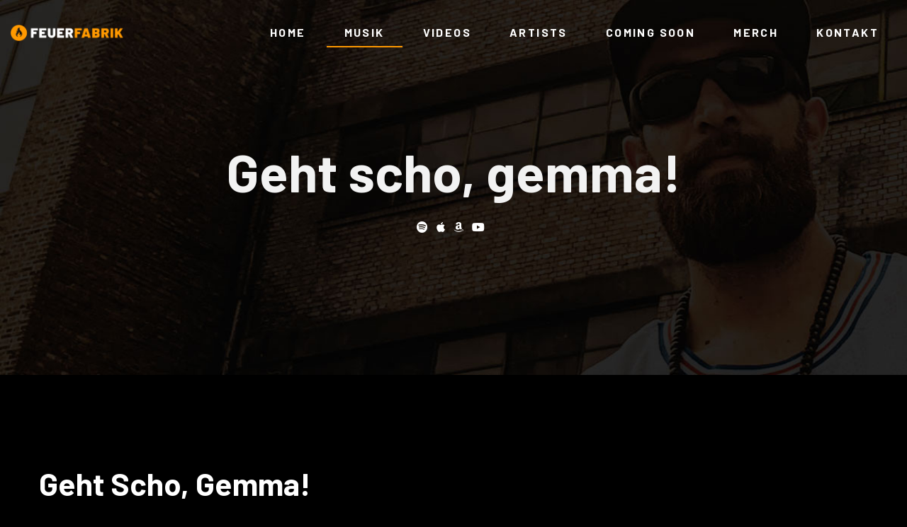

--- FILE ---
content_type: text/html; charset=UTF-8
request_url: https://www.feuerfabrik.at/musik/geht-scho-gemma
body_size: 4827
content:
<!DOCTYPE html>
<html lang="de">
<head>	
<!-- Google tag (gtag.js) -->
<script async src="https://www.googletagmanager.com/gtag/js?id=G-DCN2GM15WF"></script>
<script>
  window.dataLayer = window.dataLayer || [];
  function gtag(){dataLayer.push(arguments);}
  gtag('js', new Date());

  gtag('config', 'G-DCN2GM15WF');
</script>
	<meta charset="UTF-8">
	<title>Geht scho, gemma! - Devillion</title>
	<meta name="viewport" content="width=device-width, initial-scale=1.0">
	<meta name="keywords" content="oldschool, 90er rap, 90s hip hop, untergrund hip hop" />
	<meta name="description" content="Die neue Single von Devillion" />
	<meta name="author" content="Feuerfabrik" />
	<meta name="twitter:card" content="summary_large_image" />
	<meta name="twitter:site" content="@feuerfabrik" />
	<meta name="twitter:creator" content="@feuerfabrik" />
	<meta name="twitter:title" content="Geht scho, gemma! - Devillion" />
	<meta name="twitter:description" content="Die neue Single von Devillion" />
	<meta name="twitter:image" content="https://www.feuerfabrik.at/assets/cover/cover-geht-scho-gemma-600.jpg" />
	<meta property="og:title" content="Geht scho, gemma! - Devillion">
	<meta property="og:type" content="website">
	<meta property="og:url" content="https://www.feuerfabrik.at/musik/geht-scho-gemma/">
	<meta property="og:image" content="https://www.feuerfabrik.at/assets/cover/cover-geht-scho-gemma-600.jpg">
	<meta property="og:site_name" content="Feuerfabrik">
	<meta property="og:description" content="Die neue Single von Devillion">

	<link rel="icon" href="https://www.feuerfabrik.at/assets/images/favicon.png">
	<link rel="stylesheet" type="text/css" href="https://www.feuerfabrik.at/assets/css/animate.css">
	<link rel="stylesheet" type="text/css" href="https://www.feuerfabrik.at/assets/css/bootstrap.min.css">
	<link rel="stylesheet" type="text/css" href="https://www.feuerfabrik.at/assets/css/all.min.css">
	<link rel="stylesheet" type="text/css" href="https://www.feuerfabrik.at/assets/css/slick.css">
	<link rel="stylesheet" type="text/css" href="https://www.feuerfabrik.at/assets/css/slick-theme.css">
	<link rel="stylesheet" type="text/css" href="https://www.feuerfabrik.at/assets/css/jplayer.blue.monday.min.css">
	<link rel="stylesheet" type="text/css" href="https://www.feuerfabrik.at/assets/css/swipebox.min.css">
	<link rel="stylesheet" type="text/css" href="https://www.feuerfabrik.at/assets/css/style.css">
	<link rel="stylesheet" type="text/css" href="https://www.feuerfabrik.at/assets/css/dark.css">
	<link rel="stylesheet" type="text/css" href="https://www.feuerfabrik.at/assets/css/responsive.css">
	<link rel="stylesheet" type="text/css" href="https://www.feuerfabrik.at/assets/css/custom.css">
	<!-- Style Css -->
    <link rel="stylesheet" href="https://www.feuerfabrik.at/revolution/css/revolution.all.css">
    <link rel="stylesheet" href="https://www.feuerfabrik.at/assets/css/revolution/revolution3.css">
    <link rel="stylesheet" href="https://www.feuerfabrik.at/assets/css/revolution/YTPlayer.css">        
    <link rel="stylesheet" href="https://www.feuerfabrik.at/assets/css/revolution/video.css"> 
    <!-- Modernizr -->
    <script src="https://www.feuerfabrik.at/assets/js/revolution/vendor/modernizr.js"></script>
	<script src="https://cdn.onesignal.com/sdks/OneSignalSDK.js" async=""></script>
	<script>
	  window.OneSignal = window.OneSignal || [];
	  OneSignal.push(function() {
	    OneSignal.init({
	      appId: "afb110f7-c855-4388-8f9e-cd5060b54dc1",
	    });
	  });
	</script>
</head>

<body class="black-version">

	<!--<div class="preloader">
		<div class="lds-ellipsis"><div></div><div></div><div></div><div></div></div>
	</div>-->
	
	<div class="wrapper">
		
						<header>
			<div class="container-fluid">
				<div class="header-content">
					<div class="logo">
						<a href="https://www.feuerfabrik.at/" title="Feuerfabrik" class="white-logo"><img src="https://www.feuerfabrik.at/assets/images/logo.png" alt="Logo Feuerfabrik"></a>
					</div><!--logo end-->
					<nav>
						<ul>
							<li><a href="https://www.feuerfabrik.at/" title="Home">HOME</a></li>
							<li class="active"><a href="https://www.feuerfabrik.at/musik/" title="Musik">MUSIK</a>
								<ul>
									<li><a href="https://www.feuerfabrik.at/musik/#singles" title="Singles">Singles</a></li>
									<li><a href="https://www.feuerfabrik.at/musik/#alben" title="Alben">Alben</a></li>
								</ul>
							</li>
							<li><a href="https://www.feuerfabrik.at/videos/" title="Videos">VIDEOS</a></li>
							<li><a href="https://www.feuerfabrik.at/artists/" title="">ARTISTS</a>
								<ul>
                                    <li><a href="https://www.feuerfabrik.at/artist/tii-ruff/" title="Tii Ruff">Tii Ruff</a></li>
                                    <li><a href="https://www.feuerfabrik.at/artist/nami/" title="Nami">Nami</a></li>
									<li><a href="https://www.feuerfabrik.at/artist/devillion/" title="Devillion">Devillion</a></li>
									<li><a href="https://www.feuerfabrik.at/artist/beatbangers/" title="Beatbangers">Beatbangers</a></li>
									<li><a href="https://www.feuerfabrik.at/artist/chef-boy-dee/" title="Chef Boy Dee">Chef Boy Dee</a></li>
								</ul>
							</li>
							<li><a href="https://www.feuerfabrik.at/comingsoon/" title="Coming soon">COMING SOON</a></li>
							<li><a href="https://www.feuerfabrik.at/merch/" target="_blank" title="Merch">MERCH</a></li>
							<!--<li><a href="gewinnspiel/" title="Gewinnspiel">Gewinnspiel</a></li>-->
							<li><a href="https://www.feuerfabrik.at/kontakt/" title="Kontakt">KONTAKT</a></li>
						</ul>
					</nav><!--navigation end-->
					<ul class="social-links hd-v">
						<li><a href="mailto:info@feuerfabrik.at" target="_blank" title="E-Mail"><i class="fa fa-paper-plane"></i></a></li>
						<li><a href="https://www.instagram.com/feuerfabrik/" target="_blank" title="Instagram"><i class="fab fa-instagram"></i></a></li>
						<li><a href="https://www.youtube.com/feuerfabrik" target="_blank" title="Youtube"><i class="fab fa-youtube"></i></a></li>
						<li><a href="https://open.spotify.com/user/8hnr7d4kpp6012y41h0bm0dx1?si=443016ccc60945e3" target="_blank" title="Spotify"><i class="fab fa-spotify"></i></a></li>
						<li><a href="https://www.facebook.com/Feuerfabrik/" target="_blank" title="Facebook"><i class="fab fa-facebook-square"></i></a></li>
						<li><a href="https://beatbangers-austria.bandcamp.com/" target="_blank" title="Bandcamp"><i class="fab fa-bandcamp"></i></a></li>
					</ul><!--social-links end-->
					<div class="menu-btn">
						<span class="bar1"></span>
						<span class="bar2"></span>
						<span class="bar3"></span>
					</div>
				</div><!--header-content end-->
			</div>
		</header><!--header end-->

		<div class="responsive-mobile-menu">
			<ul>
				<li><a href="https://www.feuerfabrik.at/" title="Home">HOME</a></li>
				<li class="active"><a href="https://www.feuerfabrik.at/musik/" title="Musik">MUSIK</a>
					<ul>
						<li><a href="https://www.feuerfabrik.at/musik/#singles" title="Singles">Singles</a></li>
						<li><a href="https://www.feuerfabrik.at/musik/#alben" title="Alben">Alben</a></li>
					</ul>
				</li>
				<li><a href="https://www.feuerfabrik.at/videos/" title="Videos">VIDEOS</a></li>
				<li><a href="https://www.feuerfabrik.at/artists/" title="">ARTISTS</a>
					<ul>
                        <li><a href="https://www.feuerfabrik.at/artist/tii-ruff/" title="Tii Ruff">Tii Ruff</a></li>
                        <li><a href="https://www.feuerfabrik.at/artist/nami/" title="Nami">Nami</a></li>
						<li><a href="https://www.feuerfabrik.at/artist/devillion/" title="Devillion">Devillion</a></li>
						<li><a href="https://www.feuerfabrik.at/artist/beatbangers/" title="Beatbangers">Beatbangers</a></li>
						<li><a href="https://www.feuerfabrik.at/artist/chef-boy-dee/" title="Chef Boy Dee">Chef Boy Dee</a></li>
					</ul>
				</li>
				<li><a href="https://www.feuerfabrik.at/comingsoon/" title="Coming soon">COMING SOON</a></li>
				<li><a href="https://www.feuerfabrik.at/merch/" target="_blank" title="Merch">MERCH</a></li>
				<!--<li><a href="gewinnspiel/" title="Gewinnspiel">Gewinnspiel</a></li>-->
				<li><a href="https://www.feuerfabrik.at/kontakt/" title="Kontakt">KONTAKT</a></li>
			</ul>
		</div><!--responsive-menu end-->
			

				<section class="pager-section" style="background-image:url('https://www.feuerfabrik.at/assets/images/1920x496/1920x496-geht-scho-gemma.jpg');">
			<div class="fixed-bg bg9"></div>
			<div class="container">
				<div class="pager-content text-center">
					<h2 class="mb-3">Geht scho, gemma!</h2>
						<div class="icon-stream-headline">
												<a class="apple mb-3" href="https://open.spotify.com/album/7vYMRlIyFZ8nEoWMTr1CkK?si=kQmwHJWSSbaLT_1j9gWtXQ" target="_blank" title="Spotify"><i class="fab fa-spotify"></i></a>&nbsp;&nbsp;
																		<a class="spotify mb-3" href="https://apple.co/2Np68oo" target="_blank" title="Apple Music"><i class="fab fa-apple"></i></a>&nbsp;&nbsp;
																								<a class="spotify mb-3" href="https://amzn.to/2OATseq" target="_blank" title="Amazon"><i class="fab fa-amazon"></i></a>&nbsp;&nbsp;
																		<a class="spotify mb-3" href="https://music.youtube.com/watch?v=s8qzsGGwaq0&feature=share" target="_blank" title="Amazon"><i class="fab fa-youtube"></i></a>&nbsp;&nbsp;
																															
					</div>
				</div><!--pager-content end-->
			</div>
		</section><!--pager-section end-->

		
		<section class="block dark-background">
			<div class="container">
				<h2 class="sm-title v2 wow slideInUp">Geht scho, gemma!</h2>
				<div class="single-album-text">
					<h2 class="wow slideInUp"></h2>
					<p><p>Die neue Single von Devillion</p></p>

					
					<div class="single-album-banner wow slideInUp">
						<img src="https://www.feuerfabrik.at/assets/images/1495x787/1495x787-geht-scho-gemma.jpg" alt="Geht scho, gemma!">
					</div>
				</div><!--about-lg-content end-->
			</div>
		</section>
				<section class="album-section pt-0 block">
			<div class="container">
				<div class="alb-head row">
					<div class="col-lg-7 col-md-7">
						<div class="alb-title">
							<span>Single</span>
							<h2>Geht scho, gemma!</h2>
						</div><!--alb-title end-->
					</div>
					<div class="col-lg-5 col-md-5">
						<ul class="album-dt">
							<li>
								<span>Label</span>
								<h4>Feuerfabrik</h4>
							</li>
							<li>
								<span>Release</span>
								<h4>03/2021</h4>
							</li>
						</ul>
					</div>
				</div><!--alb-head end-->
				<div class="album-playlist-section" id="jp_container_1">
					<div class="album-img">
												<img src="https://www.feuerfabrik.at/assets/cover/cover-geht-scho-gemma-600.jpg" alt="Geht scho, gemma!" style="width:200px;height:200px;">
											</div><!--album-img end-->
					<div class="album-info">
						<div class="in-head">
							<span class="ab-name">Single</span>
							<h2>Geht scho, gemma!</h2>
							<h5>von <span>Devillion</span></h5>
							<span>1 Tracks - 03:20 Min - 2021</span>
						</div>
						<div id="jquery_jplayer_1" class="jp-jplayer"></div>
						<div class="jp-audio" role="application" aria-label="media player">
							<div class="jp-playlist">
								<ul>
									<li>&nbsp;</li>
								</ul>
							</div>
						</div>
					</div><!--album-info end-->
					<div class="albm-music-bar">
						<div class="jp-type-playlist">
							<div class="jp-gui jp-interface">
								<div class="jp-progress">
									<div class="jp-seek-bar">
										<div class="jp-play-bar"></div>
									</div>
								</div>
								<div class="music-row row">
									<div class="col-lg-4 col-md-4">
										<div class="music-details">
											<h3 class="jp-title"></h3>
											<span>Devillion</span>
										</div>
									</div>
									<div class="col-lg-4 col-md-4 col-sm-6">
										<div class="jp-controls text-center">
											<button class="jp-previous" tabindex="0"><i class="fa fa-backward"></i></button>
											<button class="jp-play" tabindex="0"><i class="fas fa-play"></i></button>
											<button class="jp-next" tabindex="0"><i class="fa fa-forward"></i></button>
											<button class="jp-stop" tabindex="0">stop</button>
										</div>
									</div>
									<div class="col-lg-4 col-md-4 col-sm-6">
										<div class="oth-controls">
											<div class="jp-time-holder">
												<div class="jp-current-time" role="timer" aria-label="time">&nbsp;</div>
												<div class="jp-duration" role="timer" aria-label="duration">&nbsp;</div>
											</div>
											<div class="jp-volume-controls">
												<button class="jp-mute" tabindex="0">
													<i class="fa fa-volume-up"></i>
												</button>
											</div>
										</div>
									</div>
								</div>
							</div>
						</div>
					</div>
				</div><!--album-playlist-section end-->
			</div>
		</section><!--album-section end-->
		
		<section class="album-section pt-0 mt-0 block">
			<div class="container">
				<div class="bottom-text wow slideInUp">
										<ul class="bt-btns">
												<li><a class="apple mb-3" href="https://open.spotify.com/album/7vYMRlIyFZ8nEoWMTr1CkK?si=kQmwHJWSSbaLT_1j9gWtXQ" target="_blank" title="Spotify"><i class="fab fa-spotify"></i> Spotify</a></li>
																		<li><a class="spotify mb-3" href="https://apple.co/2Np68oo" target="_blank" title="Apple Music"><i class="fab fa-apple"></i> Apple Music</a></li>
																								<li><a class="spotify mb-3" href="https://amzn.to/2OATseq" target="_blank" title="Amazon"><i class="fab fa-amazon"></i> Amazon</a></li>
																		<li><a class="spotify mb-3" href="https://music.youtube.com/watch?v=s8qzsGGwaq0&feature=share" target="_blank" title="Youtubemusic"><i class="fab fa-youtube"></i> Youtubemusic</a></li>
																																					
					</ul>				</div><!--bottom-text end-->
			</div>
		</section><!--album-section end-->
		
		<section class="album-section">
			<div class="container pb-5 mb-5">
				<div class="alb-head row">
					<div class="col-lg-12 col-md-12">
						<div class="alb-title">
							<h2>Spotify</h2>
						</div><!--alb-title end-->
					</div>
				</div><!--alb-head end-->
				<div class="sdcloud-player">
					<iframe allow="autoplay" src="https://open.spotify.com/embed/album/7vYMRlIyFZ8nEoWMTr1CkK" style="height:200px;"></iframe>
				</div><!--sd-cloud-player end-->
			</div>
		</section><!--album-section end-->
						
		
	

		<section class="block" id="newsletter">
			<div class="fixed-bg black-bg"></div>
			<div class="container">
				<div class="subscribe-section text-center wow slideInUp" data-wow-duration="1000ms">
					<h2>Feuerfabrik Newsletter</h2>
					<span>Abonniere unseren Newsletter um auf dem Laufenden zu bleiben!</span>
					<form method="post" name="subscribeform" id="subscribeform" enctype="multipart/form-data" class="subs-form"> 
						<div class="input-field">
							<input type="email" name="email" id="email" value="" placeholder="Deine E-Mail Adresse">
							<input type=hidden name="htmlemail" value="1"> 
							<input type="hidden" name="list[5]" value="signup" /> 
							<input type="hidden" name="subscribe" value="subscribe"/>
							<span class="em-icon"><i class="fa fa-envelope"></i></span>
						</div>
						<div id="result"></div>
						<button type="submit" class="theme-btn button mt-2"  onclick="if (checkform()) {submitForm();} return false;"><i class="fa fa-paper-plane"></i>Newsletter abonnieren</button>
					</form>
				</div><!--subscribe-section end-->
			</div>
		</section>
		<script type="text/javascript"> function checkform() { re = /^\w+([.-]?\w+)@\w+([.-]?\w+)(.\w{2,3})+$/; if (!(re.test(jQuery("#email").val()))) { jQuery("#result").empty().append("<div class='alert alert-danger'>Bitte gib eine gültige E-Mail Adresse ein.</div>"); jQuery("#email").focus(); return false; } return true; } function submitForm() { successMessage = '<div class="alert alert-success">Danke für deine Anmeldung am Newsletter, bitte bestätige die Anmeldung per Klick auf den Link im Bestätigungs-Mail.</div>'; data = jQuery('#subscribeform').serialize(); jQuery.ajax( { type: 'POST', data: data, url: 'https://www.feuerfabrik.at/lists/?p=subscribe&id=5', dataType: 'html', success: function (data, status, request) { jQuery("#result").empty().append(data != '' ? data : successMessage); jQuery('#email').val(''); }, error: function (request, status, error) { alert('<div class="alert alert-danger">Sorry, es ist ein technischer Fehler aufgetreten.</div>'); } }); } </script>		<footer>
			<div class="container">
				<div class="row footer-content">
					<div class="col-lg-5 col-md-5">
						<div class="copyright">
							<p>© Feuerfabrik 2026 • <a href="https://www.feuerfabrik.at/impressum/">Impressum</a> • <a href="https://www.feuerfabrik.at/datenschutz/">Datenschutzerklärung</a> • <a href="https://www.feuerfabrik.at/links/">Links</a> • <a href="https://www.feuerfabrik.at/newsletter/">Newsletter</a></p>
						</div>
					</div>
					<div class="col-lg-2 col-md-2">
						<div class="ft-logo text-center">
							<a href="/musik/detail.php"><img src="https://www.feuerfabrik.at/assets/images/ft-logo.png" alt="Logo Feuerfabrik Footer"></a>
						</div><!--ft-logo end-->
					</div>
					<div class="col-lg-5 col-md-5">
						<ul class="social-links v2">
														<li><a href="https://www.instagram.com/feuerfabrik/" title="Instagram" target="_blank"><i class="fab fa-instagram"></i></a></li>
							<li><a href="https://open.spotify.com/user/8hnr7d4kpp6012y41h0bm0dx1?si=443016ccc60945e3" title="Spotify" target="_blank"><i class="fab fa-spotify"></i></a></li>
							<li><a href="https://www.youtube.com/feuerfabrik" title="Youtube" target="_blank"><i class="fab fa-youtube"></i></a></li>
							<li><a href="https://beatbangers-austria.bandcamp.com/" title="Bandcamp" target="_blank"><i class="fab fa-bandcamp"></i></a></li>
							<li><a href="https://www.facebook.com/Feuerfabrik/" title="Facebook" target="_blank"><i class="fab fa-facebook-f"></i></a></li>
													</ul><!--social-links end-->
					</div>
				</div>
			</div>
		</footer><!--footer end-->

	</div><!--wrapper end-->

<script src="https://www.feuerfabrik.at/assets/js/jquery.min.js"></script>
<script src="https://www.feuerfabrik.at/assets/js/jquery-migrate-1.4.1.min.js"></script>

<!-- Vendor -->
<script src="https://www.feuerfabrik.at/assets/js/revolution/vendor.js"></script>

<!-- Revolution Slider -->
<script src="https://www.feuerfabrik.at/revolution/js/jquery.themepunch.tools.min.js?rev=5.0"></script>
<script src="https://www.feuerfabrik.at/revolution/js/jquery.themepunch.revolution.min.js?rev=5.0"></script>
<script src="https://www.feuerfabrik.at/revolution/js/extensions/revolution.extensions.all.js"></script>

<!-- Custom scripts -->
<script src="https://www.feuerfabrik.at/assets/js/revolution/jquery.mb.YTPlayer.js"></script> 
<script src="https://www.feuerfabrik.at/assets/js/revolution/main.js"></script>

<script src="https://www.feuerfabrik.at/assets/js/jquery.jplayer.min.js"></script>
<script src="https://www.feuerfabrik.at/assets/js/jplayer.playlist.min.js"></script>
<script src="https://www.feuerfabrik.at/assets/js/popper.js"></script>
<script src="https://www.feuerfabrik.at/assets/js/bootstrap.min.js"></script>
<script src="https://www.feuerfabrik.at/assets/js/plugin/slick.min.js"></script>
<script src="https://www.feuerfabrik.at/assets/js/plugin/jquery.swipebox.min.js"></script>
<script src="https://www.feuerfabrik.at/assets/js/wow.min.js"></script>
<!--<script src="assets/js/datecounter.js"></script>-->
<!--<script src="assets/js/playlist.js"></script>-->
<script src="https://www.feuerfabrik.at/assets/js/script.js"></script>

<!-- Player Startseite -->
	
<script>
$(document).ready(function(){

	$("#jquery_jplayer_2").jPlayer({
		ready: function () {
			$(this).jPlayer("setMedia", {
				title: "About Mine",
				m4a: "https://www.feuerfabrik.at/tracks/about-mine.m4a",
				oga: "https://www.feuerfabrik.at/tracks/about-mine.ogg"
			});
		},
		play: function() { // To avoid multiple jPlayers playing together.
			$(this).jPlayer("pauseOthers");
		},
		swfPath: "../js",
		supplied: "m4a, oga",
		cssSelectorAncestor: "#jp_container_2",
		wmode: "window",
		globalVolume: true,
		useStateClassSkin: true,
		autoBlur: false,
		smoothPlayBar: true,
		keyEnabled: true
	});

});
</script>
	
<script>
$(document).ready(function(){
	$("#jquery_jplayer_1").jPlayer({
		ready: function () {
			$(this).jPlayer("setMedia", {
			});
		},
		play: function() { // To avoid multiple jPlayers playing together.
			$(this).jPlayer("pauseOthers");
		},
		swfPath: "../js",
		supplied: "m4a, oga",
		cssSelectorAncestor: "#jp_container_1",
		wmode: "window",
		globalVolume: true,
		useStateClassSkin: true,
		autoBlur: false,
		smoothPlayBar: true,
		keyEnabled: true
	});

	new jPlayerPlaylist({
		jPlayer: "#jquery_jplayer_1",
		cssSelectorAncestor: "#jp_container_1"
	}, [
		{
			title:"Geht scho, gemma!",
			mp3:"https://www.feuerfabrik.at/tracks/geht-scho-gemma.mp3",
			oga:"https://www.feuerfabrik.at/tracks/geht-scho-gemma.m4a"
		},
																																								
	], {
		swfPath: "../../dist/jplayer",
		supplied: "oga, mp3",
		wmode: "window",
		useStateClassSkin: true,
		autoBlur: false,
		smoothPlayBar: true,
		keyEnabled: true
	});
});
</script>
<!-- // Player Startseite -->

</body>

</html>

--- FILE ---
content_type: text/css
request_url: https://www.feuerfabrik.at/assets/css/style.css
body_size: 10566
content:


/*===================== TABLE OF CONTENT =======================

1 - UNIQUE HOMEPAGE 
2 - RESET CSS
3 - ABOUT US
4 - TEAM
5 - PROCESS SECTION
6 - LATEST PROJECTS
7 - TESTIONIAL SECTION
8 - CONSULTATION HELP
9 - BLOG POSTS SECTION

=============================================================*/


/* IMPORTING GOOGLE FONTS */

@import url('https://fonts.googleapis.com/css2?family=Barlow:ital,wght@0,100;0,200;0,300;0,400;0,500;0,600;0,700;0,800;0,900;1,100;1,200;1,300;1,400;1,500;1,600;1,700;1,800;1,900&family=Roboto:ital,wght@0,100;0,300;0,400;0,500;0,700;0,900;1,100;1,300;1,400;1,500;1,700;1,900&display=swap');

/* RESET CSS */

html, body, div, span, applet, object, iframe,
h1, h2, h3, h4, h5, h6, p, blockquote, pre,
a, abbr, acronym, address, big, cite, code,
del, dfn, em, img, ins, kbd, q, s, samp,
small, strike, strong, sub, sup, tt, var,
b, u, i, center,
dl, dt, dd, ol, ul, li,
fieldset, form, label, legend,
table, caption, tbody, tfoot, thead, tr, th, td,
article, aside, canvas, details, embed, 
figure, figcaption, footer, header, hgroup, 
menu, nav, output, ruby, section, summary,
time, mark, audio, video {
	margin: 0;
	padding: 0;
	border: 0;
	font-size: 100%;
	font: inherit;
	vertical-align: baseline;
}
article, aside, details, figcaption, figure, 
footer, header, hgroup, menu, nav, section {
	display: block;
}
body {
    font-family: 'Roboto', sans-serif;
    line-height: 1.4;
	overflow-x: hidden;
	font-weight: 400;
}
ul {
	list-style: none;
}
a:hover {
	text-decoration: none;
	color: inherit;
}
blockquote, q {
	quotes: none;
}
blockquote:before, blockquote:after,
q:before, q:after {
	content: '';
	content: none;
}
button {
	outline: none;
	cursor: pointer;
}
button:focus {
	outline: none;
}
table {
	border-collapse: collapse;
	border-spacing: 0;
}
* {
	margin:0;
	padding: 0;
}
a:focus {
	text-decoration: none;
	outline: none;
}
button {
	outline: none;
}
input {
	outline: none;
}
input:focus {
	background-color: inherit;
}
textarea {
	outline: none;
}
section {
	display: block;
	position: relative;
}
p {
}
a {
	color: inherit;
}
img {
	vertical-align: middle;
	height: auto;
	display: inline-block;
}
h1,
h2 {
	font-weight: 700;
}
.clearfix {
	clear: both;
}
.fixed-bg {
	position: absolute;
	top: 0;
	left: 0;
	width: 100%;
	height: 100%;
	background-size: cover;
	background-repeat: no-repeat;
	z-index: -1;
	background-position: center center;
}

.bg1 {
	background-image: url(https://via.placeholder.com/1920x1288);
}
.bg2 {
	background-image: url(https://via.placeholder.com/1920x686);
	background-attachment: fixed;
}
.bg3 {
	background-image: url(https://via.placeholder.com/1920x1079);
}
.bg4 {
	background-image: url(https://via.placeholder.com/1920x500);
}
.bg5 {
	background-image: url(https://via.placeholder.com/1920x1080);
}
.bg6 {
	background-image: url(https://via.placeholder.com/1920x1080);
}
.bg7 {
	background-image: url(https://via.placeholder.com/1920x496);
}
.bg8 {
	background-image: url(https://via.placeholder.com/1920x1080);
}
.bg9 {
	background-image: url(https://via.placeholder.com/1920x496);
}
.bg10 {
	background-image: url(https://via.placeholder.com/1920x1080);
}
.dark-bg2 {
	background-image: url(https://via.placeholder.com/1920x1221);
}
.dark-bg3 {
	background-image: url(https://via.placeholder.com/1920x686);
	background-attachment: fixed;
}
.dark-bg4 {
	background-image: url(https://via.placeholder.com/1920x1079);
}
.dark-bg5 {
	background-image: url(https://via.placeholder.com/1920x1293);
}	
.dark-bg6 {
	background-image: url(https://via.placeholder.com/1920x686);
	background-attachment: fixed;
}
.ml-bg1 {
	background-image: url(https://via.placeholder.com/1920x686);
	background-attachment: fixed;
}
.ml-bg2 {
	background-image: url(https://via.placeholder.com/1920x1079);
}
.black-bg {
	background-color: #000;
}
.container {
	max-width: 1200px;
	padding: 0 15px;
}
.overlay:before {
	content: '';
	position: absolute;
	top: 0;
	left: 0;
	width: 100%;
	height: 100%;
	background-color: rgba(0,3,6,0.67);
}
a,
h1,
h2,
h3,
h4 {
	transition: all 0.4s ease-in-out;
}
h1,
h2,
h3 {
	font-family: 'Barlow', sans-serif;
	font-weight: 700;
}

/* HEADER */

header {
	position: absolute;
	top: 0;
	left: 0;
	width: 100%;
	z-index: 99;
	padding-top: 35px;
}
header .container-fluid {
	padding: 0 60px;
}
.header-content {
	display: flex;
	flex-wrap: wrap;
	align-items: center;
}
header nav {
	margin-left: auto;
}
header nav > ul > li {
	display: inline-block;
	padding: 0 25px 20px;
	position: relative;
}
header nav ul ul {
	position: absolute;
	top: 100%;
	left: 0;
	width: 200px;
	background-color: #00b9c6;
	opacity: 0;
	visibility: hidden;
	transition: all 0.4s ease-in-out;
	margin-top: 20px;
}
header nav ul li:hover > ul {
	opacity: 1;
	visibility: visible;
	margin-top: 0;
}
header nav ul ul li {
	display: block;
	padding: 0;
	border-bottom: 1px solid rgba(255,255,255,0.30);
}
header nav ul ul li:last-child {
	border-bottom: 0;
}
header nav ul ul li a {
	display: block;
	text-transform: uppercase;
	letter-spacing: 0;
	padding: 15px;
}
header nav ul ul li a:hover {
	color: #fff;
	background-color: #fcb62b;
}
header nav ul li:before {
	content: '';
	position: absolute;
	top: 50%;
	left: 0;
	transform: translateY(-50%);
	width: 100%;
	height: 2px;
	background-color: #00b9c6;
	opacity: 0;
	visibility: hidden;
	transition: all 0.4s ease-in-out;
	margin-top: -9px;
}
header nav ul li.active:before {
	opacity: 1;
	visibility: visible;
}
header nav ul li a {
	display: inline-block;
	color: #ffffff;
	font-size: 16px;
	text-transform: uppercase;
	font-family: 'Barlow', sans-serif;
	font-weight: 700;
	letter-spacing: 2.4px;
}
header nav > ul > li > a:hover {
	color: #00b9c6;
}
.social-links.hd-v {
	margin-left: 18px;
	padding-bottom: 20px;
}
.social-links.hd-v li a {
	color: #fff;
}
.social-links.hd-v li a:hover,
header.sticky .social-links.hd-v li a:hover {
	color: #ff9900;
}
.social-links.hd-v li {
	margin-right: 27px;
}
.logo {
	padding-bottom: 20px;
}
.logo > a img {
	max-width: 161px;
}

/* MAIN BANNER */

.banner-slide {
	position: relative;
	height: 100vh;
}
.banner-bg {
	position: absolute;
	top: 0;
	left: 0;
	width: 100%;
	height: 100%;
	background-repeat: no-repeat;
	background-size: cover;
	background-position: center center;
}
.banner-bg:before {
	content: '';
	position: absolute;
	top: 0;
	left: 0;
	width: 100%;
	height: 100%;
	background-color: rgba(29,33,36,0.13);
}
.slide-img1 {
	background-image: url(https://via.placeholder.com/1920x1080);
}
.slide-img2 {
	background-image: url(https://via.placeholder.com/1920x1080);
}
.slide-img3 {
	background-image: url(https://via.placeholder.com/1920x1080);
}
.banner-content {
	position: absolute;
	top: 50%;
	left: 0;
	transform: translateY(-50%);
	width: 100%;
	z-index: 99;
}
.banner-text {
	max-width: 650px;
}
.banner-text > h1 {
	color: #fff;
	font-size: 108px;
	line-height: 108px;
	margin-bottom: 37px;
}
.banner-text p {
	color: #fff;
	font-size: 22px;
	line-height: 35px;
	margin-bottom: 54px;
	font-weight: 400;
}
.dw-btns li {
	display: inline-block;
	margin-right: 10px;
}
.dw-btns li:last-child {
	margin-right: 0;
}
/*
.slick-dots {
	right: 100px;
	left: auto;
	bottom: auto;
	top: 50%;
	transform: translateY(-50%);
	z-index: 99;
	width: auto;
}
.slick-dots li {
	display: block;
	margin-bottom: 63px;
	position: relative;
}
.slick-dots li:before {
	content: '';
	position: absolute;
	top: 0;
	left: 100%;
	width: 24px;
	height: 2px;
	background-color: rgba(255,255,255,0.60);
	margin-left: 30px;
	transition: all 0.4s ease-in-out;
}
.slick-dots li.slick-active:before {
	width: 47px;
}
.slick-dots li.slick-active button {
	color: #fff;
}
.slick-dots li button {
	font-size: 18px;
	color: rgba(255,255,255,0.60);
	background-color: inherit;
	width: auto;
	height: auto;
}*/



/* SECTION SPACING */

.block {
	padding: 140px 0;
}
.block2 {
	padding: 230px 0;
}

.section-title {
	margin-bottom: 120px;
	position: relative;
}
.section-title > h2 {
	color: #ffffff;
	font-size: 44px;
	text-transform: capitalize;
	margin-bottom: 10px;
	margin-top: -17px;
}
.section-title > span {
	display: block;
	color: #bdb8b8;
	font-size: 16px;
	font-weight: 400;
	max-width: 550px;
	margin: 0 auto;
	line-height: 24px;
}
.section-title.v2 > span {
	color: rgba(255,255,255,0.70);
}
.section-title {
	padding-bottom: 35px;
	margin-bottom: 95px;
}
.section-title.v2:before {
	content: '';
	position: absolute;
	bottom: 0;
	left: 50%;
	width: 87px;
	height: 3px;
	background-color: #00b9c6;
	transform: translateX(-50%);
}


/* OUR SHOWS*/

.shows-head {
	display: flex;
	flex-wrap: wrap;
}
.show-date {
	max-width: 80px;
	background-color: #000000;
	text-align: center;
	flex: 0 0 80px;
	padding-top: 8px;
	border-radius: 5px 0 0 5px;
}
.show-date > h4 {
	color: #fcb62b;
	font-size: 30px;
	font-weight: 500;
	margin-bottom: -5px;
}
.show-date h5 {
	color: #ffffff;
	font-size: 18px;
	text-transform: uppercase;
	font-weight: 500;
}
.show-thumb {
	max-width: 120px;
	flex: 0 0 120px;
	height: 80px;
}
.show-thumb > img {
	max-width: 100%;
	height: 100%;
	object-fit:cover;
	width: 100%;
	border-radius: 0 5px 5px 0;
}
.show-info {
	padding-left: 40px;
}
.show-info > h3 {
	color: #ffffff;
	font-size: 26px;
	text-transform: capitalize;
	font-weight: 500;
	margin-bottom: 9px;
}
.show-info > span {
	display: block;
	color: #ff9900;
	font-size: 16px;
}
.show-time li {
	color: #fff;
	margin-bottom: 10px;
	display: flex;
	flex-wrap: wrap;
	align-items: center;
}
.show-time li img {
	margin-right: 10px;
	display: inline-block;
	position: relative;
	top: -2px;
}
.show-time li:last-child {
	margin-bottom: 0;
}
.show-time li span {
	display: inline-block;
	font-weight: 400;
	color: #fcb62b;
}
.theme-btn {
	display: inline-block;
	color: #fff;
	height: 60px;
	line-height: 58px;
	padding: 0 40px;
	border: 2px solid #fff;
	border-radius: 30px;
	text-transform: capitalize;
	font-weight: 700;
}
a:hover {
	color: inherit;
}
.theme-btn:hover {
	color: #fff;
	background-color: #00b9c6;
	border-color: transparent;
}
.shows-row .row {
	align-items: center;
}
.shows-row {
	border-bottom: 1px solid #938d8f;
	padding: 40px 0;
}
.shows-row:first-child {
	padding-top: 0;
}
.shows-row:last-child {
	border-bottom: 0;
	padding-bottom: 0;
}
.sm-btn {
	display: inline-block;
	color: #f4f0f9;
	font-size: 14px;
	font-weight: 500;
	border-bottom: 1px solid #00b9c6;
	text-transform: uppercase;
	padding-bottom: 5px;
}
.sm-btn:hover {
	color: #f4f0f9;
	border-color: transparent;
}
.shows-list {
	margin-bottom: 45px;
}

/* ABOUT SECTION */

.sm-title {
	color: #000000;
	font-size: 44px;
	text-transform: capitalize;
	position: relative;
	padding-bottom: 29px;
	margin-bottom: 50px;
}
.sm-title:before {
	content: '';
	position: absolute;
	bottom: 0;
	left: 0;
	width: 87px;
	height: 3px;
	background-color: #00b9c6;
}

.about-text {
	max-width: 620px;
	margin-left: auto;
	padding-right: 130px;
}

.about-text > span {
	display: block;
	color: #0f0101;
	font-size: 20px;
	line-height: 30px;
	margin-bottom: 37px;
	font-weight: 700;
}
.about-text p {
	color: #000000;
	font-size: 18px;
	line-height: 36px;
	margin-bottom: 50px;
}
.about-section {
	align-items: center;
}
.social-links li {
	display: inline-block;
	margin-right: 30px;
}
.social-links li:last-child {
	margin-right: 0;
}
.social-links li a {
	display: inline-block;
	color: #000000;
	font-size: 16px;
}
.about-text .social-links li a {
	font-size: 20px;
}
.social-links li a:hover {
	color: #ff9900;
}

.music-video {
	text-align: center;
	margin-bottom: -10px;
}
.play-btn {
	display: inline-block;
	color: #fff;
	font-size: 30px;
	width: 140px;
	height: 140px;
	line-height: 140px;
	border:1px solid #fff;
	border-radius: 50%;
}
.play-btn:hover {
	color: #fff;
}
.play-btn.v2,
.plus-icon {
	width: 110px;
	height: 110px;
	position: absolute;
	top: 50%;
	left: 50%;
	transform: translate(-50%,-50%);
	text-align: center;
	line-height: 110px;
	opacity: 0;
	visibility: hidden;
	transition: all 0.4s ease-in-out;
	margin-top: 30px;
}
.music-video > h3 {
	color: #fff;
	text-transform: capitalize;
	font-size: 33px;
	font-weight: 500;
	letter-spacing: 3px;
	margin-top: 25px;
}

.gallery-col {
	position: relative;
	height: 100%;
}
.gallery-col > img {
	width: 100%;
	height: 100%;
	object-fit: cover;
}
.overlay2 {
	position: relative;
}
.overlay2:before {
	content: '';
	position: absolute;
	top: 0;
	left: 0;
	width: 100%;
	height: 100%;
	background-color: rgba(0,185,198,0.74);
	transition: all 0.4s ease-in-out;
	opacity: 0;
	visibility: hidden;
}
.gallery-col.overlay2:hover:before {
	opacity: 1;
	visibility: visible;
}

.gallery-col:hover .play-btn.v2 {
	opacity: 1;
	visibility: visible;
	margin-top: 0;
	z-index: 999;
}
.gallery-section.row {
	margin: 0 -10px -20px;
}
.gallery-section .col-lg-7,
.gallery-section .col-lg-5 {
	padding: 0 10px;
	margin-bottom: 20px;
}

/* CONTACT SECTION */

.contact-section {
	padding: 270px 0 0 0;
}
.ct-content {
	background-color: #fff;
	max-width: 1200px;
	margin-left: auto;
}
.contact-content {
	padding: 130px 0 130px 130px;
	max-width: 750px;
	position: relative;
}
.ct-head {
	margin-bottom: 93px;
}
.ct-head > h2 {
	color: #000000;
	font-size: 44px;
	text-transform: capitalize;
	margin-bottom: 11px;
}
.ct-head > span {
	display: block;
	color: #000000;
	font-size: 16px;
}
.wd-content > h3 {
	text-transform: capitalize;
	color: #000;
	font-size: 25px;
	margin-bottom: 13px;
}
.wd-content {
	margin-bottom: 82px;
}
.wd-content ul li {
	color: #000000;
	font-size: 16px;
	font-weight: 400;
	margin-bottom: 15px;
}
.wd-content ul li:last-child {
	margin-bottom: 0;
}
.wd-content ul li a {
	display: block;
	color: #000000;
	font-size: 16px;
	font-weight: 500;
}

.wd-content ul li a:hover {
	color: #ff9900;
}

.dp-text > h3 {
	color: #000000;
	font-size: 20px;
	line-height: 24px;
	font-weight: 700;
	margin-bottom: 20px;
	max-width: 350px;
}
.dp-text > span {
	display: block;
	color: #000000;
	font-size: 16px;
	margin-bottom: 16px;
}
.mail-link {
	display: block;
	color: #000000;
	font-size: 16px;
	font-weight: 500;
}
.mail-link:hover {
	color: #ff9900;
}


/* SUBSCRIBE SECTION */

.subscribe-section {
	max-width: 770px;
	margin: 0 auto;
}
.subscribe-section > h2 {
	color: #fff;
	font-size: 44px;
	margin-bottom: 24px;
	margin-top: -16px;
}
.subscribe-section > span {
	display: block;
	color: #fcb62b;
	font-size: 16px;
	line-height: 24px;
	max-width: 470px;
	margin: 0 auto;
	margin-bottom: 67px;
}
.subs-form {
	position: relative;
}
.subs-form input {
	width: 100%;
	height: 70px;
	background-color: #131314;
	border-radius: 30px;
	color: #69696d;
	font-size: 13px;
	text-transform: uppercase;
	border: 0;
	padding: 0 70px;
}
.theme-btn {
	transition: all 0.4s ease-in-out;
}
.subs-form .theme-btn:hover {
	background-color: #ff9900;
	color: #fff;
}
.input-field {
	position: relative;
	margin-bottom: 60px;
}
.em-icon {
	display: inline-block;
	position: absolute;
	top: 50%;
	left: 40px;
	transform: translateY(-50%);
	margin-top: 2px;
}
.em-icon i {
	color: #ff9900;
	font-size: 18px;
}
button.theme-btn {
	background-color: #00b9c6;
	color: #fff;
	border:0;
	padding: 0 59px;
	text-transform: uppercase;
	font-size: 13px;
	line-height: 62px;
	letter-spacing: 1px;
	font-weight: 700;
}
button.theme-btn i {
	vertical-align: middle;
	display: inline-block;
	position: relative;
	margin-right: 7px;
	position: relative;
	top: -1px;
} 

/* FOOTER */

footer {
	background-color: #131314;
	padding: 20px 0;
}
.copyright p {
	color: #69696d;
	font-size: 15px;
}
.footer-content {
	align-items: center;
}
.social-links.v2 {
	margin-left: auto;
	text-align: right;
}
.social-links.v2 li a {
	color: #69696d;
	font-size: 19px;
}
.social-links.v2 li a:hover {
	color: #ff9900;
}
.image-thumb > img {
	max-width: 100%;
}

/* RESPONSIVE MOBILE MENU */



/* RESPONSIVE MOBILE MENU */

.menu-btn {
	width: 24px;
	cursor: pointer;
	margin-left: auto;
	display: none;
}
.menu-btn > span {
	float: left;
	width: 100%;
	height: 1px;
	background-color: #ffffff;
	margin-bottom: 6px;
	-webkit-transition:transform .3s;
	-moz-transition:transform .3s;
	-ms-transition:transform .3s;
	-o-transition:transform .3s;
	transition:transform .3s;
}
header.sticky .menu-btn > span {
	background-color: #000;
}
.menu-btn > span:last-child {
	margin-bottom: 0;
}

.menu-btn.active span.bar1 {
	-webkit-transform: translateY(8px) rotate(-45deg);
	-moz-transform: translateY(8px) rotate(-45deg);
	-ms-transform: translateY(8px) rotate(-45deg);
	transform: translateY(8px) rotate(-45deg);
}
.menu-btn.active span.bar2 {
	opacity: 0;
	visibility: hidden;
}
.menu-btn.active span.bar3 {
	-webkit-transform: translateY(-6px) rotate(-135deg);
	-moz-transform: translateY(-6px) rotate(-135deg);
	-ms-transform: translateY(-6px) rotate(-135deg);
	transform: translateY(-6px) rotate(-135deg);
}


.responsive-mobile-menu {
	position: fixed;
	top: 0;
	left: -250px;
	width: 250px;
	z-index: 9999;
	height: 100%;
	overflow: auto;
	opacity: 0;
	visibility: hidden;
	transition: all 0.4s ease-in-out;
	background-color: #00b9c6;
}
.responsive-mobile-menu.active {
	opacity: 1;
	visibility: visible;
	left: 0;
}
.responsive-mobile-menu ul {
	float: left;
	width: 100%;
}
.responsive-mobile-menu ul li {
	float: left;
	width: 100%;
}
.responsive-mobile-menu ul li a:before {
	content: '\f067';
	position: absolute;
	top: 50%;
	right: 10px;
	font-family: 'Font Awesome 5 Free';
	color: #fff;
	font-weight: 900;
	font-size: 13px;
	opacity: 0;
	visibility: hidden;
	-webkit-transform: translateY(-50%);
	-moz-transform: translateY(-50%);
	-ms-transform: translateY(-50%);
	-o-transform: translateY(-50%);
	transform: translateY(-50%);
}
.responsive-mobile-menu ul li.menu-item-has-children > a:before {
	opacity: 1;
	visibility: visible;
}
.responsive-mobile-menu ul li.menu-item-has-children.active > a:before {
	content: '\f068';
}
.responsive-mobile-menu ul li a {
	color: #fff;
	font-size: 14px;
	font-weight: 600;
	text-transform: uppercase;
	letter-spacing: 1px;
	border-bottom: 1px solid rgba(255,255,255,0.10);
	float: left;
	width: 100%;
	position: relative;
	padding: 15px 10px;
}
.responsive-mobile-menu ul ul {
	display: none;
	padding: 20px 0 20px 20px;
}
.responsive-mobile-menu ul ul li a {
	border-bottom: 0;
	padding: 0;
	margin-bottom: 15px;
}
.responsive-mobile-menu ul ul li:last-child a {
	margin-bottom: 0;
}


#html5-watermark {
	display: none !important;
}
div#html5-image {
	padding: 0 !important;
}



/* ALBUM SECTION */


.alb-title > span {
	display: block;
	color: #00b9c6;
	font-size: 17px;
	font-weight: 500;
	margin-bottom: 2px;
}
.alb-title > h2 {
	color: #000000;
	font-size: 38px;
}
.album-dt {
	margin-left: auto;
	text-align: right;
}
.album-dt li {
	display: inline-block;
	margin-right: 39px;
	text-align: left;
}
.album-dt li:last-child {
	margin-right: 0;
}
.album-dt li > span {
	display: block;
	color: #9f989a;
	font-size: 15px;
	text-transform: capitalize;
	font-weight: 500;
}
.album-dt li > h4 {
	color: #000000;
	font-size: 15px;
	font-weight: 700;
	text-transform: capitalize;
}
.alb-head {
	align-items: center;
	margin-bottom: 43px;
	margin-top: -3px;
}

.album-playlist-section {
	display: flex;
	flex-wrap: wrap;
	background-color: #000000;
	padding: 40px;
	border-radius: 15px;
}
.album-img {
	max-width: 449px;
	flex: 0 0 449px;
}
.album-img > img {
	width: 100%;
	height: 100%;
	object-fit:cover;
}
.album-info {
	padding: 0 25px;
}
.in-head {
	margin-bottom: 14px;
}
.in-head > span.ab-name {
	display: block;
	color: #ffbb50;
	font-size: 14px;
	font-weight: 500;
	text-transform: uppercase;
	font-family: 'Barlow';
}
.in-head > h2 {
	color: #ffffff;
	font-size: 30px;
	font-weight: 500;
	margin-bottom: 9px;
}
.in-head > h5 {
	color: #b3b3b3;
	font-size: 14px;
	font-weight: 500;
	margin-bottom: 5px;
}
.in-head > h5 span {
	color: #fff;
}
.in-head > span {
	display: block;
	font-size: 14px;
	color: #b3b3b3;
}


.albm-music-bar {
	flex: 0 0 100%;
	max-width: 100%;
}
.jp-playlist li {
	border: 0;
	padding: 11px 0 13px;
	border-bottom: 1px solid rgba(255,255,255,0.10);
	font-size: 16px;
	color: #ffffff;
	font-family: 'Barlow';
	position: relative;
	padding-left: 35px;
}
.jp-playlist li:last-child {
	border-bottom: 0;
}
.jp-playlist li:before {
	content: '\f04b';
	position: absolute;
	top: 50%;
	left: 0;
	font-family: 'Font Awesome 5 Free';
	font-weight: 900;
	color: #fff;
	transform: translateY(-50%);
	font-size: 12px;
	transition: all 0.4s ease-in-out;
}
.jp-playlist li.jp-playlist-current:before {
	content: '\f04c';
	color: #00b9c6;
	font-size: 12px;
}
.jp-details, .jp-playlist {
	background-color: transparent;
	border: 0;
}
.jp-audio, .jp-audio-stream, .jp-video {
	background-color: transparent;
	border: 0;
}
a.jp-playlist-item {
	color: #ffffff;
	font-size: 16px;
}
.jp-playlist ul {
	padding: 0;
}
.jp-play i:before,
.jp-play i {
	transition: all 0.4s ease-in-out;
}
span.jp-free-media {
	display: none;
}
a.jp-playlist-item.jp-playlist-current {
	color: #00b9c6;
}
.jp-interface {
	background-color: transparent;
}
.jp-progress {
	height: 4px;
	background: #595959;
	border-radius: 30px;
}
.jp-seek-bar {
	border-radius: 30px;
	background: #595959;
}
.albm-music-bar {
	margin-top: 45px;
}
.jp-state-playing .jp-play-bar {
	background: #fcb62b;
	border-radius: 30px;
}
.jp-interface .jp-controls {
	display: flex;
	flex-wrap: wrap;
	justify-content: center;
}
.jp-controls button.jp-stop {
	display: none;
}

.jp-controls button {
	background: inherit !important;
	width: auto;
	height: auto;
	transition: all 0.4s ease-in-out;
	margin: 0 22px;
}
.jp-controls button:last-child {
	margin-right: 0;
}
.jp-controls button {
	text-indent: inherit;
	font-size: 28px;
	color: rgba(255,255,255,0.80);
	float: none;
}
.jp-controls button:hover {
	color: #fff;
}
.jp-controls button.jp-play {
	width: 68px !important;
	height: 68px !important;
	line-height: 74px !important;
	text-align: center;
	border-radius: 50% !important;
	background-color: #00b9c6 !important;
	display: inline-block;
	font-size: inherit !important;
}
.jp-controls button.jp-play i {
	color: #fff;
	font-size: 24px;
	position: relative;
	left: 1px;
	top: 1px;
}
.jp-controls button:focus {
	background: inherit;
}
.music-row {
	margin-top: 20px;
	align-items: center;
}
.music-details > h3 {
	color: #ffffff;
	font-size: 15px;
	font-weight: 400;
}
.music-details > span {
	display: block;
	color: #b3b3b3;
	font-size: 15px;
	font-family: 'Barlow';
}
.jp-time-holder {
	display: inline-block;
	margin-left: auto;
	margin-right: 20px;
}
.jp-time-holder div {
	color: #ffffff;
	font-size: 15px;
	font-family: 'Barlow';
	float: none;
	width: auto;
	margin-right: 18px;
	font-style: inherit;
	position: relative;
}
.jp-time-holder div:before {
	content: '/';
	position: absolute;
	top: 0;
	left: 100%;
	margin-left: 7px;
}
.jp-time-holder div:last-child {
	margin-right: 0;
}

.jp-time-holder div:last-child:before {
	display: none;
}

.jp-state-playing .jp-controls button.jp-play i:before {
	content: '\f04c';
}

.jp-volume-controls button.jp-mute {
	background: inherit;
	width:auto;
	height: auto;
	text-indent: inherit;
	position: static;
	color: #fff;
	font-size: 20px;
	overflow: inherit;
}
.jp-volume-controls button.jp-mute:focus {
	background: inherit;
}
.jp-state-muted .jp-volume-controls button.jp-mute i:before {
	content: '\f6a9';
}
.jp-volume-controls {
	position: static;
	display: inline-block;
	width: auto;
}
.oth-controls {
	text-align: right;
}

/* BOTTOM TEXT */

.bottom-text {
	max-width: 560px;
	margin: 0 auto;
	text-align: center;
	margin-top: 47px;
}
.bottom-text p {
	color: #000000;
	font-size: 16px;
	line-height: 30px;
	font-weight: 500;
	margin-bottom: 45px;
}
.bt-btns li {
	display: inline-block;
	margin-right: 19px;
}
.bt-btns li:last-child {
	margin-right: 0;
}
.bt-btns li a {
	display: inline-block;
	color: #000000;
	font-size: 18px;
	font-weight: 500;
	font-family: 'Barlow';
	height: 60px;
	line-height: 54px;
	padding: 0 24px;
	border: 2px solid #000000;
	border-radius: 30px;
}
.bt-btns li a.apple {
	background-color: #ff9900;
	color: #fff;
	border-color: transparent;
}
.bt-btns li a.apple i {
	font-size: 20px;
}
.bt-btns li a i {
	margin-right: 5px;
}
.bt-btns li a.spotify:hover {
	background-color: #00b9c6;
	border-color: transparent;
	color: #fff;
}



/* MUSIC PLAYER */

.music-player {
	position: absolute;
	bottom: 0;
	left: 0;
	width: 100%;
	background-color: rgba(0,0,0,0.70);
	padding: 20px 0;
}
.music-player .container {
	max-width: 1070px;
	margin: 0 auto;
}
.ms-album {
	display: flex;
	flex-wrap: wrap;
	align-items: center;
	max-width: 255px;
	flex: 0 0 255px;
}
.ms-thumb {
	max-width: 76px;
	flex: 0 0 76px;
}
.ms-thumb > img {
	width: 100%;
}
.ms-th-info {
	padding-left: 12px;
	text-align: left;
}
.ms-th-info > h4 {
	color: #ffffff;
	font-size: 14px;
	text-transform: uppercase;
}
.ms-th-info > span {
	display: block;
	color: #fcb62b;
	font-size: 14px;
}
.ms-player {
	display: flex;
	flex-wrap: wrap;
	align-items: center;
	flex: 0 0 calc(100% - 255px);
	max-width: calc(100% - 255px);
}
.ms-player-content {
	display: flex;
	flex-wrap: wrap;
}
.ms-player .jp-controls button {
	display: inline-block;
}
.ms-player .jp-controls {
	display: flex;
	flex-wrap: wrap;
	align-items: center;
	margin-right: 44px;
}
.ms-player .jp-controls button {
	margin: 0 10px;
}
.ms-player .jp-controls button.jp-play {
	width: 72px !important;
	height: 72px !important;
	line-height: 78px !important;
}
.ms-player .jp-controls button.jp-play i {
	font-size: 24px;
	position: relative;
	left: 1px;
}
.title-bar {
	max-width: 480px;
	flex: 0 0 480px;
}
.ms-top{
	display: flex;
	flex-wrap: wrap;
	margin-bottom: 6px;
	align-items: center;
}
.ms-top > h4 {
	color: #ffffff;
	font-size: 12px;
	text-transform: uppercase;
	margin-bottom: 0;
	display: inline-block;
}
.ms-player .jp-time-holder {
	display: inline-block;
	margin-left: auto;
	margin-right: 0;
}
.ms-player .jp-time-holder div {
	font-size: 12px;
}
.ms-player .jp-volume-controls {
	margin-left: auto;
}


/* PAGER SECTION */

.pager-section {
	background-image: url(../images/);
	padding: 190px 0 197px;
}
.pager-content h2 {
	color: #f2f2f2;
	font-size: 75px;
	text-transform: capitalize;
}

.about-page-head {
	margin-bottom: 111px;
}
.about-page-head > h2.sm-title {
	font-weight: 400;
	font-size: 60px;
	line-height: 70px;
	padding-bottom: 47px;
	margin-bottom: 66px;
}
.ms-abt-col > h4 {
	color: #000000;
	font-size: 29px;
	line-height: 36px;
	font-weight: 400;
	margin-bottom: 89px;
}
.email-link {
	display: inline-block;
	color: #000000;
	font-size: 18px;
	font-weight: 500;
	border-bottom: 1px solid #ff9900;
	padding-bottom: 11px;
}
.abt-para {
	padding-left: 25px;
}
.abt-para p {
	color: #9a9999;
	font-size: 18px;
	line-height: 36px;
}
.abt-lg-image {
	margin-bottom: 95px;
}
.abt-lg-image > img {
	width: 100%;
}
.about-lg-content > h2 {
	color: #010000;
	font-size: 45px;
	line-height: 60px;
	margin-bottom: 101px;
	padding-right: 100px;
}
.about-lg-content p {
	color: #010000;
	font-size: 20px;
	font-weight: 500;
}

.tg-links li {
	display: inline-block;
	font-weight: 500;
	color: #010000;
	margin-right: 20px;
	margin-bottom: 11px;
	position: relative;
	font-size: 20px;
}
.tg-links li:before {
	content: ',';
	position: absolute;
	top: 0;
	left: 100%;
	color: #010000;
	font-size: 
}

.lg-social {
	position: absolute;
	top: 0;
	right: 100%;
	width: 130px;
}
.lg-social li a {
	display: block;
	width: 100%;
	height: 130px;
	line-height: 130px;
	color: #fff;
	text-align: center;
	font-size: 20px;
}
.lg-social li a img {
	max-width: 50px;
}
.spotify-ic {
	background-color: #2dbc58;
}
.music {
	background-color: #c764f4;
}
.youtube {
	background-color: #fc002a;
}
.soundcloud {
	background-color: #f57107;
}
.about-lg-content {
	margin-bottom: -14px;
}


/* ALBUM PAGE */

.album-col {
	text-align: center;
	margin-bottom: 84px;
	transition: transform 0.4s cubic-bezier(0.45, 0.66, 0.27, 0.99), opacity 0.3s;
	transform: translateY(0);
	opacity: 1;
}
.album-col:hover {
	transform: translateY(-30px);
}
.album-thumb {
	margin-bottom: 26px;
}
.album-thumb > a img {
	width: 100%;
}
.album-details > h3 {
	color: #ffffff;
	font-size: 23px;
	margin-bottom: 5px;
}
.album-details > span {
	display: block;
	color: #ff9900;
	font-size: 20px;
	font-family: 'Barlow';
}
.albums-collecton {
	margin-bottom: -89px;
}


/* GALLERY PAGE */

.option-set {
	text-align: center;
	margin-bottom: 85px;
	margin-top: -6px;
}
.option-set li {
	display: inline-block;
	position: relative;
	margin-right: 42px;
}
.option-set li:last-child {
	margin-right: 0;
}
.option-set li a {
	display: inline-block;
	color: #373737;
	font-size: 20px;
	font-weight: 500;
	text-transform: capitalize;
	position: relative;
	cursor: pointer;
	padding-bottom: 7px;
}
.option-set li a.selected {
	color: #ff9900;
	font-size: 20px;
}
.option-set li a:before {
	content: '';
	position: absolute;
	bottom: 0;
	left: 0;
	width: 100%;
	height: 2px;
	background-color: #00b9c6;
	opacity: 0;
	visibility: hidden;
	transition: all 0.4s ease-in-out;
}
.option-set li a.selected:before {
	opacity: 1;
	visibility: visible;
}
.masonary {
	width: 100%;
}
.masonary .col-lg-4,
.masonary .col-lg-6,
.masonary .col-lg-3,
.masonary .col-lg-2 {
	padding: 0;
}

/* SINGLE ALBUM PAGE */

.single-album-text > h2 {
	color: #010000;
	font-size: 45px;
	line-height: 60px;
	margin-bottom: 60px;
}
.single-album-text p {
	color: #130f0f;
	font-size: 19px;
	line-height: 40px;
	margin-bottom: 51px;
}
.single-album-banner > img {
	max-width: 100%;
}
.single-album-banner {
	text-align: center;
}
.sm-title.v2 {
	margin-top: -17px;
	margin-bottom: 64px;
}
.single-album-banner .sm-btn {
	color: #000000;
	border-color: #ff9900;
	margin-top: 35px;
}

.theme-btn.sold-btn {
	color: #ff9900;
	border-color: #ff9900;
}
.theme-btn.sold-btn:hover {
	background-color: #ff9900;
	border-color: transparent;
	color: #fff;
}
.shows-row .theme-btn {
	width: 100%;
	text-align: center;
}
div#html5-elem-box {
	overflow: hidden;
}
.sw-icon {
	margin-right: 10px;
	width: 20px;
	text-align: center;
}


.ft-logo > img {
	max-width: 71px;
}
.slide-btn {
	display: inline-block;
	color: #fff;
	text-transform: uppercase;
	font-weight: 600;
	font-size: 20px;
}
.slide-btn:hover {
	color: #fff;
}
.slide-btn i {
	margin-right: 5px;
}


/* HEADER STICKY */

header.sticky {
	position: fixed;
	top: 0;
	left: 0;
	width: 100%;
	z-index: 999999;
	background-color: #fff;
	box-shadow: 0 0 10px rgba(0,0,0,0.10);
	padding-top: 15px;
}
header.sticky nav > ul > li > a {
	color: #000;
} 
header.sticky .social-links.hd-v li a {
	color: #000;
}
header.sticky .white-logo {
	display: none;
}
.dark-logo {
	display: none;
}
header.sticky .dark-logo {
	display: inline-block;
}

.has-5-columns .col-lg-2 {
	max-width: 20%;
	flex: 0 0 20%;
}






/** Text Animation **/

@-webkit-keyframes fadeInUpSD {
  0% {
    opacity: 0;
    -webkit-transform: translateY(100px);
    transform: translateY(100px);
  }

  100% {
    opacity: 1;
    -webkit-transform: none;
    transform: none;
  }
}

@keyframes fadeInUpSD {
  0% {
    opacity: 0;
    -webkit-transform: translateY(100px);
    transform: translateY(100px);
  }

  100% {
    opacity: 1;
    -webkit-transform: none;
    transform: none;
  }
}

@keyframes zoomInFade {
  0% {
    opacity: 0;
    transform: scale(.6);
  }
  100% {
    opacity: 1;
    transform: scale(1);
  }
}



.slick-active .banner-text h1 {
  animation-name: zoomInFade;
  animation-duration: 0.5s;
  transition-timing-function:ease;
}
.slick-active .banner-text p {
  animation-name: zoomInFade;
  animation-duration: 0.5s;
  transition-timing-function:ease;
}
.slick-active .dw-btns,
.slick-active .slide-btn {
  animation-name: fadeInUpSD;
  animation-duration: 0.6s;
  transition-timing-function:ease;
}





/* PRELOADER */

.preloader {
	position: fixed;
	top: 0;
	left: 0;
	width: 100%;
	height: 100%;
	z-index: 999;
	background-color: #fff;
}
.lds-ellipsis {
  display: inline-block;
  position: absolute;
  width: 80px;
  height: 80px;
  top: 50%;
  left: 50%;
  transform: translate(-50%,-50%);
}
.lds-ellipsis div {
  position: absolute;
  top: 33px;
  width: 13px;
  height: 13px;
  border-radius: 50%;
  background: #00b9c6;
  animation-timing-function: cubic-bezier(0, 1, 1, 0);
}
.lds-ellipsis div:nth-child(1) {
  left: 8px;
  animation: lds-ellipsis1 0.6s infinite;
}
.lds-ellipsis div:nth-child(2) {
  left: 8px;
  animation: lds-ellipsis2 0.6s infinite;
}
.lds-ellipsis div:nth-child(3) {
  left: 32px;
  animation: lds-ellipsis2 0.6s infinite;
}
.lds-ellipsis div:nth-child(4) {
  left: 56px;
  animation: lds-ellipsis3 0.6s infinite;
}
@keyframes lds-ellipsis1 {
  0% {
    transform: scale(0);
  }
  100% {
    transform: scale(1);
  }
}
@keyframes lds-ellipsis3 {
  0% {
    transform: scale(1);
  }
  100% {
    transform: scale(0);
  }
}
@keyframes lds-ellipsis2 {
  0% {
    transform: translate(0, 0);
  }
  100% {
    transform: translate(24px, 0);
  }
}




#slide-6-layer-1,
#slide-6-layer-2,
#slide-6-layer-5,
#slide-6-layer-6,
#slide-6-layer-7,
#slide-6-layer-9,
#slide-6-layer-10,
#slide-6-layer-11 {
	text-align: left !important;
}

.tp-simpleresponsive img, .rev_slider img {
    max-width: none !important;
    transition: none;
    margin: 0px;
    padding: 0px;
    border: none;
}




.slider .tp-bullet.selected, 
.slider .tp-bullet:hover {
	background-color: orange !important;
}
.tp-bullet {
	transition: all 0.4s ease-in-out !important;
	background-color: #fff !important;
}

.divider-line {
	width: 87px;
	height: 3px;
	display: inline-block;
	background-color: #00b9c6;
}

#slide-6-layer-1,
#slide-6-layer-5,
#slide-6-layer-10 {
	letter-spacing: 1.1px !important;
}

.gallery-col .overlay2 {
	position: absolute;
	top: 0;
	left: 0;
	width: 100%;
	height: 100%;
	background: rgba(0,185,198,0.74);
}

.gallery-col .overlay2:before {
	display: none;
}

.plus-icon {
	opacity: 1;
	visibility: visible;
	display: inline-block;
	color: #fff;
	border: 1px solid #fff;
	border-radius: 50%;
	font-size: 30px;
	margin-top: 30px;
}

.gallery-col .overlay2 {
	opacity: 0;
	visibility: hidden;
	transition: all 0.4s ease-in-out;
}
.gallery-col:hover .overlay2 {
	opacity: 1;
	visibility: visible;
}
.gallery-col:hover .overlay2 .plus-icon {
	margin-top: 0;
}



.black-version .album-section{
	background-color: #040404;
}
.black-version .tp-bgimg.defaultimg:before,
.music-label-v .tp-bgimg.defaultimg:before,
.producer-demo .tp-bgimg.defaultimg:before {
    content: '';
    position: absolute;
    top: 0;
    left: 0;
    width: 100%;
    height: 100%;
    background: rgba(0,0,0,0.60);
}


.black-version .jp-controls button.jp-play {
	background: #f7bd0d !important;
}
.black-version .alb-title > h2,
.black-version .album-dt li > h4 {
	color: #fff;
}
.black-version .album-playlist-section {
	background: #242323;
}
.black-version .bt-btns li a.apple,
.black-version .bt-btns li a.spotify:hover,
.black-version .shows-row .theme-btn:hover,
.black-version button.theme-btn,
.black-version .bt-btns li a.apple,
.black-version .bt-btns li a.spotify:hover,
.black-version .shows-row .theme-btn:hover,
.black-version .subs-form .theme-btn:hover,
.black-version  .lds-ellipsis div,
.black-version header nav ul ul,
.black-version .divider-line{
	background-color: #f7bd0d;
}
.black-version .bt-btns li a {
	color: #fff;
	border-color: #fff;
}
.black-version .bt-btns li a.apple {
	border-color: transparent;
}
.black-version .bottom-text p {
	color: #fff;
}
.black-version .sm-btn,
.black-version .theme-btn.sold-btn {
	border-color: #f7bd0d;
}

.black-version header.sticky nav > ul > li > a:hover,
.black-version header nav ul li a:hover {
	color: #f7bd0d;
}
.black-version  header nav ul ul li a:hover {
	color: #fff;
}

.dark-background {
	background-color: #000000;
}
.black-version .sm-title:before,
.black-version header nav ul li.active:before {
	background-color: #f8de07;
}

.black-version .about-text p {
	color: rgba(255,255,255,0.60);
}
.black-version .overlay2:before {
	background-color: rgba(247,189,13,0.74);
}
.black-version .gallery-col .overlay2 {
	background-color: rgba(247,189,13,0.54);
}
.black-version .ct-head > h2,
.black-version .wd-content > h3,
.black-version .dp-text > h3,
.black-version .wd-content ul li,
.black-version .sm-title,
.black-version .about-text > span,
.black-version .social-links li a {
	color: #fff;
}
.black-version .wd-content ul li,
.black-version .dp-text > span,
.black-version .mail-link,
.black-version .ct-head > span {
	color: rgba(255,255,255,0.80);
}

.black-version .ct-content {
	background-color: #131314;
}
.black-version .spotify-ic,
.black-version .youtube {
	background: #676060;
}
.black-version .soundcloud,
.black-version .music {
	background: #524e4e;
}

.black-version .social-links.v2 li a:hover,
.black-version .em-icon i,
.black-version .wd-content ul li a:hover,
.black-version .wd-content ul li a,
.black-version .social-links li a:hover,
.black-version .alb-title > span,
.black-version a.jp-playlist-item.jp-playlist-current,
.black-version .jp-playlist li.jp-playlist-current:before,
.black-version .show-info > span,
.black-version .theme-btn.sold-btn,
header.sticky .social-links.hd-v li a:hover {
	color: #f7bd0d;
}


/* COMING SOON */

.coming-soon-page {
	background-image: url(https://via.placeholder.com/1920x1080);
	background-repeat: no-repeat;
	background-size: cover;
	padding: 130px 0;
	height: 100vh;
	background-position: center;
}
.coming-soon-page:before {
	content: '';
	position: absolute;
	top: 0;
	left: 0;
	width: 100%;
	height: 100%;
	background-color: rgba(0,0,0,0.21);
}
.cm-page-content {
	position: absolute;
	top: 50%;
	left: 50%;
	transform: translateY(-50%) translateX(-50%);
	text-align: center;
	max-width: 1000px;
}
.cm-page-content > h2 {
	color: #ffffff;
	font-size: 80px;
	font-weight: 900;
	text-transform: capitalize;
	margin-bottom: 70px;
	line-height: 80px;
}
.cm-page-content p {
	color: #ffffff;
	font-size: 18px;
	margin: 0 auto;
	line-height: 30px;
	max-width: 400px;
	margin-bottom: 30px;
}
.time-counter {
	margin-bottom: 85px;
}
.time-counter ul {
	display: flex;
	flex-wrap: wrap;
}
.time-counter ul li {
	max-width: 25%;
	flex: 0 0 25%;
	text-align: center;
	position: relative;
}
.time-counter ul li:before {
	content: ':';
	position: absolute;
	top: 50%;
	left: 100%;
	font-size: 60px;
	font-weight: 700;
	color: #fff;
	transform: translateY(-50%);
	margin-left: -15px;
}
.time-counter ul li h3 {
	color: #ffffff;
	font-size: 66px;
	font-weight: 700;
}
.time-counter ul li span {
	display: block;
	color: rgba(255,255,255,0.80);
	font-size: 21px;
}
.time-counter ul li:last-child:before {
	display: none;
}

.tk-btn {
	display: inline-block;
	color: #fff;
	font-size: 15px;
	font-weight: 700;
	position: relative;
	padding-left: 30px;
}
.tk-btn:before {
	content: '';
	position: absolute;
	top: 50%;
	left: -30px;
	width: 50px;
	height: 1px;
	background-color: #fff;
	transform: translateY(-50%);
}
.tk-btn:hover {
	color: #fff;
}

/* MUSIZE PAGINATION */


.marlon-pagination {
	margin-top: 100px;
}
.marlon-pagination nav ul li {
	padding: 0;
	margin: 0;
	margin-right: 10px;
}
.marlon-pagination nav ul li a {
	display: inline-block;
	color: #000000;
	font-size: 14px;
	font-weight: 700;
	padding: 10px 20px;
	background-color: #e5e5e5;
	text-align: center;
	border-radius: 0 !important;
}
.marlon-pagination .pagination {
	justify-content: center;
}
.marlon-pagination nav ul li:last-child {
	margin-right: 0;
}
.marlon-pagination nav ul li a:hover {
	background-color: #ff9900;
	color: #fff;
	border-color: transparent;
}
.marlon-pagination nav ul li a:before {
	display: none;
}



.blog-page {
	padding: 150px 0;
}
.blog-post {
	display: flex;
	flex-wrap: wrap;
	align-items: center;
	margin-bottom: 80px;
}
.blog-post:last-child {
	margin-bottom: 0;
}
.blog-thumbnail {
	position: relative;
	max-width: 570px;
	flex: 0 0 570px;
}
.blog-thumbnail > img {
	max-width: 100%;
}
.posted-on {
	position: absolute;
	top: 0;
	left: 0;
	width: 70px;
	height: 70px;
	background-color: #ff9900;
	color: #fff;
	text-align: center;
	font-size: 16.33px;
	text-transform: uppercase;
	padding-top: 3px;
}
.posted-on strong {
	font-weight: 700;
	display: block;
	font-size: 30.85px;
	position: relative;
	margin-bottom: -6px;
}
.blog-info {
	max-width: calc(100% - 570px);
	flex: 0 0 calc(100% - 570px);
	padding-left: 30px;
}
.meta {
	margin-bottom: 30px;
}
.meta > span {
	display: inline-block;
	text-transform: uppercase;
	color: #00b9c6;
	font-size: 14px;
	font-weight: 700;
}
.meta-links {
	display: inline-block;
} 
.meta-links li {
	display: inline-block;
	position: relative;
	padding: 0 10px;
	line-height: 10px;
}
.meta-links li:first-child {
	padding-left: 0;
}
.meta-links li:before {
	content: '';
	position: absolute;
	top: 0;
	left: 100%;
	width: 1px;
	height: 100%;
	background-color: #bbbaba;
}
.blog-post.single .meta-links li:before {
	background-color: #000;
}
.meta-links li a {
	display: inline-block;
	color: #bbbaba;
	font-size: 14px;
	text-transform: uppercase;
	font-weight: 700;
}
.meta-links li span {
	display: inline-block;
	color: #000000;
	font-weight: 700;
	text-transform: uppercase;
}
.meta-links li:last-child:before {
	display: none;
}
.blog-info > h2 {
	color: #000000;
	font-size: 24px;
	line-height: 36px;
	letter-spacing: 3px;
	margin-bottom: 20px;
	text-transform: uppercase;
}
.blog-info > h2:hover {
	color: #ff9900;
}
.blog-info p {
	font-size: 17px;
	line-height: 28px;
	color: #666666;
	margin-bottom: 40px;
}
.blog-info .btn-default {
	text-transform: uppercase;
	font-size: 16px;
	line-height: 50px;
	height: 50px;
	padding: 0 40px;
	font-weight: 700;
	background-color: #00b9c6;
	color: #fff;
	display: inline-block;
	border-radius: 30px;
}
.blog-info .btn-default:hover {
	background-color: #ff9900;
}



/* BLOG SINGLE PAGE */

.blog-post.single .blog-thumbnail {
	flex: 0 0 100%;
	max-width: 100%;
	margin-bottom: 15px;
}
.blog-post.single .blog-info {
	flex: 0 0 100%;
	max-width: 100%;
	padding: 0;
}
.meta-div {
	display: flex;
	flex-wrap: wrap;
	width: 100%;
	margin-bottom: 11px;
}
.meta-div > span {
	margin-left: auto;
	display: inline-block;
	color: #000000;
	font-size: 14px;
	font-weight: 700;
	text-transform: uppercase;
}
.blog-post.single .blog-info h2 {
	font-size: 33px;
	line-height: 46px;
	margin-bottom: 33px;
}
.blog-post.single .blog-info p {
	margin-bottom: 20px;
}

/* BLOG AUTHOR */

.blog-author {
	margin-bottom: 54px;
}
.blog-author h3,
.comments-section > h3 {
	color: #000000;
	font-size: 18px;
	text-transform: uppercase;
	letter-spacing: 3px;
	font-weight: 700;
	margin-bottom: 15px;
}
.comments-section > h3 {
	margin-bottom: 30px;
}
.author-blog {
	display: flex;
	flex-wrap: wrap;
	border: 1px solid #f5f5f5;
	padding: 28px 15px;
}
.author-thumb {
	max-width: 102px;
}
.author-info {
	max-width: calc(100% - 102px);
	padding-left: 20px;
}
.author-info > h3 {
	color: #000000;
	font-size: 17px;
	text-transform: capitalize;
	margin-bottom: 3px;
	font-weight: 700;
	letter-spacing: 1px;
}
.author-info p {
	color: #666666;
	font-size: 15px;
	line-height: 26px;
}


/* COMMENTS SECTION */

.comments-list {
	margin-bottom: 48px;
}
.comments-list ul .comment {
	padding-left: 65px;
}
.comments-list > li:last-child > .comment {
	border-bottom: 0;
}
.comments-list > li:first-child > .comment {
	padding-top: 0;
	border-bottom: 1px solid #e7e9e9;
}
.comment {
	display: flex;
	flex-wrap: wrap;
	border-bottom: 1px solid #e7e9e9;
	padding: 30px 0;
}
.cm-thumb {
	max-width: 71px;
}
.cm-info {
	max-width: calc(100% - 71px);
	padding-left: 20px;
}
.cm-info > h3 {
	color: #000;
	font-weight: 700;
	text-transform: capitalize;
	font-size: 18px;
}
.cm-info > span {
	display: block;
	color: #b6b5b5;
	font-size: 14px;
	margin-bottom: 15px;
}
.reply-btn {
	display: inline-block;
	color: #ff9900;
	font-size: 16px;
	font-weight: 700;
	margin-top: 20px;
}


/* POST COMMENT */

.post-comment > h3 {
	color: #000000;
	font-size: 18px;
	text-transform: uppercase;
	letter-spacing: 3px;
	font-weight: 700;
	margin-bottom: 23px;
}

.post-form .form-control {
	color: #818181;
	font-size: 14px;
	text-transform: uppercase;
	height: 48px;
	border: 1px solid #eeeeee;
	padding: 0 20px;
	border-radius: 5px;
}
.form-textarea {
	color: #818181;
	font-size: 14px;
	border: 1px solid #eeeeee;
	padding: 20px;
	height: 155px;
	width: 100%;
	border-radius: 5px;
	resize: none;
	vertical-align: middle;
}
.form-group {
	margin-bottom: 30px;
}
.form-submit button {
	color: #fff;
	background-color: #ff9900;
	padding: 0 40px;
	height: 50px;
	line-height: 50px;
	font-weight: 700;
	font-size: 18px;
	font-weight: 700;
	text-transform: uppercase;
	border: 0;
	border-radius: 30px;
	transition: all 0.3s ease;
}
.form-submit button:hover {
	background-color: #00b9c6;
}

/* BLOG SIDEBAR */

.sidebar .widget {
	margin-bottom: 40px;
}
.sidebar .widget:last-child {
	margin-bottom: 0;
}
.widget-title {
	color: #000000;
	font-size: 16px;
	text-transform: uppercase;
	font-weight: 700;
	letter-spacing: 2px;
	margin-bottom: 22px;
}
.widget-search form {
	position: relative;
}
.widget-search form input {
	width: 100%;
	height: 46px;
	border:1px solid #e6e6e6;
	border-radius: 5px;
	font-size: 14px;
	padding: 0 20px;
	text-transform: uppercase;
}
.widget-search form button {
	position: absolute;
	top: 50%;
	right: 20px;
	background-color: inherit;
	border: 0;
	transform: translateY(-50%);
}
.social-wd li {
	display: inline-block;
	margin-right: 3px;
	margin-bottom: 6px;
}
.social-wd li a {
	display: inline-block;
	width: 46px;
	line-height: 46px;
	text-align: center;
	height: 46px;
	border-radius: 5px;
	color: #fff;
}
.social-wd .facebook {
	background-color: #3656a6;
}
.social-wd .twitter {
	background-color: #00c0ff;
}
.social-wd .google {
	background-color: #d93838;
}
.social-wd .instagram {
	background-color: #213f69;
}
.social-wd .linkedin {
	background-color: #113877;
}
.social-wd .pinterest {
	background-color: #ec1717;
}
.social-wd .vimeo {
	background-color: #ef255a;
}
.social-wd .tumblr {
	background-color: #1c3d6e;
}
.social-wd .dribbble {
	background-color: #e24190;
}
.social-wd .youtube {
	background-color: #de1e1e;
}

/* RECENT POSTS WIDGET */

.wd-post {
	display: flex;
	flex-wrap: wrap;
	align-items: center;
}
.wd-thumb {
	max-width: 79px;
}
.wd-info {
	max-width: calc(100% - 79px);
	padding-left: 15px;
}
.wd-info > span {
	display: block;
	color: #00b9c6;
	font-size: 14px;
	margin-bottom: 5px;
	font-weight: 700;
}
.wd-info > h3 {
	color: #000000;
	font-size: 16px;
	line-height: 22px;
	font-weight: 700;
}
.wd-posts li {
	border-bottom: 1px solid #ececec;
	padding: 17px 0;
}
.wd-posts li:first-child {
	padding-top: 0;
}
.wd-posts li:last-child {
	border-bottom: 0;
	padding-bottom: 0;
}


/* WIDGET TAGS */

.tags li {
	display: inline-block;
	margin-right: 3px;
	margin-bottom: 10px;
}
.tags li a {
	display: inline-block;
	color: #000000;
	font-size: 13px;
	text-transform: uppercase;
	border: 1px solid #f1f0ee;
	height: 40px;
	line-height: 40px;
	padding: 0 10px;
}
.tags li a:hover {
	background-color: #ff9900;
	color: #fff;
	border-color: transparent;
}
.blog-post.single {
	max-width: 838px;
}


/* MUSIC LABEL HOMEPAGE */

.music-label-v .jp-controls button.jp-play {
	background: #f61244 !important;
}
.music-label-v header nav ul li:before,
.music-label-v .lds-ellipsis div,
.music-label-v header nav ul ul,
.music-label-v .divider-line,
.music-label-v button.theme-btn {
	background-color: #f61244;
}
.music-label-v header nav ul li a:hover,
.music-label-v .em-icon i,
.music-label-v header.sticky .social-links.hd-v li a:hover {
	color: #f61244;
}
.music-label-v header nav ul ul li a:hover {
	color: #fff;
	background-color: transparent;
}

/* TESTIMONIAL SLIDER */

.testi-slide-lg {
	position: relative;
}
.testimonial-thumbnail {
	position: relative;
}
.testi-lg-info {
	background-color: #000000;
	padding: 50px;
	position: absolute;
	bottom: 0;
	right: 20%;
	max-width: 610px;
}
.testi-lg-info > span {
	display: block;
	color: #acacac;
	font-size: 15px;
	font-weight: 700;
	text-transform: uppercase;
	letter-spacing: 1px;
	margin-bottom: 10px;
}
.testi-lg-info > h3 {
	color: #ffffff;
	font-size: 32px;
	font-weight: 500;
	text-transform: capitalize;
	margin-bottom: 30px;
}
.testi-lg-info p {
	color: #ffffff;
	font-size: 20px;
	line-height: 34px;
	max-width: 400px;
}

.slide-count {
	display: inline-block;
	position: absolute;
	top: 50px;
	right: 50px;
	color: #ffffff;
	font-size: 15px;
	font-weight: 500;
}

.slick-next,
.slick-prev {
	top: auto;
	bottom: 242px;
	right: 20%;
	width: 64px;
	height: 64px;
	background-color: #000000;
	transition: all 0.4s ease-in-out;
}
.slick-prev {
	right: 20%;
	left: auto;
	margin-right: 64px;
}
.slick-next:before,
.slick-prev:before {
	width: 100%;
	height: 100%;
	font-family: 'Font Awesome 5 Free';
	font-weight: 900;
	opacity: 1;
}
.slick-next:before {
	content: '\f105';
}
.slick-prev:before {
	content: '\f104';
}
.slick-next:hover,
.slick-prev:hover {
	background-color: #f61244;
}



.music-label-v .sm-title {
	color: #ffffff;
}
.music-label-v .sm-title:before {
	background: #f61244;
}
.music-label-v .about-text > span {
	color: #fff;
}
.music-label-v .about-text > p {
	color: rgba(255,255,255,0.80);
}
.music-label-v .social-links li a {
	color: #fff;
}
.music-label-v .social-links li a:hover {
	color: #f61244;
}

.music-label-v .overlay2:before,
.music-label-v .gallery-col .overlay2 {
	background: rgba(246,18,68,0.74);
}
.music-label-v .album-details > span {
	color: #f61244;
}
.music-label-v .section-title.v2:before {
	background: #f61244;
}

/* PRODUCER DEMO */


.producer-demo .tp-bgimg.defaultimg:before {
	background: rgba(29,33,36,0.54);
}
.producer-demo .jp-controls button.jp-play {
	background: #ff9900 !important;
}
.producer-demo .overlay2:before,
.producer-demo .gallery-col .overlay2 {
	background: rgba(168,41,170,0.74);
}
.producer-demo .sm-title:before,
.producer-demo button.theme-btn,
.producer-demo .lds-ellipsis div,
.producer-demo header nav ul li::before,
.producer-demo .divider-line,
.producer-demo header nav ul ul {
	background-color: #ff9900;
}
.producer-demo .about-text .social-links li a:hover,
.producer-demo .social-links.v2 li a:hover,
.producer-demo .em-icon i,
.producer-demo header.sticky .social-links.hd-v li a:hover,
.producer-demo header.sticky nav > ul > li > a:hover,
.producer-demo header nav ul ul li a:hover,
.producer-demo header nav ul li a:hover {
	color: #ff9900;	
}
.producer-demo header nav ul ul li a:hover {
	background-color: transparent;
	color: #fff;
}



/* SEC TITLE */

.section-title.v2 {
	padding-bottom: 34px;
	position: relative;
}
.section-title.v2:before {
	content: '';
	position: absolute;
	bottom: 0;
	left: 50%;
	transform: translateX(-50%);
	background: #ff9900;
	width: 85px;
	height: 3px;
}

.musiz-playz-row {
	display: flex;
	flex-wrap: wrap;
	margin-bottom: 80px;
}
.musiz-playz-row:last-child {
	margin-bottom: 0;
}
.musize-dt {
	max-width: calc(100% - 258px);
	flex: 0 0 calc(100% - 258px);
	background-color: #fff;
	text-align: center;
	padding-top: 40px;
}
.musize-dt > h3 {
	color: #1c1c1c;
	font-size: 35px;
	font-family: 'Roboto';
	margin: 0 auto;
	margin-bottom: 4px;
	letter-spacing: 3px;
	max-width: 350px;
}
.musize-dt > span {
	display: block;
	color: #1c1c1c;
	font-size: 19px;
	max-width: 350px;
	letter-spacing: 2px;
	margin: 0 auto;
	margin-bottom: 14px;
}



.mm-audio {
	max-width: 350px;
	margin: 0 auto;
}
.progress-bar {
	margin-bottom: 20px;
	width: 100%;
	background-color: #d7dee3;
	border-radius: 3px;
	height: 5px;
	padding: 0;
	line-height: 5px;
	order: 1;
	margin-top: 4px;
	position: relative;
	cursor: pointer;
}
.audio-control > a {
	display: inline-block;
}
.play:before,
.fast-reverse:before,
.fast-forward:before {
	content: '\f04b';
	position: absolute;
	top: 50%;
	left: 50%;
	color: #43434c;
	font-size: 32px;
	font-family: 'Font Awesome 5 Free';
	font-weight: 900;
	transform: translate(-50%,-50%);
	transition: all 0.4s ease-in-out;
}
.fast-reverse,
.fast-forward,
.play {
	position: relative;
	width: 74px;
	height: 60px;
	line-height: 60px;
	order: 4;
	text-align: center;
}
.fast-reverse:before {
	content: '\f04a';
	font-size: 24px;
}
.fast-forward:before {
	content: '\f04e';
	font-size: 24px;
}
.audio-control {
	display: flex;
	flex-wrap: wrap;
	justify-content: center;
}
.time-keep {
	font-size: 12px;
	display: flex;
	flex-wrap: wrap;
	width: 100%;
}
.duration {
	margin-left: auto;
	color: #ff9900;
}
.current-time {
	color: #1c1c1c;
}
.musize-songs {
	max-width: 770px;
	margin: 0 auto;
}
.maudio.playing .play:before {
	content: '\f04c';
}
.maudio .audio-control .progress-pass {
	background: #ff9900;
	position: absolute;
	top: 0;
	left: 0;
	height: 100%;
	z-index: 9;
}

/* SLIDER THUMBNAILS */

.testi-thumbs {
	display: flex;
	flex-wrap: wrap;
	margin-top: 90px;
	justify-content: center;
}
.testi-thumb {
	margin-right: 20px;
	max-width: 91px;
	cursor: pointer;
	position: relative;
	padding-bottom: 40px;
}
.testi-thumb:last-child {
	margin-right: 0;
}
.testi-thumb:before {
	content: '';
	position: absolute;
	top: 0;
	left: 0;
	width: 100%;
	height: calc(100% - 40px);
	background-color: #d8d8d8;
	visibility: hidden;
	opacity: 0;
	transition: all 0.3s ease;
}
.testi-thumb[aria-hidden="false"]:first-child:before,
.testi-thumb[aria-hidden="true"] + .testi-thumb[aria-hidden="false"]:before {
	opacity: 0.7;
	visibility: visible;
}

.testi-thumb:after {
	content: '';
	position: absolute;
	bottom: 0;
	left: 0;
	width: 100%;
	height: 5px;
	background-color: #f61244;
	opacity: 0;
	visibility: hidden;
	transition: all 0.3s ease;
}
.testi-thumb[aria-hidden="false"]:first-child:after,
.testi-thumb[aria-hidden="true"] + .testi-thumb[aria-hidden="false"]:after {
	opacity: 1;
	visibility: visible;
}


.section-title.black h2 {
	color: #000;
}
.section-title.black p {
	max-width: 600px;
	margin: 0 auto;
}


.black-version header.sticky {
	background-color: #000;
	box-shadow: 0 0 10px rgb(255,255,255,0.20);
}
.black-version header.sticky nav > ul > li > a,
.black-version header.sticky .social-links.hd-v li a {
	color: #fff;
}

.black-version header.sticky .white-logo {
	display: inline-block;
}



.home-section {
    width: 100%;
    display: block;
    position: relative;
    overflow: hidden;
    background: url(https://via.placeholder.com/1903x829);
    background-repeat: no-repeat;
    background-attachment: fixed;
    background-position: center center;
    -webkit-background-size: cover;
    -moz-background-size: cover;
    -o-background-size: cover;
    background-size: cover;

}


/* LANDING PAGE */

.landing-banner {
	background-image: url(https://via.placeholder.com/1920x935);
	background-repeat: no-repeat;
	background-size: cover;
	padding: 100px 0 120px;
}
.ld-logo {
	margin-bottom: 137px;
	max-width: 190px;
}
.ld-text {
	max-width: 760px;
}
.ld-text > h2 {
	color: #f3f6f7;
	font-size: 82px;
	line-height: 85px;
	margin-bottom: 38px;
}
.ld-text p {
	color: #fef504;
	font-size: 18px;
	line-height: 30px;
	margin-bottom: 44px;
}
.ld-btn {
	display: inline-block;
	color: #fff;
	font-size: 20px;
	height: 60px;
	line-height: 58px;
	font-weight: 700;
	padding: 0 35px;
	border-radius: 30px;
	border: 1px solid #fff;
	text-transform: capitalize;
	margin-bottom: 20px;
}
.ld-btn:hover {
	background-color: #fff;
	color: #000;
}
.pw-img {
	margin-top: 30px;
}
.landing-banner .container-fluid,
.landing-page .container-fluid {
	padding: 0 60px;
}

.sec-v-title {
	position: relative;
	padding-bottom: 32px;
	margin-bottom: 90px;
	margin-top: -18px;
}
.sec-v-title h2 {
	color: #000000;
	font-size: 45px;
	font-weight: 500;
	text-transform: capitalize;
}
.sec-v-title:before {
	content: '';
	position: absolute;
	bottom: 0;
	left: 50%;
	width: 56px;
	height: 4px;
	background-color: #00b9c6;
	transform: translateX(-50%);
}
.demo {
	text-align: center;
	margin-bottom: 62px;
}
.demo-thumb {
	margin-bottom: 20px;
	position: relative;
	transition: all 0.3s ease;
}
.demo-thumb:hover {
	transform: translateY(-20px);
}
.demo-thumb > img {
	width: 100%;
}
.demo > h3 {
	color: #010100;
	font-size: 25px;
	text-transform: capitalize;
	font-weight: 400;
}
.bg-lightt {
	background-color: #fcfbfa;
}
.demos {
	margin-bottom: -70px;
}

/* RESPONSIVE DESIGN */

.responsive-design {
	background: #ff9900;
	padding: 70px 0;
}
.sec-v-title.v2 {
	margin-bottom: 0;
}
.sec-v-title.v2 h2 {
	color: #fff;
	font-size: 34px;
}
.sec-v-title.v2:before {
	background-color: #fbd504;
	left: 0;
	transform: inherit;
}

.sp-img {
	margin-left: auto;
	text-align: right;
}
.sp-img > img {
	max-width: 100%;
}
.demo-slider .demo {
	margin-bottom: 130px;
	padding-top: 20px;
	padding-bottom: 20px;
}
.demo-slider .demo .demo-thumb {
	margin-bottom: 0;
	box-shadow: 0 0 20px rgb(0 0 0 / 10%);
}

.slick-dots {
	bottom: 30px;
}
.slick-dots li {
	margin-right: 12px;
}
.slick-dots li:last-child {
	margin: 0;
}
.slick-dots li button {
	width: 12px;
	height: 12px;
	border-radius: 50%;
	background-color: #ff9900;
}
.slick-dots li.slick-active button {
	background-color: #00b9c6;
}


/* LANDING FOOTER */

.landing-footer {
	background-color: #000000;
	padding: 87px 0;
}
.ld-ft {
	text-align: center;
}
.ld-ft > img {
	margin-bottom: 55px;
}
.dp-bg > img {
	max-width: 100%;
}

.ext-link {
	display: block;
	position: absolute;
	top: 0;
	left: 0;
	width: 100%;
	height: 100%;
}

.dp-bg {
	margin-bottom: -7px;
}


.sdcloud-player iframe {
	width: 100%;
	height: 500px;
}





--- FILE ---
content_type: text/css
request_url: https://www.feuerfabrik.at/assets/css/dark.css
body_size: 893
content:

.black-version .album-section,
.black-version .about-page-content{
	background-color: #040404;
}
.black-version .tp-bgimg.defaultimg:before,
.music-label-v .tp-bgimg.defaultimg:before,
.producer-demo .tp-bgimg.defaultimg:before {
    content: '';
    position: absolute;
    top: 0;
    left: 0;
    width: 100%;
    height: 100%;
    background: rgba(0,0,0,0.60);
}


.black-version .jp-controls button.jp-play {
	background: #ff9900 !important;
}
.black-version .alb-title > h2,
.black-version .album-dt li > h4 {
	color: #fff;
}
.black-version .album-playlist-section {
	background: #242323;
}
.black-version .bt-btns li a.apple,
.black-version .bt-btns li a.spotify:hover,
.black-version .shows-row .theme-btn:hover,
.black-version button.theme-btn,
.black-version .bt-btns li a.apple,
.black-version .bt-btns li a.spotify:hover,
.black-version .shows-row .theme-btn:hover,
.black-version .subs-form .theme-btn:hover,
.black-version  .lds-ellipsis div,
.black-version header nav ul ul,
.black-version .divider-line,
.option-set li a:before,
.blog-info .btn-default,
.marlon-pagination nav ul li a:hover,
.marlon-pagination nav ul li a.active,
.form-submit button,
.form-submit button:hover,
.tags li a:hover {
	background-color: #ff9900;
}
.black-version .bt-btns li a {
	color: #fff;
	border-color: #fff;
}
.black-version .bt-btns li a.apple {
	border-color: transparent;
}
.black-version .bottom-text p {
	color: #fff;
}
.black-version .sm-btn,
.black-version .theme-btn.sold-btn {
	border-color: #ff9900;
}

.black-version header.sticky nav > ul > li > a:hover,
.black-version header nav ul li a:hover {
	color: #ff9900;
}
.black-version  header nav ul ul li a:hover {
	color: #fff;
}

.dark-background,
.blog-page {
	background-color: #000000;
	border-bottom: 1px solid #333;
}
.black-version .sm-title:before,
.black-version header nav ul li.active:before {
	background-color: #ff9900;
}

.black-version .about-text p {
	color: rgba(255,255,255,0.60);
}
.black-version .overlay2:before {
	background-color: rgba(255,153,0,0.74);
}
.black-version .gallery-col .overlay2 {
	background-color: rgba(247,189,13,0.54);
}
.black-version .ct-head > h2,
.black-version .wd-content > h3,
.black-version .dp-text > h3,
.black-version .wd-content ul li,
.black-version .sm-title,
.black-version .about-text > span,
.black-version .social-links li a {
	color: #fff;
}
.black-version .wd-content ul li,
.black-version .dp-text > span,
.black-version .mail-link,
.black-version .ct-head > span {
	color: rgba(255,255,255,0.80);
}

.black-version .ct-content {
	background-color: #131314;
}
.black-version .spotify-ic,
.black-version .youtube {
	background: #676060;
}
.black-version .soundcloud,
.black-version .music {
	background: #524e4e;
}

.black-version .social-links.v2 li a:hover,
.black-version .em-icon i,
.black-version .wd-content ul li a:hover,
.black-version .wd-content ul li a,
.black-version .social-links li a:hover,
.black-version .alb-title > span,
.black-version a.jp-playlist-item.jp-playlist-current,
.black-version .jp-playlist li.jp-playlist-current:before,
.black-version .show-info > span,
.black-version .theme-btn.sold-btn,
.black-version header.sticky .social-links.hd-v li a:hover,
.option-set li a.selected,
.meta > span,
.blog-info > h2 a:hover,
.reply-btn,
.reply-btn:hover,
.wd-info > span,
.wd-info > h3:hover {
	color: #ff9900;
}



.ms-abt-col > h4,
.about-lg-content > h2,
.tg-links li,
.option-set li a,
.email-link,
.blog-info > h2,
.meta-links li span,
.author-info > h3,
.cm-info > h3,
.post-comment > h3,
.widget-title,
.wd-info > h3,
.tags li a,
.single-album-text > h2,
.single-album-banner .sm-btn {
	color: #fff;
}
.email-link {
	border-color: #ff9900;
}
.email-link:hover {
	color: #fff;
}

.blog-info p,
.author-info p,
.cm-info p,
.single-album-text p {
	color: rgba(255,255,255,0.80);
}
.marlon-pagination nav ul li a.active {
	border-color: transparent;
	color: #fff;
}
.blog-post.single .meta-links li:before {
	background-color: #fff;
}
.comments-list > li:first-child > .comment,
.comment,
.wd-posts li {
	border-bottom: 1px solid #333;
}

--- FILE ---
content_type: text/css
request_url: https://www.feuerfabrik.at/assets/css/responsive.css
body_size: 1663
content:


@media (max-width: 1366px) {
	.about-text {padding: 0 50px;}
	.ct-content {max-width: 1000px;}
	header .container-fluid {padding: 0 15px;}
}

@media (max-width: 1200px) {
	header nav {display: none;}
	.social-links.hd-v {display: none;}
	.shows-row .theme-btn {padding: 0 23px;}
	.block2 {padding: 120px 0;}
	.ct-content {max-width: 850px;}
	.contact-section {padding-top: 140px;}
	.banner-content {margin-top: 0;}
	.menu-btn {display: inline-block;}
	.logo {padding-bottom: 0;}
	.album-img {max-width: 350px;flex: 0 0 350px;}
	.title-bar {max-width: 430px;flex: 0 0 430px;}
	.ms-player .jp-controls {margin-right: 20px;}
	.pager-section {padding: 190px 0 120px;}
	.pager-content h2 {font-size: 60px;line-height: 1.4;}
	.single-album-text > h2 {font-size: 38px;line-height: 50px;}
	.shows-row .theme-btn {font-size: 15px;}
	header.sticky {padding: 20px 0;}
	.tp-bullets, .tp-tabs, .tp-thumbs {display: none !important;}
	.testimonial-slider-lg .slick-next, .testimonial-slider-lg .slick-prev {right: 15px;}
	.testi-lg-info {right: 15px;}
	.landing-banner {background-position: center;}
	.landing-banner .container-fluid {padding: 0 15px;}
}

@media (max-width: 991px) {
	.banner-text > h1 {font-size: 80px;line-height: 80px;}
	.shows-head {margin-bottom: 30px;justify-content: center;}
	.shows-row {text-align: center;}
	.shows-row .theme-btn {padding: 0 40px;margin-top: 30px;}
	.show-info {max-width: 100%;flex: 0 0 100%;margin-top: 30px;padding-left: 0;}
	.show-time li {display: inline-block;margin-right: 30px;}
	.show-time li:last-child {margin-right: 0;}
	.sw-icon {display: inline-block;}
	.about-text {max-width: 100%;padding: 0 15px;margin-bottom: 70px;}
	.contact-content {padding: 80px 50px;}
	.contact-section {padding: 120px 0 0;}
	.album-img {flex: 0 0 300px;max-width: 300px;}
	.album-info {max-width: calc(100% - 300px); flex: 0 0 calc(100% - 300px);}
	.jp-controls button {margin: 0 15px;}
	.ms-album {max-width: 100%;flex: 0 0 100%;justify-content: center;margin-bottom: 30px;}
	.ms-player {max-width: 100%;flex: 0 0 100%;}
	.lg-social {display: none;}
	.ms-abt-col > h4 {margin-bottom: 50px;}
	.abt-para {padding-left: 0;margin-top: 60px;}
	.about-page-head {margin-bottom: 60px;}
	.about-lg-content > h2 {font-size: 36px;line-height: 50px;padding-right: 0;}
	.abt-lg-image {margin-bottom: 60px;}
	.about-lg-content > h2 {margin-bottom: 50px;}
	.contact-section {padding-top: 0;}
	.section-title {margin-bottom: 50px;}
	.shows-row .theme-btn {width: auto;font-size: 18px;}
	.ct-content {border-top: 1px solid #ddd;}
	br {display: none;}
	.jp-controls button {margin: 0 10px;}
	.music-player {position: static;background-color: #000;}
	.album-section.block {padding-top: 300px;}
	.tp-bullets, .tp-tabs, .tp-thumbs {display: inline-block !important;}
	.inp-block {margin-top: 150px;}
	.coming-soon-page .music-player {display: none;}
	.cm-page-content {position: relative;top: 0;left: 0;transform: inherit;}
	.coming-soon-page {overflow-y: auto;}
	.testimonial-slider-section{margin-bottom: -50px;}
	#slider + .block.album-page {margin-top: 130px; }
	#slider + .txt-block {margin-top: 160px;}
	.music-player {position: relative;z-index: 999;}
	.testi-lg-info {position: static;width: 100%;max-width: 100%;}
	.testimonial-slider-lg .slick-next, .testimonial-slider-lg .slick-prev {right: 0;}
	.testimonial-slider-lg .slick-prev {right: 0;}
	.testi-thumbs {margin-top: 40px;}
	.sec-v-title.v2 {text-align: center;margin-bottom: 50px;}
	.sec-v-title.v2:before {left: 50%;transform: translateX(-50%);}
	.sp-img {text-align: center;}
	.landing-page .block {padding: 100px 0;}
}

@media (max-width: 768px) {
	.banner-text > h1 {font-size: 70px;line-height: 70px;}
	.section-title {margin-bottom: 80px;}
	.dp-text {margin-bottom: 50px;}
	.footer-content {text-align: center;}
	.copyright {margin-bottom: 40px;}
	.ft-logo {margin-bottom: 40px;}
	.social-links.v2 {text-align: center;}
	footer {padding: 40px 0;}
	.contact-content {padding: 80px 50px 20px;}
	.alb-title {text-align: center;margin-bottom: 40px;}
	.album-dt {text-align: center;}
	.album-img {max-width: 100%;flex: 0 0 100%;margin-bottom: 50px;}
	.album-info {max-width: 100%;flex: 0 0 100%;padding: 0;}
	.music-details {display: none;}
	.jp-interface .jp-controls {justify-content: flex-start;}
	.jp-controls button.jp-previous {margin-left: 0;}
	.ms-player .jp-controls {max-width: 100%;flex: 0 0 100%;justify-content: center;margin-bottom: 30px;}
	.title-bar {max-width: 86%;flex: 0 0 86%;}
	.pager-content h2 {font-size: 50px;}
	.pager-section {padding: 150px 0 90px;}
	.single-album-text > h2 {font-size: 30px;line-height: 40px;}
	.section-title > h2 {font-size: 34px;line-height: 44px;}
	.section-title {margin-bottom: 50px;}
	.has-5-columns .col-lg-2 {max-width: 50%;flex: 0 0 50%;}
	.album-section.block {padding-top: 300px;margin-top: 120px;}
	.inp-block {margin-top: 300px;}
	.musize-dt {max-width: 100%;flex: 0 0 100%;padding: 30px 20px;}
	.musiz-playz-row {justify-content: center;}
	.cm-page-content > h2 {margin-bottom: 60px;}
	#slider + .block.album-page {margin-top: 280px;}
	#slider + .txt-block {margin-top: 300px;}
	.landing-banner {padding: 30px 0 100px;}
	.ld-text > h2 {font-size: 60px;line-height: 70px;}
	.sec-v-title h2 {font-size: 32px;line-height: 40px;}
	.landing-footer {padding: 50px 0;}
}

@media (max-width: 576px) {
	.banner-text p {font-size: 20px;line-height: 30px;}
	.jp-interface .jp-controls {justify-content: center;margin-bottom: 30px;}
	.oth-controls {display: flex;flex-wrap: wrap;align-items: center;}
	.jp-time-holder {margin-right: auto;margin-left: 0;}
	.title-bar {max-width: 100%;flex: 0 0 100%;}
	.ms-player .jp-volume-controls {margin-left: auto;margin-right: auto;margin-top: 20px;}
	.sm-title {font-size: 36px;}
	.single-album-text > h2 {font-size: 26px;line-height: 38px;}
	.pager-content h2 {font-size: 40px;}
	.section-title > h2 {font-size: 34px;line-height: 44px;}
	.has-5-columns .col-lg-2 {max-width: 100%;flex: 0 0 100%;}
	.block {padding: 90px 0;}
	.rev_slider_wrapper {height: 100vh !important;}
	.tp-bullets {bottom: 50px;top: auto;z-index: 999999999999999;}
	.alb-head {margin-top: 40px;}
	.inp-block {margin-top: 400px;}
	.cm-page-content > h2 {font-size: 60px;line-height: 60px;}
	#slider + .block.album-page {margin-top: 380px;}
	#slider + .txt-block {margin-top: 400px;}
	.testi-lg-info {padding: 50px 15px;}
	.ld-logo {margin-bottom: 80px;}
	.ld-ft > img {max-width: 200px;margin-bottom: 30px;}
}

@media (max-width: 480px) {
	.banner-text > h1 {font-size: 54px;line-height: 60px;}
	.section-title > h2 {font-size: 36px;line-height: 42px;margin-bottom: 30px;}
	.play-btn {width: 100px;height: 100px;line-height: 100px;}
	.music-video > h3 {font-size: 24px;}
	.ct-head {margin-bottom: 50px;}
	.wd-content {margin-bottom: 50px;}
	.contact-content {padding: 80px 15px 40px;}
	.input-field {margin-bottom: 30px;}
	.alb-title > h2 {font-size: 32px;line-height: 42px;}
	.in-head > h2 {font-size: 24px;line-height: 34px;}
	.bt-btns li {display: block;margin-right: 0;margin-bottom: 20px;}
	.bt-btns li:last-child {margin-bottom: 0;}
	.ms-top > h4 {max-width: 200px;}
	.sm-title {font-size: 28px;line-height: 38px;}
	.single-album-text > h2 {font-size: 22px;line-height: 34px;}
	.single-album-text p {font-size: 16px;line-height: 32px;}
	.pager-content h2 {font-size: 30px;line-height: 40px;}
	.pager-section {padding: 140px 0 70px;}
	.about-page-head > h2.sm-title {font-size: 40px;line-height: 50px;padding-bottom: 20px;}
	.ms-abt-col > h4 {font-size: 24px;line-height: 33px;}
	.about-lg-content > h2 {font-size: 28px;line-height: 40px;}
	.album-col {margin-bottom: 60px;}
	.option-set li {display: block;margin-right: 0;margin-bottom: 20px;}
	.option-set li:last-child {margin-bottom: 0;}
	.inp-block {margin-top: 370px;}
	.cm-page-content > h2 {font-size: 40px;line-height: 40px;margin-bottom: 20px;}
	.time-counter ul li {max-width: 100%;flex: 0 0 100%;margin-bottom: 30px;}
	.time-counter ul li:before {display: none;}
	.time-counter {margin-bottom: 50px;}
	.coming-soon-page {padding-bottom: 50px;}
	.tk-btn {margin-bottom: 50px;}
	.testi-thumb {margin-right: 10px;padding-bottom: 10px;}
	.testi-thumb:before {height: calc(100% - 10px);}
	.testi-lg-info > h3 {margin-bottom: 20px;}
	.ld-text > h2 {font-size: 50px;line-height: 60px;}
	.landing-footer {padding: 40px 0;}
}





--- FILE ---
content_type: text/css
request_url: https://www.feuerfabrik.at/assets/css/custom.css
body_size: 2470
content:
body, .preloader 				{ background-color: #000; }


header.sticky .menu-btn > span { background-color: #fff; }

.pager-section 					{ background-size: cover; }
.pager-content h3 			{ color:#ffffff; font-size:24px; line-height:32px; }
.pager-content h2 span 	{ color:#ff9900; font-size:28px; line-height:42px; display:block; }
.pager-content h2 {
  text-transform: none;
}

.section-title > h2 		{ text-transform:none; }
.section-title-gs h2 span 		{color:#ff9900;  }

.icon-listen 					{ height:65px!important; width: auto !important; padding-bottom:10px!important; }
.icon-stream 					{ height:16px; }
.icon-stream-sm 			    { height:40px; }
.icon-kontakt 					{ font-size:48px!important; }
.icon-stream-headline a			{ color:#ffffff; }
header nav ul li::before 		{ margin-top: 9px; }

.single-album-text p a { color:#ff9900; }

.bottom-text a { color:#ff9900; text-decoration:underline; }

.color-orange { color:#ff9900!important; }

.gallery-col div 				{ font-family: 'Barlow', sans-serif; margin-top: 240px; font-size:24px; color: #000000; text-align: center; font-weight:bold; text-transform: uppercase; }
.gallery-col .plus-icon 		{ border-color:#000000; } 
.gallery-col .fa-play 			{ color: #000000; }

.ft-logo a img 					{ width:100px!important; }

.bt-btns-big li a 				{ display: inline-block;font-size: 42px;font-weight: 500;font-family: 'Barlow' !important;height: 90px;line-height: 2;padding: 0 28px;border: 2px solid #000000;border-radius: 60px; }

.album-img > img 					{ height: auto; }

.music-video h3 span { font-size:18px; color:#ffffff; display: block; }
.music-video h3  { color:#ff9900; line-height: 28px; text-transform: none; }

.alb-title-playlist { text-align:left; }

.block-zero { padding-top:0; }
.block-zero-bottom { padding-bottom:0; }

.dark-background { border-bottom:none; }

.subscribe-section-list 			{ font-size:16px; line-height:24px; color:#ffffff; }
.subscribe-section-list ul		{ margin-bottom: 15px; }
.subscribe-section-list h3 		{ font-size:24px; line-height:32px; color:#ff9900; margin-bottom: 15px; }
.poweredby 						{ margin-top:15px; }

.bt-btns-res 			{ display: none; }
.bt-btns-desk 			{ display: block; }

.col-datenschutz ul li,
.col-datenschutz ol li,
.adsimple-112269861,
.col-datenschutz p { color:#ffffff!important; margin-bottom:10px; }

.col-datenschutz h1,
.col-datenschutz h2,
.col-datenschutz h3,
.col-datenschutz h4 { color:#ff9900!important; margin-bottom:18px; }

.col-datenschutz h1 { font-size:32px; line-height:48px; }
.col-datenschutz h2 { font-size:24px; line-height:36px; }
.col-datenschutz h3 { font-size:32px; line-height:48px; }
.col-datenschutz h4 { font-size:24px; line-height:36px; }

.album-section-playlist.block {  padding-top:60px; margin-top:0px; }



.col-premiere h3 			{ font-size:24px; line-height: 32px; font-weight:700; color:#ff9900; }
.col-premiere h3 span { font-size:32px; line-height: 38px; color:#ffffff; display:block; }

/* Timer / Coming Soon */
.container-timer 				{ min-height: 1260px; }
.row-timer 						{ padding-top:10%; padding-bottom:3%; width:30%; margin: 0 auto; }
.col-soon-desc p a 				{ color:#ff9900; text-decoration:underline; }
.col-soon-desc p  				{ font-size: 18px!important; }
.col-timer-numbers, .col-timer, 
.doppelpunkt  					{ font-family: 'Barlow', sans-serif; }
.col-timer-numbers  			{ padding-left:0; padding-right:0; }
.col-timer-numbers h3 			{ font-size:82px; color:#ffffff; font-weight: 700; }
.col-timer-numbers div 			{ font-size:24px; color:#ffffff; font-weight: 700; }
.doppelpunkt::before 			{ content: ':'; color: #fff; font-size:82px; float: right; }
.doppelpunktohne::before 			{ content: ''; color: #fff; font-size:82px; float: right; }

.col-timer  					{ position: relative; left: 0; right: 0; margin-left: auto; margin-right: auto; width:100%; top:15%; }
.col-timer h1 					{ font-size:96px; color:#ffffff; }
.col-timer h2 					{ font-size:52px; color:#ff9900; }
.col-timer p 					{ font-size:24px; color:#ffffff; font-weight:500; }
.col-timer p span				{ font-size:32px; font-weight:700; text-transform:uppercase; width:100%; display:block; }

.comingsoon-hero 				{ background-size:cover!important; background:#000000; background-position: center center!important; }

.row-soon-desc p  { padding-left:20%; padding-right:20%; margin-bottom:10px; }

/* mobile menu */
.responsive-mobile-menu 		{ background-color: #000000; }

/* Form */
#playlistform .form-group label { color:#ffffff; }
.subs-form input { color: #cccccc; text-transform: none; }

/* Gewinnspiel */ 
.pager-content-gs h3 span, .pager-content-gs h2 span       { color:#ff9900; font-size:inherit; display: inline-block; }
.testi-lg-info h3 { color:#ff9900; font-weight: 700; }
#gewinnspiel .form-check-input 	{ width: auto; height:auto; font-size:inherit; }
#gewinnspiel .form-check 				{ text-align: left; width: 80%; margin-left: 10%; }
.pager-section-gewinnspiel 			{ padding: 190px 0 100px; }
.form-check-label { color:#ffffff; font-size:15px; line-height:22px; text-align: left; }
.form-check-label a { color:#ff9900; text-decoration: underline; }
.input-field-checkbox { margin-bottom:25px; }
.slick-next:hover, .slick-prev:hover { background-color: #ff9900; }
.col-danke-presave h3 { color:#ff9900; font-size:24px; }
.col-danke-presave h3 span { color:#ffffff; }
.col-danke-presave h4 { color:#ffffff; font-size:18px; }
.col-gs-teaser h3 { color:#ff9900; font-weight:700; font-size:24px; line-height:32px; }
.col-gs-teaser li { color:#ff9900; font-weight:700; font-size:18px; line-height:28px; margin-bottom:10px; }
.col-gs-teaser a { color:#ff9900; }
.slide-count { color:#ff9900; font-weight:700; font-size:52px; line-height:72px; }

/* Links */
.col-links h4 { color:#ff9900;font-size:32px;line-height:46px; }
.col-links p { color:#ffffff;font-size:18px;line-height:28px; }
.col-links p a { color:#ff9900; }
.col-links p a:hover { color:#ffffff; }
.links-thumb-sm { width:20px; height:20px; }

/* List Group Feuerfabrik */
.list-group-ff {  }
.list-group-item-ff { background-color:#040404;border: 1px solid #666666;color:#ffffff;border-radius:0!important; }
.list-group-item-ff:hover { background-color:#333333; }
.list-group-item-ff a:hover { color:#ff9900; }
.list-group-item-ff a { color:#ffffff; }

/* Carousel */
.carousel-item { min-height:900px; background-size:cover; background-position: center center; }
.carousel-control-prev { background: transparent; border:none; }
.carousel-control-next { background: transparent; border:none; }
.carousel-caption { bottom:20%; width:20%;  margin:0 auto; background: rgb(0, 0, 0); background: rgba(0, 0, 0, 0.7); }
.carousel-caption h1 { font-size: 32px; color:#ff9900; }
.carousel-caption h2 { font-size: 24px; color:#ffffff; }
.music-player { position: relative; }

/* Playlists */
.col-playlist-submit h2 { color:#ffffff; font-size:32px;  }
.col-playlist-submit p, .col-playlist-submit label { color:#ffffff;  }
.col-playlist-submit label { margin-bottom: 10px; text-align: left!important;  }

@media only screen and (max-width:1500px) {
  .social-links { display: none; }
}


/* Responsive */
@media only screen and (min-width:1280px) and (max-width:1660px) {

	.container-premiere 	{ margin-top:100px; }
	.container-timer 		{ min-height: 1200px; }

	.carousel-item 			{ min-height:600px; }
	.carousel-caption 		{ bottom:20%; width:40%; }

	.row-timer 				{ width:50%; }

    
}

@media only screen and (min-width:1024px) and (max-width:1279px) {

	.container-timer 		{ min-height:1200px; }
	.row-timer 				{ padding-top:15%; padding-bottom:5%; }
	.col-timer  			{ top:15%; }

	.carousel-item 			{ min-height:600px; }
	.carousel-caption 		{ bottom:20%; width:40%; }

	.row-timer 				{ width:60%; }
    
}

@media only screen and (min-width:992px) and (max-width:1023px) {

	.container-timer 		{ min-height:1100px; }
	.row-timer 				{ padding-top:15%; padding-bottom:5%; }
	.col-timer  			{ top:15%; }

	.carousel-item 			{ min-height:600px; }
	.carousel-caption 		{ bottom:20%; width:40%; }

	.row-timer 				{ width:60%; }

}

@media only screen and (min-width:800px) and (max-width:991px) {

	.container-timer 		{ min-height:1000px; }
	.row-timer 				{ padding-top:13%; padding-bottom:5%; }
	.col-timer  			{ top:15%; }

	.album-section-video.block { padding-top: 60px; margin-top: 60px; }

	.tp-caption 			{ margin-left:35px; }

	.carousel-item 			{ min-height:600px; }
	.carousel-caption 		{ bottom:20%; width:40%; }

	.row-timer 				{ width:67%; }

	.row-soon-desc p  { padding-left:10%; padding-right:10%; }

}

@media only screen and (min-width:768px) and (max-width:799px) {

	.container-timer 		{ min-height:1000px; }
	.row-timer 				{ padding-top:11%; padding-bottom:5%; }
	.col-timer  			{ top:15%; }

	.album-section-video.block { padding-top: 40px; margin-top: 40px; }
	.album-section.block 	{ padding-top: 30px!important; margin-top: 30px!important; }

	.carousel-item 			{ min-height:600px; }
	.carousel-caption 		{ bottom:20%; width:40%; }

	.row-timer 				{ width:75%; }

	.row-soon-desc p  { padding-left:5%; padding-right:5%; }
    
}

@media only screen and (min-width:600px) and (max-width:767px) {

	.container-timer 		{ min-height:900px; }
	.row-timer 					{ padding-top:11%; padding-bottom:5%; }
	/*.col-timer  				{ width:80%; top:18%; }*/
	.col-timer-numbers h3 		{ font-size:62px; }
	.col-timer-numbers div 		{ font-size:18px; }
	.doppelpunkt::before 		{ font-size:62px; }

	.col-timer h1 				{ font-size:76px; }
	.col-timer h2 				{ font-size:42px; }
	.col-timer p 				{ font-size:18px; }
	.col-timer p span			{ font-size:24px; }

	.album-section-video.block { padding-top: 40px; margin-top: 40px; }
	.album-section.block 	{ padding-top: 30px!important; margin-top: 30px!important; }

	.alb-title-playlist { text-align:center; margin-bottom:15px!important; }

	.carousel-item 			{ min-height:600px; }
	.carousel-caption 		{ bottom:20%; width:60%; }

	.row-timer 				{ width:75%; }

	.row-soon-desc p  { padding-left:0%; padding-right:0%; font-size:16px!important; }
  
}

@media only screen and (min-width:480px) and (max-width:599px) {

	.container-timer 			{ min-height:800px; }
	.row-timer 						{ padding-top:8%; padding-bottom:5%; }
	/*.col-timer  					{ width:90%; top:28%; }*/
	.col-timer-numbers h3 		{ font-size:52px; }
	.col-timer-numbers div 		{ font-size:16px; }
	.doppelpunkt::before 		{ font-size:52px; }

	.col-timer h1 				{ font-size:66px; }
	.col-timer h2 				{ font-size:32px; }
	.col-timer p 					{ font-size:16px; }
	.col-timer p span			{ font-size:18px; }

	.jp-audio 					{ width:auto; }

	.album-section-video.block { padding-top: 40px; margin-top: 0px; }
	.album-section.block 	{ padding-top: 10px!important; margin-top: 10px!important; }

	.alb-title-playlist { text-align:center; margin-bottom:15px!important; }

	.bt-btns-res 			{ display:block; }
	.bt-btns-desk 			{ display:none; }

	.carousel-item 			{ min-height:600px; }
	.carousel-caption 		{ bottom:20%; width:80%; }

	.row-timer 				{ width:75%; }

	.row-soon-desc p  { padding-left:0%; padding-right:0%; font-size:14px!important; }

}

@media only screen and (min-width:375px) and (max-width:479px) {

	.container-timer 				{ min-height:580px; }
	.row-timer 						{ padding-top:5%; padding-bottom:0%; }
	.col-timer-numbers  			{ padding-left:0; padding-right:0; }
	.col-timer-numbers h3 			{ font-size:38px; }
	.col-timer-numbers div 			{ font-size:14px; }
	.doppelpunkt::before 			{ font-size:38px; }
	.col-soon-desc { padding-left:0px!important; padding-right:0px!important; }

	.col-timer h1 					{ font-size:46px; }
	.col-timer h2 					{ font-size:22px; }
	.col-timer p 					{ font-size:14px; }
	.col-timer p span				{ font-size:16px; }

	.jp-audio 						{ width:auto; }

	.album-section-video.block 		{ padding-top: 40px; margin-top: 0px; }
	.album-section.block 	 	    { padding-top: 10px!important; margin-top: 10px!important; }

	.alb-title-playlist 			{ text-align:center; margin-bottom:15px!important; }

	.bt-btns-res 					{ display:block; }
	.bt-btns-desk 					{ display:none; }

	.carousel-item 					{ min-height:600px; }
	.carousel-caption 				{ bottom:20%; width:80%; }

	.row-timer 				{ width:75%; }

	.row-soon-desc p  { padding-left:0%; padding-right:0%; font-size:14px!important; }


}

@media only screen and (min-width:320px) and (max-width:374px) {

	.container-timer 			{ min-height:560px; }
	.row-timer 					{ padding-top:5%; padding-bottom:0%; }
	.col-timer-numbers h3 		{ font-size:28px; }
	.col-timer-numbers div 		{ font-size:10px; }
	.doppelpunkt::before 		{ font-size:28px; }
	.col-soon-desc { padding-left:0px!important; padding-right:0px!important; }

	.col-timer h1 				{ font-size:38px; }
	.col-timer h2 				{ font-size:18px; }
	.col-timer p 				{ font-size:12px; }
	.col-timer p span			{ font-size:14px; }

	.jp-audio 					{ width:auto; }

	.album-section-video.block { padding-top: 40px; margin-top: 0px; }
	.album-section.block 	{ padding-top: 10px!important; margin-top: 10px!important; }

	.alb-title-playlist { text-align:center; margin-bottom:15px!important; }

	.bt-btns-res 			{ display:block; }
	.bt-btns-desk 			{ display:none; }

	.carousel-item 			{ min-height:600px; }
	.carousel-caption 		{ bottom:20%; width:80%; }

	.row-timer 				{ width:75%; }

	.row-soon-desc p  { padding-left:0%; padding-right:0%; font-size:14px!important; }
  
}


--- FILE ---
content_type: text/css
request_url: https://www.feuerfabrik.at/assets/css/revolution/revolution3.css
body_size: 2322
content:
/*------------------------------------*\
    #Hero
\*------------------------------------*/
.header-transparent + .hero,
.header-transparent + .slider {
    margin-top: -100px;
}
.header.overlayer-fixed {
    position: absolute;
    z-index: 3;
    padding-top:50px;
    width: 100%;
}
.header.overlayer-fixed > .row {
    max-width: 1170px;
    margin: 0 auto;
}
.slider {
    height: 100%!important;
    max-height: 100%!important;
    padding-top: 0;
    padding-bottom: 0;
    text-align:center;
}
.rev_slider li.tp-revslider-slidesli {
    position: absolute!important;
    margin-top: 0px!important;
}
.slider .slide--item {
    height: 100%;
}

.slider .slide--subheadline,
.slider .slide--bio {
    color: #f9f9f9;
    font-weight: 300;
    line-height: 26px;
    margin-bottom: 0;
    font-size: 20px;
    line-height: 30px;
}

.slider .slide--headline {
    color: #ffffff;
    line-height: 65px;
    margin-bottom: 20px;
    font-weight: 700;
    text-transform: capitalize;
    font-size:110px;
}
 .slider .slide--headline1 {
    color: #ffffff;
    font-weight: 300;
    line-height: 130px;
    margin-bottom: 20px;
    font-size:127px;
    text-align: left;
 margin-left: 50px;
 font-weight: 700;
   
}
.slider .slide--headline.extend {
    line-height: 1.2;
}

.slider .slide--bio {
    margin-bottom: 40px;
}

.hero .hero--content {
    margin-bottom: 47px;
}

.hero .hero--headline {
    font-size: 60px;
    font-weight: 600;
    font-style: italic;
    line-height: 70px;
    margin-bottom: 22px;
    color: #ffffff;
}

.hero .hero--desc {
    font-size: 16px;
    font-weight: 700;
    line-height: 25px;
    margin-bottom: 0;
}

.hero-1 .hero--desc {
    font-size: 16px;
    font-weight: 700;
    line-height: 25px;
    color: #ffffff;
    padding: 0 80px;
}

.hero-1 + .cta-3 {
    margin-top: -55px;
}

/* hero #2 */
.hero-2 .bitcoin-calculator {
    background-color: rgba(255, 255, 255, 0.25);
}

.hero-2 .hero--desc {
    font-size: 14px;
}

/* Revoultion Slide bullets */
.slider .zeus .tp-bullet {
    height: 7px;
    width: 7px;
    border-color: transparent;
}

.slider .tp-bullet.selected,
.slider .tp-bullet:hover {
    background-color: transparent;
    border-color: #ffffff;
}

.slider .zeus .tp-bullet:after {
    -webkit-transform: scale(1.2);
    transform: scale(1.2);
}

.slider .zeus .tp-bullet:hover:after,
.slider .zeus .tp-bullet.selected:after {
    -webkit-transform: scale(0);
    transform: scale(0);
}

/* Revoultion Slide Overlay */
.slide-overlay-dark .slotholder:after {
    width: 100%;
    height: 100%;
    content: "";
    position: absolute;
    left: 0;
    top: 0;
    pointer-events: none;
    background-color: rgba(27, 26, 26, 0.35);
}

.slide-overlay-black .slotholder:after {
    width: 100%;
    height: 100%;
    content: "";
    position: absolute;
    left: 0;
    top: 0;
    pointer-events: none;
    background-color: rgba(0, 0, 0, 0.17);
}

.slide-overlay-black2 .slotholder:after {
    width: 100%;
    height: 100%;
    content: "";
    position: absolute;
    left: 0;
    top: 0;
    pointer-events: none;
    background-color: rgba(27, 26, 26, 0.85);
}

.slider .btn--video {
    color: #ffffff;
    font-size: 14px;
    font-weight: 900;
    text-transform: capitalize;
    letter-spacing: 1px;
    height: auto;
}

.slider .btn--video:hover {
    color: #ffb400;
}

.slider .btn--video i {
    width: 50px;
    height: 50px;
    line-height: 48px;
    border-radius: 50%;
    text-align: center;
    border: 2px solid #ffffff;
    margin-right: 13px;
    font-size: 14px;
}

.slider .btn--video:hover i {
    border: 2px solid #ffb400;
}

.store-slider .slide--headline,
.store-slider .slide--bio {
    color: #282828;
}

/* Custom, iPhone Retina */
@media only screen and (min-width: 320px) and (max-width: 767px) {

.slider .slide--headline {
    line-height: 1.1;
}

.slider .slide--bio {
    width: 320px;
    white-space: normal;
}

.slide-action .mr-30 {
    margin-right: 20px !important;
}

.slide-action .btn:not(.btn--video) {
    width: 130px;
    height: 40px;
    line-height: 38px;
    font-size: 12px;
}

.slider .btn--video {
    padding-left: 30px;
}

.slider .btn--video i {
    width: 40px;
    height: 40px;
    line-height: 38px;
    border-radius: 50%;
    text-align: center;
    border: 2px solid #ffffff;
    margin-right: 10px;
    font-size: 12px;
}

.slider,
 .slider .slide--item {
    height: 600px;
}

.zeus .tp-bullet {
    display: none;
}

.hero-1 {
    padding: 150px 0 100px;
}

.hero-1 .hero--headline {
    font-size: 40px;
    line-height: 50px;
}

.hero-1 .hero--desc {
    padding: 0;
}

.hero-1 .pos-vertical-center {
    position: static;
    -webkit-transform: perspective(1px) translateY(0);
    -moz-transform: perspective(1px) translateY(0);
    -o-transform: perspective(1px) translateY(0);
    transform: perspective(1px) translateY(0);
}

.slider .countdown-2 {
    display: none;
}
}

/* Small Devices, Tablets */
@media only screen and (min-width: 768px) and (max-width: 991px) {

.slider {
    height: 100%;
}

.slider-portfolio .slide--headline {
    font-size: 25px !important;
}

.slider .countdown-2 {
    display: none;
}
}
.navbar li .dropdown-item, .navbar li .nav-link {
    color: #ffffff;
}
a.btn.btn--red.btn--rounded  {
    color: #fff;
    width: auto;
    background-color: #ffc100;
    padding: 0 40px;
    text-align: center;
    margin: 40px auto 0;
    display: inline-block;
    height: 60px;
    line-height: 58px;
    background-position: 32px;
    transition: background-color .5s ease, color .5s ease;
    border: 2px solid #ffc100;
    margin-right:30px;
    font-size: 20px;
    color: #000;
    border-radius: 0;
}
a.btn.btn--white.btn--rounded {
    width: auto;
    background-color: transparent;
    padding: 0 40px;
    text-align: center;
    margin: 40px auto 0;
    display: inline-block;
    height: 60px;
    line-height: 58px;
    background-position: 32px;
    transition: background-color .5s ease, color .5s ease;
    color: #fff;
    border-radius: 0;
    border: 2px solid;
    font-size: 20px;
}
a.btn.btn--white.btn--rounded:hover{
    background:  #ffc100;
    border: 2px solid #ffc100;
    color: #000;
}
.slide--top{
    text-transform: uppercase;
    position: relative;
    color:#fff;
    letter-spacing: 2px;
}
.slide--top:before{
    content: '';
    width: 70px;
    height: 2px;
    position: absolute;
    background: #ffc100;
    top: -30px;
    left: 50%;
    margin-left: -35px;
}
.slide--top1{
    text-transform: uppercase;
    position: relative;
    color:#fff;
    letter-spacing: 1px;
    text-align: left;
    margin-left: 60px;
}
.slide--top1:before{
    content: '';
    width: 70px;
    height: 2px;
    position: absolute;
    background: #ffc100;
    top: -20px;
    left: 0;
    margin-left: 0px;
}
.tp-bannertimer {
    visibility: hidden;
    width: 100%;
    height: 5px;
    background: rgba(255, 255, 255, 0.5);
    position: absolute;
    z-index: 200;
    top: 0px;
}
a.btn.btn--red1.btn--rounded  {
color: #fff;
    width: auto;
    padding: 0;
    text-align: center;
    margin: 40px auto 0;
    display: inline-block;
    height: 70px;
    line-height: 70px;
    background-position: 0;
    transition: background-color .5s ease, color .5s ease;
    margin-right: 0;
    outline: 0;
    margin-left: 60px;
    text-transform: uppercase;  
}
a.btn.btn--red1.btn--rounded span {
    color: #fff;
    padding: 0;
    border-radius: 50%;
    font-size: 13px;
    letter-spacing: 1px;
    -webkit-transition: all .5s;
    transition: all .5s;
   background-color: #ffc100;
    margin-right: 15px;
        float: left;
        text-align: center;
}
.navbar li .dropdown-item {
    color: #0e0e0f;
}
.navbar li .nav-link:before{
    background-color: #fff;
}
.header.overlayer-fixed.fixed-small .navbar li .nav-link:before{
    background-color: #000;
}
@media(max-width:1650px) and (min-width:1025px){
    .slide--top1 {
        text-transform: uppercase;
        position: relative;
        color: #fff;
        letter-spacing: 1px;
        text-align: left;
        margin-top: 140px;
        margin-left: 60px;
    }
    .slider .slide--headline1 {
        color: #ffffff;
        font-weight: 300;
        line-height: 100px;
        margin-bottom: 20px;
        font-size: 97px;
        text-align: left;
        margin-top: 90px;
        margin-left: 50px;
    }
    a.btn.btn--red1.btn--rounded {
        color: #fff;
        width: auto;
        padding: 0;
        text-align: center;
        margin: 130px auto 0;
        display: inline-block;
        height: 70px;
        line-height: 70px;
        background-position: 0;
        transition: background-color .5s ease, color .5s ease;
        margin-right: 0;
        outline: 0;
        margin-left:50px;
    }
    a.btn.btn--red1.btn--rounded span {
        width: 70px;
    }
    .slider .slide--headline{
        font-size:90px;
    }
    .slider .slide--bio{
        padding: 0 90px;
    }
}
@media(max-width:1280px) and (min-width:1025px){
     .slide--top1 {
        margin-left:53px;
        margin-top: 180px;
    }
     .slider .slide--headline1  {
         margin-left:43px;
         font-size: 80px;
        text-align: left;
        margin-top: 120px;
        line-height: 85px;
     }
     a.btn.btn--red1.btn--rounded  {
         margin-left:50px;
     }
     .slide--top{
        margin-top:80px;
     }
     .slider .slide--headline {
        font-size: 80px;
        margin-top:50px;
    }
    .slider .slide--bio{
        margin-top:20px;
    }
}

@media(min-width: 768px) and (max-width: 1024px){
    .header.overlayer-fixed {
    position: absolute;
    z-index: 3;
    padding-top: 13px;
    width: 100%;
}
    .slider{
            height: 80vh!important;
    max-height: 80vh!important;
    }
    .slider .slide--headline1 {
        color: #ffffff;
        font-weight: 300;
        line-height: 110px;
        margin-bottom: 20px;
        font-size: 97px;
        text-align: left;
        margin-left: 80px;
        margin-top: 20px;
    }
    .slide--top1 {
        text-transform: uppercase;
        position: relative;
        color: #fff;
        letter-spacing: 1px;
        text-align: left;
        margin-left: 90px;
        margin-top: 50px;
    }
    a.btn.btn--red1.btn--rounded {
        color: #fff;
        width: auto;
        padding: 0;
        text-align: center;
        margin: 40px auto 0;
        display: inline-block;
        height: 70px;
        line-height: 70px;
        background-position: 0;
        transition: background-color .5s ease, color .5s ease;
        margin-right: 0;
        outline: 0;
        margin-left: 80px;
    }
    a.btn.btn--red1.btn--rounded span {
        color: #fff;
        padding: 0;
        border-radius: 50%;
        font-size: 13px;
        letter-spacing: 1px;
        -webkit-transition: all .5s;
        transition: all .5s;
        background-color: #ff060a;
        margin-right: 15px;
        float: left;
        width: 70px;
    }
}
@media(max-width: 768px){
 .slider .slide--headline{
            font-size: 40px;

    }
     .slider{
            height: 92vh!important;
    max-height: 92vh!important;
    }
    .slider .slide--headline1 {
        color: #ffffff;
        font-weight: 300;
        line-height: 50px;
        margin-bottom: 20px;
        font-size: 37px;
        text-align: left;
         margin-left:20px;
    }
    .header.overlayer-fixed {
        position: absolute;
        z-index: 3;
        padding-top: 0;
        width: 100%;
        padding-bottom: 0;
    }
    .slide--top1 {
        text-transform: uppercase;
        position: relative;
        color: #fff;
        letter-spacing: 1px;
        text-align: left;
        font-size: 14px;
        margin-left: 20px;
        line-height: 20px;
    }
    a.btn.btn--red1.btn--rounded span {
        color: #fff;
        padding: 0;
        border-radius: 50%;
        font-size: 13px;
        letter-spacing: 1px;
        -webkit-transition: all .5s;
        transition: all .5s;
        background-color: #ff060a;
        margin-right: 15px;
        float: left;
        width: 70px;
        text-align: center;
    }
    .slide--top {
        letter-spacing: 2px;
        font-size: 14px;
    }
    a.btn.btn--red1.btn--rounded{
        margin-left: 20px;
    }
    .slider .slide--bio {
        width: 320px;
        white-space: normal;
        margin-top: 10px;
        font-size: 11px;
    }
    a.btn.btn--red.btn--rounded{
        display: block;
        margin: 70px auto 0;
        height: 50px;
        line-height: 50px;
    }
    a.btn.btn--white.btn--rounded{
        display: block;
         margin: 15px auto 0;
          height: 50px;
        line-height: 50px;
    }
    a.btn.btn--red1.btn--rounded span img{
                width: 50px!important;
             height: 50px!important;
    }
    .slide--top1 {
        margin-left:43px;
       
    }
     .slider .slide--headline1  {
         margin-left:43px;
         font-weight: 700;
        
     }
     a.btn.btn--red1.btn--rounded  {
         margin-left:43px;
     }
}
@media(min-width: 768px) and (max-width: 1023px){
#slider1, .tp-revslider-mainul, .slider, .slider .slide--item, .rev_slider_wrapper, div#slider1_forcefullwidth {
    height: 780px !important;
    max-height: 780px !important;
}
.slide--top1 {
    margin-left: 43px;
    margin-top: 130px;
}
a.btn.btn--red1.btn--rounded {
    margin-top: -60px;
    margin-left: 43px;
}
.slider .slide--headline{
        font-size: 50px;
    margin-top: -40px;
    text-transform: lowercase;
}
.slider .slide--bio {
    width: 320px;
    white-space: normal;
    margin-top: -80px;
    font-size: 14px;
    text-align: center!important;
}
a.btn.btn--red.btn--rounded {
    display: block;
    margin: -80px auto 0;
    height: 50px;
    line-height: 50px;
}
}
@media(max-width: 768px) and (max-height: 400px){
.slide--top1 {
        margin-top:83px;
       
}
 .slider .slide--headline1 {
margin-left: 43px;
font-size: 40px;
line-height: 40px;
margin-top: 30px;
}
 a.btn.btn--red1.btn--rounded  {
     margin-left:43px;
     margin-top:-20px;
 }
 .slider .slide--headline{
    margin-top:-20px;
 }
 .slider .slide--bio {
    margin-top: -35px;
}
a.btn.btn--red.btn--rounded {
    display: inline-block;
    margin: -60px 10px 0;
}
a.btn.btn--white.btn--rounded {
    display: inline-block;
    margin: -65px 0 0;
}
}

--- FILE ---
content_type: text/css
request_url: https://www.feuerfabrik.at/assets/css/revolution/video.css
body_size: 304
content:
.header.overlayer-fixed {
    position: absolute;
    z-index: 3;
    padding-top:50px;
    width: 100%;
}
.header.overlayer-fixed > .row {
    max-width: 1170px;
    margin: 0 auto;
}
 .home-content {
    text-align: center;
}
.slide--top{
    text-transform: uppercase;
    position: relative;
    color:#fff;
    letter-spacing: 2px;
        margin-bottom: 60px;
}
.slide--top:before{
        content: '';
        width: 70px;
        height: 1px;
        position: absolute;
        background: #ff060a;
        top: -30px;
        left: 50%;
        margin-left: -35px;
}
.slide--headline {
        color: #ffffff;
        font-family: 'Poppins', sans-serif;
        font-weight: 600;
        line-height: 65px;
        margin-bottom: 70px;
        font-size:110px;
       
}
.slide--bio {
        color: #f9f9f9;
        font-family: 'Poppins', sans-serif;
        font-weight: 300;
        line-height: 26px;
        margin-bottom: 0;
        font-size: 18px;
}
.navbar li .dropdown-item, .navbar li .nav-link{
        color:#fff;
}
    .YTPOverlay {
    background: rgba(0,0,0,0.15);
}
.navbar li .dropdown-item {
    color: #0e0e0f;
}
.navbar li .nav-link:before{
    background-color: #fff;
}
.header.overlayer-fixed.fixed-small .navbar li .nav-link:before{
    background-color: #000;
}


--- FILE ---
content_type: application/javascript
request_url: https://www.feuerfabrik.at/revolution/js/extensions/revolution.extensions.all.js
body_size: 38138
content:
!function($){"use strict";var _R=jQuery.fn.revolution,_ISM=_R.is_mobile(),extension={alias:"Actions Min JS",name:"revolution.extensions.actions.min.js",min_core:"5.3",version:"2.0.2"};jQuery.extend(!0,_R,{checkActions:function(e,t,a){return"stop"!==_R.compare_version(extension).check&&void checkActions_intern(e,t,a)}});var checkActions_intern=function(e,t,a){a&&jQuery.each(a,function(a,i){i.delay=parseInt(i.delay,0)/1e3,e.addClass("noSwipe"),t.fullscreen_esclistener||"exitfullscreen"!=i.action&&"togglefullscreen"!=i.action||(jQuery(document).keyup(function(t){27==t.keyCode&&jQuery("#rs-go-fullscreen").length>0&&e.trigger(i.event)}),t.fullscreen_esclistener=!0);var o="backgroundvideo"==i.layer?jQuery(".rs-background-video-layer"):"firstvideo"==i.layer?jQuery(".tp-revslider-slidesli").find(".tp-videolayer"):jQuery("#"+i.layer);switch(-1!=jQuery.inArray(i.action,["toggleslider","toggle_mute_video","toggle_global_mute_video","togglefullscreen"])&&e.data("togglelisteners",!0),i.action){case"togglevideo":jQuery.each(o,function(t,a){a=jQuery(a);var i=a.data("videotoggledby");void 0==i&&(i=new Array),i.push(e),a.data("videotoggledby",i)});break;case"togglelayer":jQuery.each(o,function(t,a){a=jQuery(a);var o=a.data("layertoggledby");void 0==o&&(o=new Array),o.push(e),a.data("layertoggledby",o),a.data("triggered_startstatus",i.layerstatus)});break;case"toggle_mute_video":case"toggle_global_mute_video":jQuery.each(o,function(t,a){a=jQuery(a);var i=a.data("videomutetoggledby");void 0==i&&(i=new Array),i.push(e),a.data("videomutetoggledby",i)});break;case"toggleslider":void 0==t.slidertoggledby&&(t.slidertoggledby=new Array),t.slidertoggledby.push(e);break;case"togglefullscreen":void 0==t.fullscreentoggledby&&(t.fullscreentoggledby=new Array),t.fullscreentoggledby.push(e)}switch(e.on(i.event,function(){var a="backgroundvideo"==i.layer?jQuery(".active-revslide .slotholder .rs-background-video-layer"):"firstvideo"==i.layer?jQuery(".active-revslide .tp-videolayer").first():jQuery("#"+i.layer);if("stoplayer"==i.action||"togglelayer"==i.action||"startlayer"==i.action){if(a.length>0){var o=a.data();"startlayer"==i.action||"togglelayer"==i.action&&"in"!=a.data("animdirection")?(o.animdirection="in",o.triggerstate="on",_R.toggleState(o.layertoggledby),_R.playAnimationFrame&&(clearTimeout(o.triggerdelay),o.triggerdelay=setTimeout(function(){_R.playAnimationFrame({caption:a,opt:t,frame:"frame_0",triggerdirection:"in",triggerframein:"frame_0",triggerframeout:"frame_999"})},1e3*i.delay))):("stoplayer"==i.action||"togglelayer"==i.action&&"out"!=a.data("animdirection"))&&(o.animdirection="out",o.triggered=!0,o.triggerstate="off",_R.stopVideo&&_R.stopVideo(a,t),_R.unToggleState(o.layertoggledby),_R.endMoveCaption&&(clearTimeout(o.triggerdelay),o.triggerdelay=setTimeout(function(){_R.playAnimationFrame({caption:a,opt:t,frame:"frame_999",triggerdirection:"out",triggerframein:"frame_0",triggerframeout:"frame_999"})},1e3*i.delay)))}}else!_ISM||"playvideo"!=i.action&&"stopvideo"!=i.action&&"togglevideo"!=i.action&&"mutevideo"!=i.action&&"unmutevideo"!=i.action&&"toggle_mute_video"!=i.action&&"toggle_global_mute_video"!=i.action?(i.delay="NaN"===i.delay||NaN===i.delay?0:i.delay,punchgs.TweenLite.delayedCall(i.delay,function(){actionSwitches(a,t,i,e)},[a,t,i,e])):actionSwitches(a,t,i,e)}),i.action){case"togglelayer":case"startlayer":case"playlayer":case"stoplayer":var o=jQuery("#"+i.layer),r=o.data();o.length>0&&void 0!==r&&(void 0!==r.frames&&"bytrigger"!=r.frames[0].delay||void 0===r.frames&&"bytrigger"!==r.start)&&(r.triggerstate="on")}})},actionSwitches=function(tnc,opt,a,_nc){switch(a.action){case"scrollbelow":_nc.addClass("tp-scrollbelowslider"),_nc.data("scrolloffset",a.offset),_nc.data("scrolldelay",a.delay);var off=getOffContH(opt.fullScreenOffsetContainer)||0,aof=parseInt(a.offset,0)||0;off=off-aof||0,jQuery("body,html").animate({scrollTop:opt.c.offset().top+jQuery(opt.li[0]).height()-off+"px"},{duration:400});break;case"callback":eval(a.callback);break;case"jumptoslide":switch(a.slide.toLowerCase()){case"+1":case"next":opt.sc_indicator="arrow",_R.callingNewSlide(opt.c,1);break;case"previous":case"prev":case"-1":opt.sc_indicator="arrow",_R.callingNewSlide(opt.c,-1);break;default:var ts=jQuery.isNumeric(a.slide)?parseInt(a.slide,0):a.slide;_R.callingNewSlide(opt.c,ts)}break;case"simplelink":window.open(a.url,a.target);break;case"toggleslider":opt.noloopanymore=0,"playing"==opt.sliderstatus?(opt.c.revpause(),opt.forcepause_viatoggle=!0,_R.unToggleState(opt.slidertoggledby)):(opt.forcepause_viatoggle=!1,opt.c.revresume(),_R.toggleState(opt.slidertoggledby));break;case"pauseslider":opt.c.revpause(),_R.unToggleState(opt.slidertoggledby);break;case"playslider":opt.noloopanymore=0,opt.c.revresume(),_R.toggleState(opt.slidertoggledby);break;case"playvideo":tnc.length>0&&_R.playVideo(tnc,opt);break;case"stopvideo":tnc.length>0&&_R.stopVideo&&_R.stopVideo(tnc,opt);break;case"togglevideo":tnc.length>0&&(_R.isVideoPlaying(tnc,opt)?_R.stopVideo&&_R.stopVideo(tnc,opt):_R.playVideo(tnc,opt));break;case"mutevideo":tnc.length>0&&_R.muteVideo(tnc,opt);break;case"unmutevideo":tnc.length>0&&_R.unMuteVideo&&_R.unMuteVideo(tnc,opt);break;case"toggle_mute_video":tnc.length>0&&(_R.isVideoMuted(tnc,opt)?_R.unMuteVideo(tnc,opt):_R.muteVideo&&_R.muteVideo(tnc,opt)),_nc.toggleClass("rs-toggle-content-active");break;case"toggle_global_mute_video":_nc.hasClass("rs-toggle-content-active")?(opt.globalmute=!0,void 0!=opt.playingvideos&&opt.playingvideos.length>0&&jQuery.each(opt.playingvideos,function(e,t){_R.muteVideo&&_R.muteVideo(t,opt)})):(opt.globalmute=!1,void 0!=opt.playingvideos&&opt.playingvideos.length>0&&jQuery.each(opt.playingvideos,function(e,t){_R.unMuteVideo&&_R.unMuteVideo(t,opt)})),_nc.toggleClass("rs-toggle-content-active");break;case"simulateclick":tnc.length>0&&tnc.click();break;case"toggleclass":tnc.length>0&&(tnc.hasClass(a.classname)?tnc.removeClass(a.classname):tnc.addClass(a.classname));break;case"gofullscreen":case"exitfullscreen":case"togglefullscreen":if(jQuery("#rs-go-fullscreen").length>0&&("togglefullscreen"==a.action||"exitfullscreen"==a.action)){jQuery("#rs-go-fullscreen").appendTo(jQuery("#rs-was-here"));var paw=opt.c.closest(".forcefullwidth_wrapper_tp_banner").length>0?opt.c.closest(".forcefullwidth_wrapper_tp_banner"):opt.c.closest(".rev_slider_wrapper");paw.unwrap(),paw.unwrap(),opt.minHeight=opt.oldminheight,opt.infullscreenmode=!1,opt.c.revredraw(),void 0!=opt.playingvideos&&opt.playingvideos.length>0&&jQuery.each(opt.playingvideos,function(e,t){_R.playVideo(t,opt)}),_R.unToggleState(opt.fullscreentoggledby)}else if(0==jQuery("#rs-go-fullscreen").length&&("togglefullscreen"==a.action||"gofullscreen"==a.action)){var paw=opt.c.closest(".forcefullwidth_wrapper_tp_banner").length>0?opt.c.closest(".forcefullwidth_wrapper_tp_banner"):opt.c.closest(".rev_slider_wrapper");paw.wrap('<div id="rs-was-here"><div id="rs-go-fullscreen"></div></div>');var gf=jQuery("#rs-go-fullscreen");gf.appendTo(jQuery("body")),gf.css({position:"fixed",width:"100%",height:"100%",top:"0px",left:"0px",zIndex:"9999999",background:"#ffffff"}),opt.oldminheight=opt.minHeight,opt.minHeight=jQuery(window).height(),opt.infullscreenmode=!0,opt.c.revredraw(),void 0!=opt.playingvideos&&opt.playingvideos.length>0&&jQuery.each(opt.playingvideos,function(e,t){_R.playVideo(t,opt)}),_R.toggleState(opt.fullscreentoggledby)}break;default:var obj={};obj.event=a,obj.layer=_nc,opt.c.trigger("layeraction",[obj])}},getOffContH=function(e){if(void 0==e)return 0;if(e.split(",").length>1){var t=e.split(","),a=0;return t&&jQuery.each(t,function(e,t){jQuery(t).length>0&&(a+=jQuery(t).outerHeight(!0))}),a}return jQuery(e).height()}}(jQuery),function(e){"use strict";var t=jQuery.fn.revolution,a={alias:"Carousel Min JS",name:"revolution.extensions.carousel.min.js",min_core:"5.0",version:"1.1.0"};jQuery.extend(!0,t,{prepareCarousel:function(e,i,s){return"stop"!==t.compare_version(a).check&&(s=e.carousel.lastdirection=r(s,e.carousel.lastdirection),o(e),e.carousel.slide_offset_target=l(e),void(void 0==i?t.carouselToEvalPosition(e,s):n(e,s,!1)))},carouselToEvalPosition:function(e,a){var i=e.carousel;a=i.lastdirection=r(a,i.lastdirection);var o="center"===i.horizontal_align?(i.wrapwidth/2-i.slide_width/2-i.slide_globaloffset)/i.slide_width:(0-i.slide_globaloffset)/i.slide_width,s=t.simp(o,e.slideamount,!1),d=s-Math.floor(s),l=0,p=-1*(Math.ceil(s)-s),c=-1*(Math.floor(s)-s);l=d>=.3&&"left"===a||d>=.7&&"right"===a?p:d<.3&&"left"===a||d<.7&&"right"===a?c:l,l="off"===i.infinity?s<0?s:o>e.slideamount-1?o-(e.slideamount-1):l:l,i.slide_offset_target=l*i.slide_width,0!==Math.abs(i.slide_offset_target)?n(e,a,!0):t.organiseCarousel(e,a)},organiseCarousel:function(e,t,a,i){t=void 0===t||"down"==t||"up"==t||null===t||jQuery.isEmptyObject(t)?"left":t;for(var o=e.carousel,r=new Array,n=o.slides.length,s=("right"===o.horizontal_align&&e.width,0);s<n;s++){var d=s*o.slide_width+o.slide_offset;"on"===o.infinity&&(d=d>o.wrapwidth-o.inneroffset&&"right"==t?o.slide_offset-(o.slides.length-s)*o.slide_width:d,d=d<0-o.inneroffset-o.slide_width&&"left"==t?d+o.maxwidth:d),r[s]=d}var l=999;o.slides&&jQuery.each(o.slides,function(i,s){var d=r[i];"on"===o.infinity&&(d=d>o.wrapwidth-o.inneroffset&&"left"===t?r[0]-(n-i)*o.slide_width:d,d=d<0-o.inneroffset-o.slide_width?"left"==t?d+o.maxwidth:"right"===t?r[n-1]+(i+1)*o.slide_width:d:d);var p=new Object;p.left=d+o.inneroffset;var c="center"===o.horizontal_align?(Math.abs(o.wrapwidth/2)-(p.left+o.slide_width/2))/o.slide_width:(o.inneroffset-p.left)/o.slide_width,u="center"===o.horizontal_align?2:1;if((a&&Math.abs(c)<l||0===c)&&(l=Math.abs(c),o.focused=i),p.width=o.slide_width,p.x=0,p.transformPerspective=1200,p.transformOrigin="50% "+o.vertical_align,"on"===o.fadeout)if("on"===o.vary_fade)p.autoAlpha=1-Math.abs(1/Math.ceil(o.maxVisibleItems/u)*c);else switch(o.horizontal_align){case"center":p.autoAlpha=Math.abs(c)<Math.ceil(o.maxVisibleItems/u-1)?1:1-(Math.abs(c)-Math.floor(Math.abs(c)));break;case"left":p.autoAlpha=c<1&&c>0?1-c:Math.abs(c)>o.maxVisibleItems-1?1-(Math.abs(c)-(o.maxVisibleItems-1)):1;break;case"right":p.autoAlpha=c>-1&&c<0?1-Math.abs(c):c>o.maxVisibleItems-1?1-(Math.abs(c)-(o.maxVisibleItems-1)):1}else p.autoAlpha=Math.abs(c)<Math.ceil(o.maxVisibleItems/u)?1:0;if(void 0!==o.minScale&&o.minScale>0)if("on"===o.vary_scale){p.scale=1-Math.abs(o.minScale/100/Math.ceil(o.maxVisibleItems/u)*c);o.slide_width,o.slide_width,p.scale,Math.abs(c)}else{p.scale=c>=1||c<=-1?1-o.minScale/100:(100-o.minScale*Math.abs(c))/100;o.slide_width,o.slide_width,o.minScale,Math.abs(c)}void 0!==o.maxRotation&&0!=Math.abs(o.maxRotation)&&("on"===o.vary_rotation?(p.rotationY=Math.abs(o.maxRotation)-Math.abs((1-Math.abs(1/Math.ceil(o.maxVisibleItems/u)*c))*o.maxRotation),p.autoAlpha=Math.abs(p.rotationY)>90?0:p.autoAlpha):p.rotationY=c>=1||c<=-1?o.maxRotation:Math.abs(c)*o.maxRotation,p.rotationY=c<0?-1*p.rotationY:p.rotationY),p.x=-1*o.space*c,p.left=Math.floor(p.left),p.x=Math.floor(p.x),void 0!==p.scale?c<0?p.x:p.x:p.x,p.zIndex=Math.round(100-Math.abs(5*c)),p.transformStyle="3D"!=e.parallax.type&&"3d"!=e.parallax.type?"flat":"preserve-3d",punchgs.TweenLite.set(s,p)}),i&&(e.c.find(".next-revslide").removeClass("next-revslide"),jQuery(o.slides[o.focused]).addClass("next-revslide"),e.c.trigger("revolution.nextslide.waiting")),o.wrapwidth,o.slide_offset,o.maxwidth,o.slide_offset,o.wrapwidth}});var i=function(e){var t=e.carousel;t.infbackup=t.infinity,t.maxVisiblebackup=t.maxVisibleItems,t.slide_globaloffset="none",t.slide_offset=0,t.wrap=e.c.find(".tp-carousel-wrapper"),t.slides=e.c.find(".tp-revslider-slidesli"),0!==t.maxRotation&&("3D"!=e.parallax.type&&"3d"!=e.parallax.type?punchgs.TweenLite.set(t.wrap,{perspective:1200,transformStyle:"flat"}):punchgs.TweenLite.set(t.wrap,{perspective:1600,transformStyle:"preserve-3d"})),void 0!==t.border_radius&&parseInt(t.border_radius,0)>0&&punchgs.TweenLite.set(e.c.find(".tp-revslider-slidesli"),{borderRadius:t.border_radius})},o=function(e){void 0===e.bw&&t.setSize(e);var a=e.carousel,o=t.getHorizontalOffset(e.c,"left"),r=t.getHorizontalOffset(e.c,"right");void 0===a.wrap&&i(e),a.slide_width="on"!==a.stretch?e.gridwidth[e.curWinRange]*e.bw:e.c.width(),a.maxwidth=e.slideamount*a.slide_width,a.maxVisiblebackup>a.slides.length+1&&(a.maxVisibleItems=a.slides.length+2),a.wrapwidth=a.maxVisibleItems*a.slide_width+(a.maxVisibleItems-1)*a.space,a.wrapwidth="auto"!=e.sliderLayout?a.wrapwidth>e.c.closest(".tp-simpleresponsive").width()?e.c.closest(".tp-simpleresponsive").width():a.wrapwidth:a.wrapwidth>e.ul.width()?e.ul.width():a.wrapwidth,a.infinity=a.wrapwidth>=a.maxwidth?"off":a.infbackup,a.wrapoffset="center"===a.horizontal_align?(e.c.width()-r-o-a.wrapwidth)/2:0,a.wrapoffset="auto"!=e.sliderLayout&&e.outernav?0:a.wrapoffset<o?o:a.wrapoffset;var n="hidden";"3D"!=e.parallax.type&&"3d"!=e.parallax.type||(n="visible"),"right"===a.horizontal_align?punchgs.TweenLite.set(a.wrap,{left:"auto",right:a.wrapoffset+"px",width:a.wrapwidth,overflow:n}):punchgs.TweenLite.set(a.wrap,{right:"auto",left:a.wrapoffset+"px",width:a.wrapwidth,overflow:n}),a.inneroffset="right"===a.horizontal_align?a.wrapwidth-a.slide_width:0,a.realoffset=Math.abs(a.wrap.position().left),a.windhalf=jQuery(window).width()/2},r=function(e,t){return null===e||jQuery.isEmptyObject(e)?t:void 0===e?"right":e},n=function(e,a,i){var o=e.carousel;a=o.lastdirection=r(a,o.lastdirection);var n=new Object;n.from=0,n.to=o.slide_offset_target,void 0!==o.positionanim&&o.positionanim.pause(),o.positionanim=punchgs.TweenLite.to(n,1.2,{from:n.to,onUpdate:function(){o.slide_offset=o.slide_globaloffset+n.from,o.slide_offset=t.simp(o.slide_offset,o.maxwidth),t.organiseCarousel(e,a,!1,!1)},onComplete:function(){o.slide_globaloffset="off"===o.infinity?o.slide_globaloffset+o.slide_offset_target:t.simp(o.slide_globaloffset+o.slide_offset_target,o.maxwidth),o.slide_offset=t.simp(o.slide_offset,o.maxwidth),t.organiseCarousel(e,a,!1,!0);var r=jQuery(e.li[o.focused]);e.c.find(".next-revslide").removeClass("next-revslide"),i&&t.callingNewSlide(e.c,r.data("index"))},ease:punchgs.Expo.easeOut})},s=function(e,t){return Math.abs(e)>Math.abs(t)?e>0?e-Math.abs(Math.floor(e/t)*t):e+Math.abs(Math.floor(e/t)*t):e},d=function(e,t,a){var a,a,i=t-e,o=t-a-e;return i=s(i,a),o=s(o,a),Math.abs(i)>Math.abs(o)?o:i},l=function(e){var a=0,i=e.carousel;if(void 0!==i.positionanim&&i.positionanim.kill(),"none"==i.slide_globaloffset)i.slide_globaloffset=a="center"===i.horizontal_align?i.wrapwidth/2-i.slide_width/2:0;else{i.slide_globaloffset=i.slide_offset,i.slide_offset=0;var o=e.c.find(".processing-revslide").index(),r="center"===i.horizontal_align?(i.wrapwidth/2-i.slide_width/2-i.slide_globaloffset)/i.slide_width:(0-i.slide_globaloffset)/i.slide_width;r=t.simp(r,e.slideamount,!1),o=o>=0?o:e.c.find(".active-revslide").index(),o=o>=0?o:0,a="off"===i.infinity?r-o:-d(r,o,e.slideamount),a*=i.slide_width}return a}}(jQuery),function(e){"use strict";var t=jQuery.fn.revolution,a={alias:"KenBurns Min JS",name:"revolution.extensions.kenburn.min.js",min_core:"5.0",version:"1.1.0"};jQuery.extend(!0,t,{stopKenBurn:function(e){return"stop"!==t.compare_version(a).check&&void(void 0!=e.data("kbtl")&&e.data("kbtl").pause())},startKenBurn:function(e,i,o){if("stop"===t.compare_version(a).check)return!1;var r=e.data(),n=e.find(".defaultimg"),s=n.data("lazyload")||n.data("src"),d=(r.owidth,r.oheight,"carousel"===i.sliderType?i.carousel.slide_width:i.ul.width()),l=i.ul.height();e.data("kbtl")&&e.data("kbtl").kill(),o=o||0,0==e.find(".tp-kbimg").length&&(e.append('<div class="tp-kbimg-wrap" style="z-index:2;width:100%;height:100%;top:0px;left:0px;position:absolute;"><img class="tp-kbimg" src="'+s+'" style="position:absolute;" width="'+r.owidth+'" height="'+r.oheight+'"></div>'),e.data("kenburn",e.find(".tp-kbimg")));var p=function(e,t,a,i,o,r,n){var s=e*a,d=t*a,l=Math.abs(i-s),p=Math.abs(o-d),c=new Object;return c.l=(0-r)*l,c.r=c.l+s,c.t=(0-n)*p,c.b=c.t+d,c.h=r,c.v=n,c},c=function(e,t,a,i,o){var r=e.bgposition.split(" ")||"center center",n="center"==r[0]?"50%":"left"==r[0]||"left"==r[1]?"0%":"right"==r[0]||"right"==r[1]?"100%":r[0],s="center"==r[1]?"50%":"top"==r[0]||"top"==r[1]?"0%":"bottom"==r[0]||"bottom"==r[1]?"100%":r[1];n=parseInt(n,0)/100||0,s=parseInt(s,0)/100||0;var d=new Object;return d.start=p(o.start.width,o.start.height,o.start.scale,t,a,n,s),d.end=p(o.start.width,o.start.height,o.end.scale,t,a,n,s),d};void 0!=e.data("kbtl")&&(e.data("kbtl").kill(),e.removeData("kbtl"));var u=e.data("kenburn"),h=u.parent(),f=function(e,t,a){var i=a.scalestart/100,o=a.scaleend/100,r=void 0!=a.offsetstart?a.offsetstart.split(" ")||[0,0]:[0,0],n=void 0!=a.offsetend?a.offsetend.split(" ")||[0,0]:[0,0];a.bgposition="center center"==a.bgposition?"50% 50%":a.bgposition;var s=new Object;a.owidth,a.oheight;if(a.owidth,a.oheight,s.start=new Object,s.starto=new Object,s.end=new Object,s.endo=new Object,s.start.width=e,s.start.height=s.start.width/a.owidth*a.oheight,s.start.height<t){var d=t/s.start.height;s.start.height=t,s.start.width=s.start.width*d}s.start.transformOrigin=a.bgposition,s.start.scale=i,s.end.scale=o,s.start.rotation=a.rotatestart+"deg",s.end.rotation=a.rotateend+"deg";var l=c(a,e,t,0,s);r[0]=parseFloat(r[0])+l.start.l,n[0]=parseFloat(n[0])+l.end.l,r[1]=parseFloat(r[1])+l.start.t,n[1]=parseFloat(n[1])+l.end.t;var p=l.start.r-l.start.l,u=l.start.b-l.start.t,h=l.end.r-l.end.l,f=l.end.b-l.end.t;return r[0]=r[0]>0?0:p+r[0]<e?e-p:r[0],n[0]=n[0]>0?0:h+n[0]<e?e-h:n[0],r[1]=r[1]>0?0:u+r[1]<t?t-u:r[1],n[1]=n[1]>0?0:f+n[1]<t?t-f:n[1],s.starto.x=r[0]+"px",s.starto.y=r[1]+"px",s.endo.x=n[0]+"px",s.endo.y=n[1]+"px",s.end.ease=s.endo.ease=a.ease,s.end.force3D=s.endo.force3D=!0,s}(d,l,r),g=new punchgs.TimelineLite;g.pause(),f.start.transformOrigin="0% 0%",f.starto.transformOrigin="0% 0%",g.add(punchgs.TweenLite.fromTo(u,r.duration/1e3,f.start,f.end),0),g.add(punchgs.TweenLite.fromTo(h,r.duration/1e3,f.starto,f.endo),0),g.progress(o),g.play(),e.data("kbtl",g)}})}(jQuery),function(e){"use strict";function t(e,t,a,i,o,r,n){var s=e.find(t);s.css("borderWidth",r+"px"),s.css(a,0-r+"px"),s.css(i,"0px solid transparent"),s.css(o,n)}var a=jQuery.fn.revolution,i=(a.is_mobile(),{alias:"LayerAnimation Min JS",name:"revolution.extensions.layeranimation.min.js",min_core:"5.3.0",version:"3.0.6"});jQuery.extend(!0,a,{updateMarkup:function(e,t){var a=jQuery(e).data();if(void 0!==a.start&&!a.frames_added&&void 0===a.frames){var i=new Array,o=u(r(),a.transform_in,void 0,!1),n=u(r(),a.transform_out,void 0,!1),s=u(r(),a.transform_hover,void 0,!1);jQuery.isNumeric(a.end)&&jQuery.isNumeric(a.start)&&jQuery.isNumeric(o.speed)&&(a.end=parseInt(a.end,0)-(parseInt(a.start,0)+parseFloat(o.speed,0))),i.push({frame:"0",delay:a.start,from:a.transform_in,to:a.transform_idle,split:a.splitin,speed:o.speed,ease:o.anim.ease,mask:a.mask_in,splitdelay:a.elementdelay}),i.push({frame:"5",delay:a.end,to:a.transform_out,split:a.splitout,speed:n.speed,ease:n.anim.ease,mask:a.mask_out,splitdelay:a.elementdelay}),a.transform_hover&&i.push({frame:"hover",to:a.transform_hover,style:a.style_hover,speed:s.speed,ease:s.anim.ease,splitdelay:a.elementdelay}),a.frames=i}if(!a.frames_added){a.inframeindex=0,a.outframeindex=-1,a.hoverframeindex=-1;for(var d=0;d<a.frames.length;d++)void 0===a.frames[0].from&&(a.frames[0].from="o:inherit"),0===a.frames[0].delay&&(a.frames[0].delay=20),"hover"===a.frames[d].frame?a.hoverframeindex=d:"frame_999"!==a.frames[d].frame&&"frame_out"!==a.frames[d].frame&&"last"!==a.frames[d].frame&&"end"!==a.frames[d].frame||(a.outframeindex=d),void 0!==a.frames[d].split&&a.frames[d].split.match(/chars|words|lines/g)&&(a.splittext=!0);a.outframeindex=-1===a.outframeindex?-1===a.hoverframeindex?a.frames.length-1:a.frames.length-2:a.outframeindex,a.frames_added=!0}},animcompleted:function(e,t){var i=e.data(),o=i.videotype,r=i.autoplay,n=i.autoplayonlyfirsttime;void 0!=o&&"none"!=o&&(1==r||"true"==r||"on"==r||"1sttime"==r||n?(a.playVideo(e,t),a.toggleState(e.data("videotoggledby")),(n||"1sttime"==r)&&(i.autoplayonlyfirsttime=!1,i.autoplay="off")):("no1sttime"==r&&(i.datasetautoplay="on"),a.unToggleState(e.data("videotoggledby"))))},handleStaticLayers:function(e,t){var a=parseInt(e.data("startslide"),0),i=parseInt(e.data("endslide"),0);a<0&&(a=0),i<0&&(i=t.slideamount),0===a&&i===t.slideamount-1&&(i=t.slideamount+1),e.data("startslide",a),e.data("endslide",i)},animateTheCaptions:function(e){if("stop"===a.compare_version(i).check)return!1;var t=e.opt,o=e.slide,r=e.recall,n=e.maintimeline,s=e.preset,d=e.startslideanimat,l="carousel"===t.sliderType?0:t.width/2-t.gridwidth[t.curWinRange]*t.bw/2,p=o.data("index");if(t.layers=t.layers||new Object,t.layers[p]=t.layers[p]||o.find(".tp-caption"),t.layers.static=t.layers.static||t.c.find(".tp-static-layers").find(".tp-caption"),void 0===t.timelines&&a.createTimelineStructure(t),t.conh=t.c.height(),t.conw=t.c.width(),t.ulw=t.ul.width(),t.ulh=t.ul.height(),t.debugMode){o.addClass("indebugmode"),o.find(".helpgrid").remove(),t.c.find(".hglayerinfo").remove(),o.append('<div class="helpgrid" style="width:'+t.gridwidth[t.curWinRange]*t.bw+"px;height:"+t.gridheight[t.curWinRange]*t.bw+'px;"></div>');var c=o.find(".helpgrid");c.append('<div class="hginfo">Zoom:'+Math.round(100*t.bw)+"% &nbsp;&nbsp;&nbsp; Device Level:"+t.curWinRange+"&nbsp;&nbsp;&nbsp; Grid Preset:"+t.gridwidth[t.curWinRange]+"x"+t.gridheight[t.curWinRange]+"</div>"),t.c.append('<div class="hglayerinfo"></div>'),c.append('<div class="tlhg"></div>')}t.layers[p]&&jQuery.each(t.layers[p],function(e,i){a.updateMarkup(this,t),a.prepareSingleCaption({caption:jQuery(this),opt:t,offsetx:l,offsety:0,index:e,recall:r,preset:s}),s&&0!==d||a.buildFullTimeLine({caption:jQuery(this),opt:t,offsetx:l,offsety:0,index:e,recall:r,preset:s,regenerate:0===d})}),t.layers.static&&jQuery.each(t.layers.static,function(e,i){a.updateMarkup(this,t),a.prepareSingleCaption({caption:jQuery(this),opt:t,offsetx:l,offsety:0,index:e,recall:r,preset:s}),s&&0!==d||a.buildFullTimeLine({caption:jQuery(this),opt:t,offsetx:l,offsety:0,index:e,recall:r,preset:s,regenerate:0===d})});var u=-1===t.nextSlide||void 0===t.nextSlide?0:t.nextSlide;u=u>t.rowzones.length?t.rowzones.length:u,void 0!=t.rowzones&&t.rowzones.length>0&&void 0!=t.rowzones[u]&&u>=0&&u<=t.rowzones.length&&t.rowzones[u].length>0&&a.setSize(t),s||void 0!==d&&(jQuery.each(t.timelines[p].layers,function(e,i){var o=i.layer.data();"none"!==i.wrapper&&void 0!==i.wrapper||("keep"==i.triggerstate&&"on"===o.triggerstate?a.playAnimationFrame({caption:i.layer,opt:t,frame:"frame_0",triggerdirection:"in",triggerframein:"frame_0",triggerframeout:"frame_999"}):i.timeline.restart(0))}),t.timelines.staticlayers&&jQuery.each(t.timelines.staticlayers.layers,function(e,i){var o=i.layer.data(),r=u>=i.firstslide&&u<=i.lastslide,n=u<i.firstslide||u>i.lastslide,s=i.timeline.getLabelTime("slide_"+i.firstslide),d=i.timeline.getLabelTime("slide_"+i.lastslide),l=o.static_layer_timeline_time,p="in"===o.animdirection||"out"!==o.animdirection&&void 0,c="bytrigger"===o.frames[0].delay,h=(o.frames[o.frames.length-1].delay,o.triggered_startstatus),f=o.lasttriggerstate;void 0!==l&&p&&("keep"==f?(a.playAnimationFrame({caption:i.layer,opt:t,frame:"frame_0",triggerdirection:"in",triggerframein:"frame_0",triggerframeout:"frame_999"}),o.triggeredtimeline.time(l)):i.timeline.time(l)),"reset"===f&&"hidden"===h&&(i.timeline.time(0),o.animdirection="out"),r?p?u===i.lastslide&&(i.timeline.play(d),o.animdirection="in"):(c||"out"===o.animdirection||i.timeline.play(s),("visible"==h&&"keep"!==f||"keep"===f&&!0===p||"visible"==h&&void 0===p)&&(i.timeline.play(s+.01),o.animdirection="in")):n&&p&&i.timeline.play("frame_999")})),void 0!=n&&setTimeout(function(){n.resume()},30)},prepareSingleCaption:function(e){var i=e.caption,o=i.data(),r=e.opt,n=e.recall,s=e.recall,d=(e.preset,jQuery("body").hasClass("rtl"));if(o._pw=void 0===o._pw?i.closest(".tp-parallax-wrap"):o._pw,o._lw=void 0===o._lw?i.closest(".tp-loop-wrap"):o._lw,o._mw=void 0===o._mw?i.closest(".tp-mask-wrap"):o._mw,o._responsive=o.responsive||"on",o._respoffset=o.responsive_offset||"on",o._ba=o.basealign||"grid",o._gw="grid"===o._ba?r.width:r.ulw,o._gh="grid"===o._ba?r.height:r.ulh,o._lig=void 0===o._lig?i.hasClass("rev_layer_in_group")?i.closest(".rev_group"):i.hasClass("rev_layer_in_column")?i.closest(".rev_column_inner"):i.hasClass("rev_column_inner")?i.closest(".rev_row"):"none":o._lig,o._nctype=o.type||"none",o._cbgc_auto=void 0===o._cbgc_auto?"column"===o._nctype&&o._pw.find(".rev_column_bg_auto_sized"):o._cbgc_auto,o._cbgc_man=void 0===o._cbgc_man?"column"===o._nctype&&o._pw.find(".rev_column_bg_man_sized"):o._cbgc_man,o._slideid=o._slideid||i.closest(".tp-revslider-slidesli").data("index"),o._id=void 0===o._id?i.data("id")||i.attr("id"):o._id,o._slidelink=o._slidelink||i.hasClass("slidelink"),void 0===o._li&&(i.hasClass("tp-static-layer")?(o._li=i.closest(".tp-static-layers"),o._slideid="staticlayers"):o._li=i.closest(".tp-revslider-slidesli")),o._row=void 0===o._row?"column"===o._nctype&&o._pw.closest(".rev_row"):o._row,void 0===o._togglelisteners&&i.find(".rs-toggled-content")?o._togglelisteners=!0:o._togglelisteners=!1,"fullscreen"==r.sliderLayout&&(e.offsety=o._gh/2-r.gridheight[r.curWinRange]*r.bh/2),("on"==r.autoHeight||void 0!=r.minHeight&&r.minHeight>0)&&(e.offsety=r.conh/2-r.gridheight[r.curWinRange]*r.bh/2),e.offsety<0&&(e.offsety=0),r.debugMode){i.closest("li").find(".helpgrid").css({top:e.offsety+"px",left:e.offsetx+"px"});var l=r.c.find(".hglayerinfo");i.on("hover, mouseenter",function(){var e="";i.data()&&jQuery.each(i.data(),function(t,a){"object"!=typeof a&&(e=e+'<span style="white-space:nowrap"><span style="color:#27ae60">'+t+":</span>"+a+"</span>&nbsp; &nbsp; ")}),l.html(e)})}if("off"===(void 0===o.visibility?"oon":f(o.visibility,r)[r.forcedWinRange]||f(o.visibility,r)||"ooon")||o._gw<r.hideCaptionAtLimit&&"on"==o.captionhidden||o._gw<r.hideAllCaptionAtLimit?o._pw.addClass("tp-hidden-caption"):o._pw.removeClass("tp-hidden-caption"),o.layertype="html",e.offsetx<0&&(e.offsetx=0),void 0!=o.thumbimage&&void 0==o.videoposter&&(o.videoposter=o.thumbimage),i.find("img").length>0){var p=i.find("img");o.layertype="image",0==p.width()&&p.css({width:"auto"}),0==p.height()&&p.css({height:"auto"}),void 0==p.data("ww")&&p.width()>0&&p.data("ww",p.width()),void 0==p.data("hh")&&p.height()>0&&p.data("hh",p.height());var c=p.data("ww"),u=p.data("hh"),h="slide"==o._ba?r.ulw:r.gridwidth[r.curWinRange],g="slide"==o._ba?r.ulh:r.gridheight[r.curWinRange];c=f(p.data("ww"),r)[r.curWinRange]||f(p.data("ww"),r)||"auto",u=f(p.data("hh"),r)[r.curWinRange]||f(p.data("hh"),r)||"auto";var w="full"===c||"full-proportional"===c,y="full"===u||"full-proportional"===u;if("full-proportional"===c){var _=p.data("owidth"),x=p.data("oheight");_/h<x/g?(c=h,u=x*(h/_)):(u=g,c=_*(g/x))}else c=w?h:!jQuery.isNumeric(c)&&c.indexOf("%")>0?c:parseFloat(c),u=y?g:!jQuery.isNumeric(u)&&u.indexOf("%")>0?u:parseFloat(u);c=void 0===c?0:c,u=void 0===u?0:u,"off"!==o._responsive?("grid"!=o._ba&&w?jQuery.isNumeric(c)?p.css({width:c+"px"}):p.css({width:c}):jQuery.isNumeric(c)?p.css({width:c*r.bw+"px"}):p.css({width:c}),"grid"!=o._ba&&y?jQuery.isNumeric(u)?p.css({height:u+"px"}):p.css({height:u}):jQuery.isNumeric(u)?p.css({height:u*r.bh+"px"}):p.css({height:u})):p.css({width:c,height:u})}"slide"===o._ba&&(e.offsetx=0,e.offsety=0);var T="html5"==o.audio?"audio":"video";if(i.hasClass("tp-videolayer")||i.hasClass("tp-audiolayer")||i.find("iframe").length>0||i.find(T).length>0){o.layertype="video",a.manageVideoLayer&&a.manageVideoLayer(i,r,n,s),n||s||(o.videotype,a.resetVideo&&a.resetVideo(i,r));var L=o.aspectratio;void 0!=L&&L.split(":").length>1&&a.prepareCoveredVideo(L,r,i);var p=i.find("iframe")?i.find("iframe"):p=i.find(T),k=!i.find("iframe"),j=i.hasClass("coverscreenvideo");p.css({display:"block"}),void 0==i.data("videowidth")&&(i.data("videowidth",p.width()),i.data("videoheight",p.height()));var c=f(i.data("videowidth"),r)[r.curWinRange]||f(i.data("videowidth"),r)||"auto",u=f(i.data("videoheight"),r)[r.curWinRange]||f(i.data("videoheight"),r)||"auto";!jQuery.isNumeric(c)&&c.indexOf("%")>0?u=parseFloat(u)*r.bh+"px":(c=parseFloat(c)*r.bw+"px",u=parseFloat(u)*r.bh+"px"),o.cssobj=void 0===o.cssobj?m(i,0):o.cssobj;var z=v(o.cssobj,r);if("auto"==z.lineHeight&&(z.lineHeight=z.fontSize+4),i.hasClass("fullscreenvideo")||j){e.offsetx=0,e.offsety=0,i.data("x",0),i.data("y",0);var Q=o._gh;"on"==r.autoHeight&&(Q=r.conh),i.css({width:o._gw,height:Q})}else punchgs.TweenLite.set(i,{paddingTop:Math.round(z.paddingTop*r.bh)+"px",paddingBottom:Math.round(z.paddingBottom*r.bh)+"px",paddingLeft:Math.round(z.paddingLeft*r.bw)+"px",paddingRight:Math.round(z.paddingRight*r.bw)+"px",marginTop:z.marginTop*r.bh+"px",marginBottom:z.marginBottom*r.bh+"px",marginLeft:z.marginLeft*r.bw+"px",marginRight:z.marginRight*r.bw+"px",borderTopWidth:Math.round(z.borderTopWidth*r.bh)+"px",borderBottomWidth:Math.round(z.borderBottomWidth*r.bh)+"px",borderLeftWidth:Math.round(z.borderLeftWidth*r.bw)+"px",borderRightWidth:Math.round(z.borderRightWidth*r.bw)+"px",width:c,height:u});(0==k&&!j||1!=o.forcecover&&!i.hasClass("fullscreenvideo")&&!j)&&(p.width(c),p.height(u))}b(i,r,0,o._responsive),i.hasClass("tp-resizeme")&&i.find("*").each(function(){b(jQuery(this),r,"rekursive",o._responsive)});var I=i.outerHeight(),M=i.css("backgroundColor");t(i,".frontcorner","left","borderRight","borderTopColor",I,M),t(i,".frontcornertop","left","borderRight","borderBottomColor",I,M),t(i,".backcorner","right","borderLeft","borderBottomColor",I,M),t(i,".backcornertop","right","borderLeft","borderTopColor",I,M),"on"==r.fullScreenAlignForce&&(e.offsetx=0,e.offsety=0),o.arrobj=new Object,o.arrobj.voa=f(o.voffset,r)[r.curWinRange]||f(o.voffset,r)[0],o.arrobj.hoa=f(o.hoffset,r)[r.curWinRange]||f(o.hoffset,r)[0],o.arrobj.elx=f(o.x,r)[r.curWinRange]||f(o.x,r)[0],o.arrobj.ely=f(o.y,r)[r.curWinRange]||f(o.y,r)[0];var O=0==o.arrobj.voa.length?0:o.arrobj.voa,C=0==o.arrobj.hoa.length?0:o.arrobj.hoa,S=0==o.arrobj.elx.length?0:o.arrobj.elx,A=0==o.arrobj.ely.length?0:o.arrobj.ely;o.eow=i.outerWidth(!0),o.eoh=i.outerHeight(!0),0==o.eow&&0==o.eoh&&(o.eow=r.ulw,o.eoh=r.ulh);var R="off"!==o._respoffset?parseInt(O,0)*r.bw:parseInt(O,0),P="off"!==o._respoffset?parseInt(C,0)*r.bw:parseInt(C,0),D="grid"===o._ba?r.gridwidth[r.curWinRange]*r.bw:o._gw,W="grid"===o._ba?r.gridheight[r.curWinRange]*r.bw:o._gh;"on"==r.fullScreenAlignForce&&(D=r.ulw,W=r.ulh),"none"!==o._lig&&void 0!=o._lig&&(D=o._lig.width(),W=o._lig.height(),e.offsetx=0,e.offsety=0),S="center"===S||"middle"===S?D/2-o.eow/2+P:"left"===S?P:"right"===S?D-o.eow-P:"off"!==o._respoffset?S*r.bw:S,A="center"==A||"middle"==A?W/2-o.eoh/2+R:"top"==A?R:"bottom"==A?W-o.eoh-R:"off"!==o._respoffset?A*r.bw:A,d&&!o.slidelink&&(S+=o.eow),o.slidelink&&(S=0),o.calcx=parseInt(S,0)+e.offsetx,o.calcy=parseInt(A,0)+e.offsety;var V=i.css("z-Index");if("row"!==o._nctype&&"column"!==o._nctype)punchgs.TweenLite.set(o._pw,{zIndex:V,top:o.calcy,left:o.calcx,overwrite:"auto"});else if("row"!==o._nctype)punchgs.TweenLite.set(o._pw,{zIndex:V,width:o.columnwidth,top:0,left:0,overwrite:"auto"});else if("row"===o._nctype){var H="grid"===o._ba?D+"px":"100%";punchgs.TweenLite.set(o._pw,{zIndex:V,width:H,top:0,left:e.offsetx,overwrite:"auto"})}void 0!==o.blendmode&&punchgs.TweenLite.set(o._pw,{mixBlendMode:o.blendmode}),"row"===o._nctype&&(o.columnbreak<=r.curWinRange?i.addClass("rev_break_columns"):i.removeClass("rev_break_columns")),"on"==o.loopanimation&&punchgs.TweenLite.set(o._lw,{minWidth:o.eow,minHeight:o.eoh})},createTimelineStructure:function(e){function t(e,t,a,i){var o,r=new punchgs.TimelineLite({paused:!0});a=a||new Object,a[e.attr("id")]=a[e.attr("id")]||new Object,"staticlayers"===i&&(a[e.attr("id")].firstslide=e.data("startslide"),a[e.attr("id")].lastslide=e.data("endslide")),e.data("slideid",i),
a[e.attr("id")].defclasses=o=e[0].className,a[e.attr("id")].wrapper=o.indexOf("rev_layer_in_column")>=0?e.closest(".rev_column_inner"):o.indexOf("rev_column_inner")>=0?e.closest(".rev_row"):o.indexOf("rev_layer_in_group")>=0?e.closest(".rev_group"):"none",a[e.attr("id")].timeline=r,a[e.attr("id")].layer=e,a[e.attr("id")].triggerstate=e.data("lasttriggerstate"),a[e.attr("id")].dchildren=o.indexOf("rev_row")>=0?e[0].getElementsByClassName("rev_column_inner"):o.indexOf("rev_column_inner")>=0?e[0].getElementsByClassName("tp-caption"):o.indexOf("rev_group")>=0?e[0].getElementsByClassName("rev_layer_in_group"):"none",e.data("timeline",r)}e.timelines=e.timelines||new Object,e.c.find(".tp-revslider-slidesli, .tp-static-layers").each(function(){var a=jQuery(this),i=a.data("index");e.timelines[i]=e.timelines[i]||{},e.timelines[i].layers=e.timelines[i].layers||new Object,a.find(".tp-caption").each(function(a){t(jQuery(this),e,e.timelines[i].layers,i)})})},buildFullTimeLine:function(e){var t,i,r=e.caption,d=r.data(),p=e.opt,c={},h=l();if(t=p.timelines[d._slideid].layers[d._id],!t.generated||!0===e.regenerate){if(i=t.timeline,t.generated=!0,void 0!==d.current_timeline&&!0!==e.regenerate?(d.current_timeline_pause=d.current_timeline.paused(),d.current_timeline_time=d.current_timeline.time(),d.current_is_nc_timeline=i===d.current_timeline,d.static_layer_timeline_time=d.current_timeline_time):(d.static_layer_timeline_time=d.current_timeline_time,d.current_timeline_time=0,d.current_timeline&&d.current_timeline.clear()),i.clear(),c.svg=void 0!=d.svg_src&&r.find("svg"),c.svg&&(d.idlesvg=s(d.svg_idle,n())),-1!==d.hoverframeindex&&void 0!==d.hoverframeindex&&!r.hasClass("rs-hover-ready")){if(r.addClass("rs-hover-ready"),d.hovertimelines={},d.hoveranim=u(h,d.frames[d.hoverframeindex].to),d.hoveranim=g(d.hoveranim,d.frames[d.hoverframeindex].style),c.svg){var f=s(d.svg_hover,n());void 0!=h.anim.color&&(f.anim.fill=h.anim.color),d.hoversvg=f}r.hover(function(e){var t={caption:jQuery(e.currentTarget),opt:p,firstframe:"frame_0",lastframe:"frame_999"},a=(o(t),t.caption),i=a.data(),r=i.frames[i.hoverframeindex];i.forcehover=r.force,i.hovertimelines.item=punchgs.TweenLite.to(a,r.speed/1e3,i.hoveranim.anim),(i.hoverzIndex||i.hoveranim.anim&&i.hoveranim.anim.zIndex)&&(i.basiczindex=void 0===i.basiczindex?i.cssobj.zIndex:i.basiczindex,i.hoverzIndex=void 0===i.hoverzIndex?i.hoveranim.anim.zIndex:i.hoverzIndex,i.hovertimelines.pwhoveranim=punchgs.TweenLite.to(i._pw,r.speed/1e3,{overwrite:"auto",zIndex:i.hoverzIndex})),c.svg&&(i.hovertimelines.svghoveranim=punchgs.TweenLite.to(c.svg,r.speed/1e3,i.hoversvg.anim)),i.hoveredstatus=!0},function(e){var t={caption:jQuery(e.currentTarget),opt:p,firstframe:"frame_0",lastframe:"frame_999"},a=(o(t),t.caption),i=a.data(),r=i.frames[i.hoverframeindex];i.hoveredstatus=!1,i.hovertimelines.item=punchgs.TweenLite.to(a,r.speed/1e3,jQuery.extend(!0,{},i._gsTransformTo)),void 0!==i.hovertimelines.pwhoveranim&&(i.hovertimelines.pwhoveranim=punchgs.TweenLite.to(i._pw,r.speed/1e3,{overwrite:"auto",zIndex:i.basiczindex})),c.svg&&punchgs.TweenLite.to(c.svg,r.speed/1e3,i.idlesvg.anim)})}for(var m=0;m<d.frames.length;m++)if(m!==d.hoverframeindex){var v=m===d.inframeindex?"frame_0":m===d.outframeindex||"frame_999"===d.frames[m].frame?"frame_999":"frame_"+m;d.frames[m].framename=v,t[v]={},t[v].timeline=new punchgs.TimelineLite({align:"normal"});var w=d.frames[m].delay,b=(d.triggered_startstatus,void 0!==w?jQuery.inArray(w,["slideenter","bytrigger","wait"])>=0?w:parseInt(w,0)/1e3:"wait");void 0!==t.firstslide&&"frame_0"===v&&(i.addLabel("slide_"+t.firstslide+"_pause",0),i.addPause("slide_"+t.firstslide+"_pause"),i.addLabel("slide_"+t.firstslide,"+=0.005")),void 0!==t.lastslide&&"frame_999"===v&&(i.addLabel("slide_"+t.lastslide+"_pause","+=0.01"),i.addPause("slide_"+t.lastslide+"_pause"),i.addLabel("slide_"+t.lastslide,"+=0.005")),jQuery.isNumeric(b)?i.addLabel(v,"+="+b):(i.addLabel("pause_"+m,"+=0.01"),i.addPause("pause_"+m),i.addLabel(v,"+=0.01")),i=a.createFrameOnTimeline({caption:e.caption,timeline:i,label:v,frameindex:m,opt:p})}e.regenerate||(d.current_is_nc_timeline&&(d.current_timeline=i),d.current_timeline_pause?i.pause(d.current_timeline_time):i.time(d.current_timeline_time))}},createFrameOnTimeline:function(e){var t=e.caption,i=t.data(),o=e.label,n=e.timeline,s=e.frameindex,l=e.opt,p=t,f={},g=l.timelines[i._slideid].layers[i._id],m=i.frames.length-1,v=i.frames[s].split;if(-1!==i.hoverframeindex&&i.hoverframeindex==m&&(m-=1),f.content=new punchgs.TimelineLite({align:"normal"}),f.mask=new punchgs.TimelineLite({align:"normal"}),void 0===n.vars.id&&(n.vars.id=Math.round(1e5*Math.random())),"column"===i._nctype&&(n.add(punchgs.TweenLite.set(i._cbgc_man,{display:"block"}),o),n.add(punchgs.TweenLite.set(i._cbgc_auto,{display:"none"}),o)),void 0===i.mySplitText&&i.splittext){var w=t.find("a").length>0?t.find("a"):t;i.mySplitText=new punchgs.SplitText(w,{type:"chars,words,lines",charsClass:"tp-splitted tp-charsplit",wordsClass:"tp-splitted tp-wordsplit",linesClass:"tp-splitted tp-linesplit"}),t.addClass("splitted")}void 0!==i.mySplitText&&v&&v.match(/chars|words|lines/g)&&(p=i.mySplitText[v]);var b,x,T=s!==i.outframeindex?u(r(),i.frames[s].to):void 0!==i.frames[s].to&&null===i.frames[s].to.match(/auto:auto/g)?u(d(),i.frames[s].to,1==l.sdir):u(d(),i.frames[i.inframeindex].from,0==l.sdir),L=void 0!==i.frames[s].from?u(T,i.frames[i.inframeindex].from,1==l.sdir):void 0,k=i.frames[s].splitdelay;if(0!==s||e.fromcurrentstate?x=h(i.frames[s].mask):b=h(i.frames[s].mask),T.anim.ease=void 0===i.frames[s].ease?punchgs.Power1.easeInOut:i.frames[s].ease,void 0!==L&&(L.anim.ease=void 0===i.frames[s].ease?punchgs.Power1.easeInOut:i.frames[s].ease,L.speed=void 0===i.frames[s].speed?L.speed:i.frames[s].speed,L.anim.x=L.anim.x*l.bw||c(L.anim.x,l,i.eow,i.eoh,i.calcy,i.calcx,"horizontal"),L.anim.y=L.anim.y*l.bw||c(L.anim.y,l,i.eow,i.eoh,i.calcy,i.calcx,"vertical")),void 0!==T&&(T.anim.ease=void 0===i.frames[s].ease?punchgs.Power1.easeInOut:i.frames[s].ease,T.speed=void 0===i.frames[s].speed?T.speed:i.frames[s].speed,T.anim.x=T.anim.x*l.bw||c(T.anim.x,l,i.eow,i.eoh,i.calcy,i.calcx,"horizontal"),T.anim.y=T.anim.y*l.bw||c(T.anim.y,l,i.eow,i.eoh,i.calcy,i.calcx,"vertical")),t.data("iframes")&&n.add(punchgs.TweenLite.set(t.find("iframe"),{autoAlpha:1}),o+"+=0.001"),s===i.outframeindex&&(i.frames[s].to&&i.frames[s].to.match(/auto:auto/g),T.speed=void 0===i.frames[s].speed||"inherit"===i.frames[s].speed?i.frames[i.inframeindex].speed:i.frames[s].speed,T.anim.ease=void 0===i.frames[s].ease||"inherit"===i.frames[s].ease?i.frames[i.inframeindex].ease:i.frames[s].ease,T.anim.overwrite="auto"),0!==s||e.fromcurrentstate)0===s&&e.fromcurrentstate&&(T.speed=L.speed);else{if(p!=t){var j=T.anim.ease;n.add(punchgs.TweenLite.set(t,T.anim),o),T=r(),T.ease=j}L.anim.visibility="hidden",L.anim.immediateRender=!0,T.anim.visibility="visible"}return e.fromcurrentstate&&(T.anim.immediateRender=!0),0!==s||e.fromcurrentstate?n.add(f.content.staggerTo(p,T.speed/1e3,T.anim,k),o):n.add(f.content.staggerFromTo(p,L.speed/1e3,L.anim,T.anim,k),o),void 0!==x&&!1!==x&&(x.anim.ease=void 0===x.anim.ease||"inherit"===x.anim.ease?i.frames[0].ease:x.anim.ease,x.anim.overflow="hidden",x.anim.x=x.anim.x*l.bw||c(x.anim.x,l,i.eow,i.eoh,i.calcy,i.calcx,"horizontal"),x.anim.y=x.anim.y*l.bw||c(x.anim.y,l,i.eow,i.eoh,i.calcy,i.calcx,"vertical")),0===s&&b&&!1!==b&&!e.fromcurrentstate?(x=new Object,x.anim=new Object,x.anim.overwrite="auto",x.anim.ease=T.anim.ease,x.anim.x=x.anim.y=0,b.anim.x=b.anim.x*l.bw||c(b.anim.x,l,i.eow,i.eoh,i.calcy,i.calcx,"horizontal"),b.anim.y=b.anim.y*l.bw||c(b.anim.y,l,i.eow,i.eoh,i.calcy,i.calcx,"vertical"),b.anim.overflow="hidden"):0===s&&n.add(f.mask.set(i._mw,{overflow:"visible"}),o),void 0!==b&&void 0!==x&&!1!==b&&!1!==x?n.add(f.mask.fromTo(i._mw,L.speed/1e3,b.anim,x.anim,k),o):void 0!==x&&!1!==x&&n.add(f.mask.to(i._mw,T.speed/1e3,x.anim,k),o),n.addLabel(o+"_end"),i._gsTransformTo&&s===m&&i.hoveredstatus&&(i.hovertimelines.item=punchgs.TweenLite.to(t,0,i._gsTransformTo)),i._gsTransformTo=!1,f.content.eventCallback("onStart",function(e,t,i,o,r,n,s,d){var p={};if(p.layer=s,p.eventtype=0===e?"enterstage":e===o.outframeindex?"leavestage":"framestarted",p.layertype=s.data("layertype"),s.data("active",!0),p.frame_index=e,p.layersettings=s.data(),l.c.trigger("revolution.layeraction",[p]),"on"==o.loopanimation&&_(o._lw,l.bw),"enterstage"===p.eventtype&&(o.animdirection="in",o.visibleelement=!0,a.toggleState(o.layertoggledby)),"none"!==t.dchildren&&void 0!==t.dchildren&&t.dchildren.length>0)if(0===e)for(var c=0;c<t.dchildren.length;c++)jQuery(t.dchildren[c]).data("timeline").play(0);else if(e===o.outframeindex)for(var c=0;c<t.dchildren.length;c++)a.endMoveCaption({caption:jQuery(t.dchildren[c]),opt:l,checkchildrens:!0});punchgs.TweenLite.set(i,{visibility:"visible"}),o.current_frame=e,o.current_timeline=r,o.current_timeline_time=r.time(),d&&(o.static_layer_timeline_time=o.current_timeline_time),o.last_frame_started=e},[s,g,i._pw,i,n,T.anim,t,e.updateStaticTimeline]),f.content.eventCallback("onUpdate",function(e,a,i,o,r,n,s,d){"column"===o._nctype&&y(t,l),punchgs.TweenLite.set(i,{visibility:"visible"}),o.current_frame=n,o.current_timeline=r,o.current_timeline_time=r.time(),d&&(o.static_layer_timeline_time=o.current_timeline_time),void 0!==o.hoveranim&&!1===o._gsTransformTo&&(o._gsTransformTo=s,o._gsTransformTo&&o._gsTransformTo.startAt&&delete o._gsTransformTo.startAt,void 0===o.cssobj.styleProps.css?o._gsTransformTo=jQuery.extend(!0,{},o.cssobj.styleProps,o._gsTransformTo):o._gsTransformTo=jQuery.extend(!0,{},o.cssobj.styleProps.css,o._gsTransformTo)),o.visibleelement=!0},[o,i._id,i._pw,i,n,s,jQuery.extend(!0,{},T.anim),e.updateStaticTimeline]),f.content.eventCallback("onComplete",function(e,i,o,r,n,s,d){var p={};p.layer=t,p.eventtype=0===e?"enteredstage":e===i-1||e===o?"leftstage":"frameended",p.layertype=t.data("layertype"),p.layersettings=t.data(),l.c.trigger("revolution.layeraction",[p]),"leftstage"!==p.eventtype&&a.animcompleted(t,l),"leftstage"===p.eventtype&&a.stopVideo&&a.stopVideo(t,l),"column"===n._nctype&&(punchgs.TweenLite.set(n._cbgc_man,{display:"none"}),punchgs.TweenLite.set(n._cbgc_auto,{display:"block"})),"leftstage"===p.eventtype&&(punchgs.TweenLite.set(r,{visibility:"hidden"}),n.animdirection="out",n.visibleelement=!1,a.unToggleState(n.layertoggledby)),n.current_frame=e,n.current_timeline=s,n.current_timeline_time=s.time(),d&&(n.static_layer_timeline_time=n.current_timeline_time)},[s,i.frames.length,m,i._pw,i,n,e.updateStaticTimeline]),n},endMoveCaption:function(e){e.firstframe="frame_0",e.lastframe="frame_999";var t=o(e),i=e.caption.data();if(void 0!==e.frame?t.timeline.play(e.frame):(!t.static||e.currentslide>=t.removeonslide||e.currentslide<t.showonslide)&&(t.outnow=new punchgs.TimelineLite,t.timeline.pause(),!0===i.visibleelement&&a.createFrameOnTimeline({caption:e.caption,timeline:t.outnow,label:"outnow",frameindex:e.caption.data("outframeindex"),opt:e.opt,fromcurrentstate:!0}).play()),e.checkchildrens&&t.timeline_obj&&t.timeline_obj.dchildren&&"none"!==t.timeline_obj.dchildren&&t.timeline_obj.dchildren.length>0)for(var r=0;r<t.timeline_obj.dchildren.length;r++)a.endMoveCaption({caption:jQuery(t.timeline_obj.dchildren[r]),opt:e.opt})},playAnimationFrame:function(e){e.firstframe=e.triggerframein,e.lastframe=e.triggerframeout;var t,i=o(e),r=e.caption.data(),n=0;for(var s in r.frames)r.frames[s].framename===e.frame&&(t=n),n++;r.triggeredtimeline=new punchgs.TimelineLite,i.timeline.pause();var d=!0===r.visibleelement;r.triggeredtimeline=a.createFrameOnTimeline({caption:e.caption,timeline:r.triggeredtimeline,label:"triggered",frameindex:t,updateStaticTimeline:!0,opt:e.opt,fromcurrentstate:d}).play()},removeTheCaptions:function(e,t){if("stop"===a.compare_version(i).check)return!1;var o=e.data("index"),r=new Array;t.layers[o]&&jQuery.each(t.layers[o],function(e,t){r.push(t)});var n=a.currentSlideIndex(t);r&&jQuery.each(r,function(e){var i=jQuery(this);x(i),clearTimeout(i.data("videoplaywait")),a.endMoveCaption({caption:i,opt:t,currentslide:n}),a.removeMediaFromList&&a.removeMediaFromList(i,t),t.lastplayedvideos=[]})}});var o=function(e){var t={};return e.firstframe=void 0===e.firstframe?"frame_0":e.firstframe,e.lastframe=void 0===e.lastframe?"frame_999":e.lastframe,t.id=e.caption.data("id")||e.caption.attr("id"),t.slideid=e.caption.data("slideid")||e.caption.closest(".tp-revslider-slidesli").data("index"),t.timeline_obj=e.opt.timelines[t.slideid].layers[t.id],t.timeline=t.timeline_obj.timeline,t.ffs=t.timeline.getLabelTime(e.firstframe),t.ffe=t.timeline.getLabelTime(e.firstframe+"_end"),t.lfs=t.timeline.getLabelTime(e.lastframe),t.lfe=t.timeline.getLabelTime(e.lastframe+"_end"),t.ct=t.timeline.time(),t.static=void 0!=t.timeline_obj.firstslide||void 0!=t.timeline_obj.lastslide,t.static&&(t.showonslide=t.timeline_obj.firstslide,t.removeonslide=t.timeline_obj.lastslide),t},r=function(e){return e=void 0===e?new Object:e,e.anim=void 0===e.anim?new Object:e.anim,e.anim.x=void 0===e.anim.x?0:e.anim.x,e.anim.y=void 0===e.anim.y?0:e.anim.y,e.anim.z=void 0===e.anim.z?0:e.anim.z,e.anim.rotationX=void 0===e.anim.rotationX?0:e.anim.rotationX,e.anim.rotationY=void 0===e.anim.rotationY?0:e.anim.rotationY,e.anim.rotationZ=void 0===e.anim.rotationZ?0:e.anim.rotationZ,e.anim.scaleX=void 0===e.anim.scaleX?1:e.anim.scaleX,e.anim.scaleY=void 0===e.anim.scaleY?1:e.anim.scaleY,e.anim.skewX=void 0===e.anim.skewX?0:e.anim.skewX,e.anim.skewY=void 0===e.anim.skewY?0:e.anim.skewY,e.anim.opacity=void 0===e.anim.opacity?1:e.anim.opacity,e.anim.transformOrigin=void 0===e.anim.transformOrigin?"50% 50%":e.anim.transformOrigin,e.anim.transformPerspective=void 0===e.anim.transformPerspective?600:e.anim.transformPerspective,e.anim.rotation=void 0===e.anim.rotation?0:e.anim.rotation,e.anim.force3D=void 0===e.anim.force3D?"auto":e.anim.force3D,e.anim.autoAlpha=void 0===e.anim.autoAlpha?1:e.anim.autoAlpha,e.anim.visibility=void 0===e.anim.visibility?"visible":e.anim.visibility,e.anim.overwrite=void 0===e.anim.overwrite?"auto":e.anim.overwrite,e.speed=void 0===e.speed?.3:e.speed,e},n=function(){var e=new Object;return e.anim=new Object,e.anim.stroke="none",e.anim.strokeWidth=0,e.anim.strokeDasharray="none",e.anim.strokeDashoffset="0",e},s=function(e,t){var a=e.split(";");return a&&jQuery.each(a,function(e,a){var i=a.split(":"),o=i[0],r=i[1];"sc"==o&&(t.anim.stroke=r),"sw"==o&&(t.anim.strokeWidth=r),"sda"==o&&(t.anim.strokeDasharray=r),"sdo"==o&&(t.anim.strokeDashoffset=r)}),t},d=function(){var e=new Object;return e.anim=new Object,e.anim.x=0,e.anim.y=0,e.anim.z=0,e},l=function(){var e=new Object;return e.anim=new Object,e.speed=.2,e},p=function(e,t){if(jQuery.isNumeric(parseFloat(e)))return parseFloat(e);if(void 0===e||"inherit"===e)return t;if(e.split("{").length>1){var a=e.split(","),i=parseFloat(a[1].split("}")[0]);a=parseFloat(a[0].split("{")[1]),e=Math.random()*(i-a)+a}return e},c=function(e,t,a,i,o,r,n){return!jQuery.isNumeric(e)&&e.match(/%]/g)?(e=e.split("[")[1].split("]")[0],"horizontal"==n?e=(a+2)*parseInt(e,0)/100:"vertical"==n&&(e=(i+2)*parseInt(e,0)/100)):(e="layer_left"===e?0-a:"layer_right"===e?a:e,e="layer_top"===e?0-i:"layer_bottom"===e?i:e,e="left"===e||"stage_left"===e?0-a-r:"right"===e||"stage_right"===e?t.conw-r:"center"===e||"stage_center"===e?t.conw/2-a/2-r:e,e="top"===e||"stage_top"===e?0-i-o:"bottom"===e||"stage_bottom"===e?t.conh-o:"middle"===e||"stage_middle"===e?t.conh/2-i/2-o:e),e},u=function(e,t,a){var i=new Object;if(i=jQuery.extend(!0,{},i,e),void 0===t)return i;var o=t.split(";");return o&&jQuery.each(o,function(e,t){var o=t.split(":"),r=o[0],n=o[1];a&&void 0!=n&&n.length>0&&n.match(/\(R\)/)&&(n=n.replace("(R)",""),n="right"===n?"left":"left"===n?"right":"top"===n?"bottom":"bottom"===n?"top":n,"["===n[0]&&"-"===n[1]?n=n.replace("[-","["):"["===n[0]&&"-"!==n[1]?n=n.replace("[","[-"):"-"===n[0]?n=n.replace("-",""):n[0].match(/[1-9]/)&&(n="-"+n)),void 0!=n&&(n=n.replace(/\(R\)/,""),"rotationX"!=r&&"rX"!=r||(i.anim.rotationX=p(n,i.anim.rotationX)+"deg"),"rotationY"!=r&&"rY"!=r||(i.anim.rotationY=p(n,i.anim.rotationY)+"deg"),"rotationZ"!=r&&"rZ"!=r||(i.anim.rotation=p(n,i.anim.rotationZ)+"deg"),"scaleX"!=r&&"sX"!=r||(i.anim.scaleX=p(n,i.anim.scaleX)),"scaleY"!=r&&"sY"!=r||(i.anim.scaleY=p(n,i.anim.scaleY)),"opacity"!=r&&"o"!=r||(i.anim.opacity=p(n,i.anim.opacity)),0===i.anim.opacity&&(i.anim.autoAlpha=0),i.anim.opacity=0==i.anim.opacity?1e-4:i.anim.opacity,"skewX"!=r&&"skX"!=r||(i.anim.skewX=p(n,i.anim.skewX)),"skewY"!=r&&"skY"!=r||(i.anim.skewY=p(n,i.anim.skewY)),"x"==r&&(i.anim.x=p(n,i.anim.x)),"y"==r&&(i.anim.y=p(n,i.anim.y)),"z"==r&&(i.anim.z=p(n,i.anim.z)),"transformOrigin"!=r&&"tO"!=r||(i.anim.transformOrigin=n.toString()),"transformPerspective"!=r&&"tP"!=r||(i.anim.transformPerspective=parseInt(n,0)),"speed"!=r&&"s"!=r||(i.speed=parseFloat(n)))}),i},h=function(e){if(void 0===e)return!1;var t=new Object;t.anim=new Object;var a=e.split(";");return a&&jQuery.each(a,function(e,a){a=a.split(":");var i=a[0],o=a[1];"x"==i&&(t.anim.x=o),"y"==i&&(t.anim.y=o),"s"==i&&(t.speed=parseFloat(o)),"e"!=i&&"ease"!=i||(t.anim.ease=o)}),t},f=function(e,t,a){if(void 0==e&&(e=0),!jQuery.isArray(e)&&"string"===jQuery.type(e)&&(e.split(",").length>1||e.split("[").length>1)){e=e.replace("[",""),e=e.replace("]","");var i=e.match(/'/g)?e.split("',"):e.split(",");e=new Array,i&&jQuery.each(i,function(t,a){a=a.replace("'",""),a=a.replace("'",""),e.push(a)})}else{var o=e;jQuery.isArray(e)||(e=new Array,e.push(o))}var o=e[e.length-1];if(e.length<t.rle)for(var r=1;r<=t.curWinRange;r++)e.push(o);return e},g=function(e,t){if(void 0===t)return e;t=t.replace("c:","color:"),t=t.replace("bg:","background-color:"),t=t.replace("bw:","border-width:"),t=t.replace("bc:","border-color:"),t=t.replace("br:","borderRadius:"),t=t.replace("bs:","border-style:"),t=t.replace("td:","text-decoration:"),t=t.replace("zi:","zIndex:");var a=t.split(";");return a&&jQuery.each(a,function(t,a){var i=a.split(":");i[0].length>0&&(e.anim[i[0]]=i[1])}),e},m=function(e,t){var a,i=new Object,o=!1;if("rekursive"==t&&(a=e.closest(".tp-caption"))&&e.css("fontSize")===a.css("fontSize")&&(o=!0),i.basealign=e.data("basealign")||"grid",i.fontSize=o?void 0===a.data("fontsize")?parseInt(a.css("fontSize"),0)||0:a.data("fontsize"):void 0===e.data("fontsize")?parseInt(e.css("fontSize"),0)||0:e.data("fontsize"),i.fontWeight=o?void 0===a.data("fontweight")?parseInt(a.css("fontWeight"),0)||0:a.data("fontweight"):void 0===e.data("fontweight")?parseInt(e.css("fontWeight"),0)||0:e.data("fontweight"),i.whiteSpace=o?void 0===a.data("whitespace")?a.css("whitespace")||"normal":a.data("whitespace"):void 0===e.data("whitespace")?e.css("whitespace")||"normal":e.data("whitespace"),i.textAlign=o?void 0===a.data("textalign")?a.css("textalign")||"inherit":a.data("textalign"):void 0===e.data("textalign")?e.css("textalign")||"inherit":e.data("textalign"),i.zIndex=o?void 0===a.data("zIndex")?a.css("zIndex")||"inherit":a.data("zIndex"):void 0===e.data("zIndex")?e.css("zIndex")||"inherit":e.data("zIndex"),-1!==jQuery.inArray(e.data("layertype"),["video","image","audio"])||e.is("img")?i.lineHeight=0:i.lineHeight=o?void 0===a.data("lineheight")?parseInt(a.css("lineHeight"),0)||0:a.data("lineheight"):void 0===e.data("lineheight")?parseInt(e.css("lineHeight"),0)||0:e.data("lineheight"),i.letterSpacing=o?void 0===a.data("letterspacing")?parseFloat(a.css("letterSpacing"),0)||0:a.data("letterspacing"):void 0===e.data("letterspacing")?parseFloat(e.css("letterSpacing"))||0:e.data("letterspacing"),i.paddingTop=void 0===e.data("paddingtop")?parseInt(e.css("paddingTop"),0)||0:e.data("paddingtop"),i.paddingBottom=void 0===e.data("paddingbottom")?parseInt(e.css("paddingBottom"),0)||0:e.data("paddingbottom"),i.paddingLeft=void 0===e.data("paddingleft")?parseInt(e.css("paddingLeft"),0)||0:e.data("paddingleft"),i.paddingRight=void 0===e.data("paddingright")?parseInt(e.css("paddingRight"),0)||0:e.data("paddingright"),i.marginTop=void 0===e.data("margintop")?parseInt(e.css("marginTop"),0)||0:e.data("margintop"),i.marginBottom=void 0===e.data("marginbottom")?parseInt(e.css("marginBottom"),0)||0:e.data("marginbottom"),i.marginLeft=void 0===e.data("marginleft")?parseInt(e.css("marginLeft"),0)||0:e.data("marginleft"),i.marginRight=void 0===e.data("marginright")?parseInt(e.css("marginRight"),0)||0:e.data("marginright"),i.borderTopWidth=void 0===e.data("bordertopwidth")?parseInt(e.css("borderTopWidth"),0)||0:e.data("bordertopwidth"),i.borderBottomWidth=void 0===e.data("borderbottomwidth")?parseInt(e.css("borderBottomWidth"),0)||0:e.data("borderbottomwidth"),i.borderLeftWidth=void 0===e.data("borderleftwidth")?parseInt(e.css("borderLeftWidth"),0)||0:e.data("borderleftwidth"),i.borderRightWidth=void 0===e.data("borderrightwidth")?parseInt(e.css("borderRightWidth"),0)||0:e.data("borderrightwidth"),"rekursive"!=t){if(i.color=void 0===e.data("color")?"nopredefinedcolor":e.data("color"),i.whiteSpace=o?void 0===a.data("whitespace")?a.css("whiteSpace")||"nowrap":a.data("whitespace"):void 0===e.data("whitespace")?e.css("whiteSpace")||"nowrap":e.data("whitespace"),i.textAlign=o?void 0===a.data("textalign")?a.css("textalign")||"inherit":a.data("textalign"):void 0===e.data("textalign")?e.css("textalign")||"inherit":e.data("textalign"),i.minWidth=void 0===e.data("width")?parseInt(e.css("minWidth"),0)||0:e.data("width"),i.minHeight=void 0===e.data("height")?parseInt(e.css("minHeight"),0)||0:e.data("height"),void 0!=e.data("videowidth")&&void 0!=e.data("videoheight")){var r=e.data("videowidth"),n=e.data("videoheight");r="100%"===r?"none":r,n="100%"===n?"none":n,e.data("width",r),e.data("height",n)}i.maxWidth=void 0===e.data("width")?parseInt(e.css("maxWidth"),0)||"none":e.data("width"),i.maxHeight=void 0===e.data("height")?parseInt(e.css("maxHeight"),0)||"none":e.data("height"),i.wan=void 0===e.data("wan")?parseInt(e.css("-webkit-transition"),0)||"none":e.data("wan"),i.moan=void 0===e.data("moan")?parseInt(e.css("-moz-animation-transition"),0)||"none":e.data("moan"),i.man=void 0===e.data("man")?parseInt(e.css("-ms-animation-transition"),0)||"none":e.data("man"),i.ani=void 0===e.data("ani")?parseInt(e.css("transition"),0)||"none":e.data("ani")}return i.styleProps=e.css(["background-color","border-top-color","border-bottom-color","border-right-color","border-left-color","border-top-style","border-bottom-style","border-left-style","border-right-style","border-left-width","border-right-width","border-bottom-width","border-top-width","color","text-decoration","font-style","borderTopLeftRadius","borderTopRightRadius","borderBottomLeftRadius","borderBottomRightRadius"]),i},v=function(e,t){var a=new Object;return e&&jQuery.each(e,function(i,o){var r=f(o,t)[t.curWinRange];a[i]=void 0!==r?r:e[i]}),a},w=function(e,t,a,i){return e=jQuery.isNumeric(e)?e*t+"px":e,e="full"===e?i:"auto"===e||"none"===e?a:e},b=function(e,t,a,i){var o=e.data();try{if("BR"==e[0].nodeName||"br"==e[0].tagName)return!1}catch(e){}o.cssobj=void 0===o.cssobj?m(e,a):o.cssobj;var r=v(o.cssobj,t),n=t.bw,s=t.bh;if("off"===i&&(n=1,s=1),"auto"==r.lineHeight&&(r.lineHeight=r.fontSize+4),!e.hasClass("tp-splitted")){e.css("-webkit-transition","none"),e.css("-moz-transition","none"),e.css("-ms-transition","none"),e.css("transition","none");if((void 0!==e.data("transform_hover")||void 0!==e.data("style_hover"))&&punchgs.TweenLite.set(e,r.styleProps),punchgs.TweenLite.set(e,{fontSize:Math.round(r.fontSize*n)+"px",fontWeight:r.fontWeight,letterSpacing:Math.floor(r.letterSpacing*n)+"px",paddingTop:Math.round(r.paddingTop*s)+"px",paddingBottom:Math.round(r.paddingBottom*s)+"px",paddingLeft:Math.round(r.paddingLeft*n)+"px",paddingRight:Math.round(r.paddingRight*n)+"px",marginTop:r.marginTop*s+"px",marginBottom:r.marginBottom*s+"px",marginLeft:r.marginLeft*n+"px",marginRight:r.marginRight*n+"px",borderTopWidth:Math.round(r.borderTopWidth*s)+"px",borderBottomWidth:Math.round(r.borderBottomWidth*s)+"px",borderLeftWidth:Math.round(r.borderLeftWidth*n)+"px",borderRightWidth:Math.round(r.borderRightWidth*n)+"px",lineHeight:Math.round(r.lineHeight*s)+"px",textAlign:r.textAlign,overwrite:"auto"}),"rekursive"!=a){var d="slide"==r.basealign?t.ulw:t.gridwidth[t.curWinRange],l="slide"==r.basealign?t.ulh:t.gridheight[t.curWinRange],p=w(r.maxWidth,n,"none",d),c=w(r.maxHeight,s,"none",l),u=w(r.minWidth,n,"0px",d),h=w(r.minHeight,s,"0px",l);if(u=void 0===u?0:u,h=void 0===h?0:h,p=void 0===p?"none":p,c=void 0===c?"none":c,punchgs.TweenLite.set(e,{maxWidth:p,maxHeight:c,minWidth:u,minHeight:h,whiteSpace:r.whiteSpace,textAlign:r.textAlign,overwrite:"auto"}),"nopredefinedcolor"!=r.color&&punchgs.TweenLite.set(e,{color:r.color,overwrite:"auto"}),void 0!=o.svg_src){var f="nopredefinedcolor"!=r.color&&void 0!=r.color?r.color:void 0!=r.css&&"nopredefinedcolor"!=r.css.color&&void 0!=r.css.color?r.css.color:void 0!=r.styleProps.color?r.styleProps.color:void 0!=r.styleProps.css&&void 0!=r.styleProps.css.color&&r.styleProps.css.color;0!=f&&(punchgs.TweenLite.set(e.find("svg"),{fill:f,overwrite:"auto"}),punchgs.TweenLite.set(e.find("svg path"),{fill:f,overwrite:"auto"}))}}"column"===o._nctype&&(void 0===o._column_bg_set&&(o._column_bg_set=e.css("backgroundColor"),o._column_bg_image=e.css("backgroundImage"),o._column_bg_image_repeat=e.css("backgroundRepeat"),o._column_bg_image_position=e.css("backgroundPosition"),o._column_bg_image_size=e.css("backgroundSize"),o._column_bg_opacity=e.data("bgopacity"),o._column_bg_opacity=void 0===o._column_bg_opacity?1:o._column_bg_opacity,punchgs.TweenLite.set(e,{backgroundColor:"transparent",backgroundImage:""})),setTimeout(function(){y(e,t)},1),o._cbgc_auto&&(o._cbgc_auto[0].style.backgroundSize=o._column_bg_image_size,jQuery.isArray(r.marginLeft)?punchgs.TweenLite.set(o._cbgc_auto,{borderTopWidth:r.marginTop[t.curWinRange]*s+"px",borderLeftWidth:r.marginLeft[t.curWinRange]*n+"px",borderRightWidth:r.marginRight[t.curWinRange]*n+"px",borderBottomWidth:r.marginBottom[t.curWinRange]*s+"px",backgroundColor:o._column_bg_set,backgroundImage:o._column_bg_image,backgroundRepeat:o._column_bg_image_repeat,backgroundPosition:o._column_bg_image_position,opacity:o._column_bg_opacity}):punchgs.TweenLite.set(o._cbgc_auto,{borderTopWidth:r.marginTop*s+"px",borderLeftWidth:r.marginLeft*n+"px",borderRightWidth:r.marginRight*n+"px",borderBottomWidth:r.marginBottom*s+"px",backgroundColor:o._column_bg_set,backgroundImage:o._column_bg_image,backgroundRepeat:o._column_bg_image_repeat,backgroundPosition:o._column_bg_image_position,opacity:o._column_bg_opacity}))),setTimeout(function(){e.css("-webkit-transition",e.data("wan")),e.css("-moz-transition",e.data("moan")),e.css("-ms-transition",e.data("man")),e.css("transition",e.data("ani"))},30)}},y=function(e,t){var a=e.data();if(a._cbgc_man){var i,o,r;jQuery.isArray(a.cssobj.marginLeft)?(a.cssobj.marginLeft[t.curWinRange]*t.bw,i=a.cssobj.marginTop[t.curWinRange]*t.bh,o=a.cssobj.marginBottom[t.curWinRange]*t.bh,a.cssobj.marginRight[t.curWinRange]*t.bw):(a.cssobj.marginLeft*t.bw,i=a.cssobj.marginTop*t.bh,o=a.cssobj.marginBottom*t.bh,a.cssobj.marginRight*t.bw),r=a._row.hasClass("rev_break_columns")?"100%":a._row.outerHeight()-(i+o)+"px",a._cbgc_man[0].style.backgroundSize=a._column_bg_image_size,punchgs.TweenLite.set(a._cbgc_man,{width:"100%",height:r,backgroundColor:a._column_bg_set,backgroundImage:a._column_bg_image,backgroundRepeat:a._column_bg_image_repeat,backgroundPosition:a._column_bg_image_position,overwrite:"auto",opacity:a._column_bg_opacity})}},_=function(e,t){var a=e.data();if(e.hasClass("rs-pendulum")&&void 0==a._loop_timeline){a._loop_timeline=new punchgs.TimelineLite;var i=void 0==e.data("startdeg")?-20:e.data("startdeg"),o=void 0==e.data("enddeg")?20:e.data("enddeg"),r=void 0==e.data("speed")?2:e.data("speed"),n=void 0==e.data("origin")?"50% 50%":e.data("origin"),s=void 0==e.data("easing")?punchgs.Power2.easeInOut:e.data("easing");i*=t,o*=t,a._loop_timeline.append(new punchgs.TweenLite.fromTo(e,r,{force3D:"auto",rotation:i,transformOrigin:n},{rotation:o,ease:s})),a._loop_timeline.append(new punchgs.TweenLite.fromTo(e,r,{force3D:"auto",rotation:o,transformOrigin:n},{rotation:i,ease:s,onComplete:function(){a._loop_timeline.restart()}}))}if(e.hasClass("rs-rotate")&&void 0==a._loop_timeline){a._loop_timeline=new punchgs.TimelineLite;var i=void 0==e.data("startdeg")?0:e.data("startdeg"),o=void 0==e.data("enddeg")?360:e.data("enddeg"),r=void 0==e.data("speed")?2:e.data("speed"),n=void 0==e.data("origin")?"50% 50%":e.data("origin"),s=void 0==e.data("easing")?punchgs.Power2.easeInOut:e.data("easing");i*=t,o*=t,a._loop_timeline.append(new punchgs.TweenLite.fromTo(e,r,{force3D:"auto",rotation:i,transformOrigin:n},{rotation:o,ease:s,onComplete:function(){a._loop_timeline.restart()}}))}if(e.hasClass("rs-slideloop")&&void 0==a._loop_timeline){a._loop_timeline=new punchgs.TimelineLite;var d=void 0==e.data("xs")?0:e.data("xs"),l=void 0==e.data("ys")?0:e.data("ys"),p=void 0==e.data("xe")?0:e.data("xe"),c=void 0==e.data("ye")?0:e.data("ye"),r=void 0==e.data("speed")?2:e.data("speed"),s=void 0==e.data("easing")?punchgs.Power2.easeInOut:e.data("easing");d*=t,l*=t,p*=t,c*=t,a._loop_timeline.append(new punchgs.TweenLite.fromTo(e,r,{force3D:"auto",x:d,y:l},{x:p,y:c,ease:s})),a._loop_timeline.append(new punchgs.TweenLite.fromTo(e,r,{force3D:"auto",x:p,y:c},{x:d,y:l,onComplete:function(){a._loop_timeline.restart()}}))}if(e.hasClass("rs-pulse")&&void 0==a._loop_timeline){a._loop_timeline=new punchgs.TimelineLite;var u=void 0==e.data("zoomstart")?0:e.data("zoomstart"),h=void 0==e.data("zoomend")?0:e.data("zoomend"),r=void 0==e.data("speed")?2:e.data("speed"),s=void 0==e.data("easing")?punchgs.Power2.easeInOut:e.data("easing");a._loop_timeline.append(new punchgs.TweenLite.fromTo(e,r,{force3D:"auto",scale:u},{scale:h,ease:s})),a._loop_timeline.append(new punchgs.TweenLite.fromTo(e,r,{force3D:"auto",scale:h},{scale:u,onComplete:function(){a._loop_timeline.restart()}}))}if(e.hasClass("rs-wave")&&void 0==a._loop_timeline){a._loop_timeline=new punchgs.TimelineLite;var f=void 0==e.data("angle")?10:parseInt(e.data("angle"),0),g=void 0==e.data("radius")?10:parseInt(e.data("radius"),0),r=void 0==e.data("speed")?-20:e.data("speed"),n=void 0==e.data("origin")?"50% 50%":e.data("origin"),m=n.split(" "),v=new Object;m.length>=1?(v.x=m[0],v.y=m[1]):(v.x="50%",v.y="50%"),g*=t;var w=(parseInt(v.x,0)/100-.5)*e.width(),b=(parseInt(v.y,0)/100-.5)*e.height(),y=-1*g+b,_=0+w,x={a:0,ang:f,element:e,unit:g,xoffset:_,yoffset:y},T=parseInt(f,0),L=new punchgs.TweenLite.fromTo(x,r,{a:0+T},{a:360+T,force3D:"auto",ease:punchgs.Linear.easeNone});L.eventCallback("onUpdate",function(e){var t=e.a*(Math.PI/180),a=e.yoffset+e.unit*(1-Math.sin(t)),i=e.xoffset+Math.cos(t)*e.unit;punchgs.TweenLite.to(e.element,.1,{force3D:"auto",x:i,y:a})},[x]),L.eventCallback("onComplete",function(e){e._loop_timeline.restart()},[a]),a._loop_timeline.append(L)}},x=function(e){e.closest(".rs-pendulum, .rs-slideloop, .rs-pulse, .rs-wave").each(function(){var e=this;void 0!=e._loop_timeline&&(e._loop_timeline.pause(),e._loop_timeline=null)})}}(jQuery),function(e){var t=jQuery.fn.revolution;jQuery.extend(!0,t,{migration:function(e,t){return t=a(t),i(e,t),t}});var a=function(e){if(e.parallaxLevels||e.parallaxBgFreeze){var t=new Object;t.type=e.parallax,t.levels=e.parallaxLevels,t.bgparallax="on"==e.parallaxBgFreeze?"off":"on",t.disable_onmobile=e.parallaxDisableOnMobile,e.parallax=t}if(void 0===e.disableProgressBar&&(e.disableProgressBar=e.hideTimerBar||"off"),(e.startwidth||e.startheight)&&(e.gridwidth=e.startwidth,e.gridheight=e.startheight),void 0===e.sliderType&&(e.sliderType="standard"),"on"===e.fullScreen&&(e.sliderLayout="fullscreen"),"on"===e.fullWidth&&(e.sliderLayout="fullwidth"),void 0===e.sliderLayout&&(e.sliderLayout="auto"),void 0===e.navigation){var a=new Object;if("solo"==e.navigationArrows||"nextto"==e.navigationArrows){var i=new Object;i.enable=!0,
i.style=e.navigationStyle||"",i.hide_onmobile="on"===e.hideArrowsOnMobile,i.hide_onleave=e.hideThumbs>0,i.hide_delay=e.hideThumbs>0?e.hideThumbs:200,i.hide_delay_mobile=e.hideNavDelayOnMobile||1500,i.hide_under=0,i.tmp="",i.left={h_align:e.soloArrowLeftHalign,v_align:e.soloArrowLeftValign,h_offset:e.soloArrowLeftHOffset,v_offset:e.soloArrowLeftVOffset},i.right={h_align:e.soloArrowRightHalign,v_align:e.soloArrowRightValign,h_offset:e.soloArrowRightHOffset,v_offset:e.soloArrowRightVOffset},a.arrows=i}if("bullet"==e.navigationType){var o=new Object;o.style=e.navigationStyle||"",o.enable=!0,o.hide_onmobile="on"===e.hideArrowsOnMobile,o.hide_onleave=e.hideThumbs>0,o.hide_delay=e.hideThumbs>0?e.hideThumbs:200,o.hide_delay_mobile=e.hideNavDelayOnMobile||1500,o.hide_under=0,o.direction="horizontal",o.h_align=e.navigationHAlign||"center",o.v_align=e.navigationVAlign||"bottom",o.space=5,o.h_offset=e.navigationHOffset||0,o.v_offset=e.navigationVOffset||20,o.tmp='<span class="tp-bullet-image"></span><span class="tp-bullet-title"></span>',a.bullets=o}if("thumb"==e.navigationType){var r=new Object;r.style=e.navigationStyle||"",r.enable=!0,r.width=e.thumbWidth||100,r.height=e.thumbHeight||50,r.min_width=e.thumbWidth||100,r.wrapper_padding=2,r.wrapper_color="#f5f5f5",r.wrapper_opacity=1,r.visibleAmount=e.thumbAmount||3,r.hide_onmobile="on"===e.hideArrowsOnMobile,r.hide_onleave=e.hideThumbs>0,r.hide_delay=e.hideThumbs>0?e.hideThumbs:200,r.hide_delay_mobile=e.hideNavDelayOnMobile||1500,r.hide_under=0,r.direction="horizontal",r.span=!1,r.position="inner",r.space=2,r.h_align=e.navigationHAlign||"center",r.v_align=e.navigationVAlign||"bottom",r.h_offset=e.navigationHOffset||0,r.v_offset=e.navigationVOffset||20,r.tmp='<span class="tp-thumb-image"></span><span class="tp-thumb-title"></span>',a.thumbnails=r}e.navigation=a,e.navigation.keyboardNavigation=e.keyboardNavigation||"on",e.navigation.onHoverStop=e.onHoverStop||"on",e.navigation.touch={touchenabled:e.touchenabled||"on",swipe_treshold:e.swipe_treshold||75,swipe_min_touches:e.swipe_min_touches||1,drag_block_vertical:e.drag_block_vertical||!1}}return void 0==e.fallbacks&&(e.fallbacks={isJoomla:e.isJoomla||!1,panZoomDisableOnMobile:e.parallaxDisableOnMobile||"off",simplifyAll:e.simplifyAll||"on",nextSlideOnWindowFocus:e.nextSlideOnWindowFocus||"off",disableFocusListener:e.disableFocusListener||!0}),e},i=function(e,t){var a=new Object;e.width(),e.height();a.skewfromleftshort="x:-50;skX:85;o:0",a.skewfromrightshort="x:50;skX:-85;o:0",a.sfl="x:-50;o:0",a.sfr="x:50;o:0",a.sft="y:-50;o:0",a.sfb="y:50;o:0",a.skewfromleft="x:top;skX:85;o:0",a.skewfromright="x:bottom;skX:-85;o:0",a.lfl="x:top;o:0",a.lfr="x:bottom;o:0",a.lft="y:left;o:0",a.lfb="y:right;o:0",a.fade="o:0",Math.random(),e.find(".tp-caption").each(function(){var e=jQuery(this),t=(Math.random(),Math.random(),Math.random(),Math.random(),Math.random(),Math.random(),e.attr("class"));a.randomrotate="x:{-400,400};y:{-400,400};sX:{0,2};sY:{0,2};rZ:{-180,180};rX:{-180,180};rY:{-180,180};o:0;",t.match("randomrotate")?e.data("transform_in",a.randomrotate):t.match(/\blfl\b/)?e.data("transform_in",a.lfl):t.match(/\blfr\b/)?e.data("transform_in",a.lfr):t.match(/\blft\b/)?e.data("transform_in",a.lft):t.match(/\blfb\b/)?e.data("transform_in",a.lfb):t.match(/\bsfl\b/)?e.data("transform_in",a.sfl):t.match(/\bsfr\b/)?e.data("transform_in",a.sfr):t.match(/\bsft\b/)?e.data("transform_in",a.sft):t.match(/\bsfb\b/)?e.data("transform_in",a.sfb):t.match(/\bskewfromleftshort\b/)?e.data("transform_in",a.skewfromleftshort):t.match(/\bskewfromrightshort\b/)?e.data("transform_in",a.skewfromrightshort):t.match(/\bskewfromleft\b/)?e.data("transform_in",a.skewfromleft):t.match(/\bskewfromright\b/)?e.data("transform_in",a.skewfromright):t.match(/\bfade\b/)&&e.data("transform_in",a.fade),t.match(/\brandomrotateout\b/)?e.data("transform_out",a.randomrotate):t.match(/\bltl\b/)?e.data("transform_out",a.lfl):t.match(/\bltr\b/)?e.data("transform_out",a.lfr):t.match(/\bltt\b/)?e.data("transform_out",a.lft):t.match(/\bltb\b/)?e.data("transform_out",a.lfb):t.match(/\bstl\b/)?e.data("transform_out",a.sfl):t.match(/\bstr\b/)?e.data("transform_out",a.sfr):t.match(/\bstt\b/)?e.data("transform_out",a.sft):t.match(/\bstb\b/)?e.data("transform_out",a.sfb):t.match(/\bskewtoleftshortout\b/)?e.data("transform_out",a.skewfromleftshort):t.match(/\bskewtorightshortout\b/)?e.data("transform_out",a.skewfromrightshort):t.match(/\bskewtoleftout\b/)?e.data("transform_out",a.skewfromleft):t.match(/\bskewtorightout\b/)?e.data("transform_out",a.skewfromright):t.match(/\bfadeout\b/)&&e.data("transform_out",a.fade),void 0!=e.data("customin")&&e.data("transform_in",e.data("customin")),void 0!=e.data("customout")&&e.data("transform_out",e.data("customout"))})}}(jQuery),function(e){"use strict";var t=jQuery.fn.revolution,a=t.is_mobile(),i={alias:"Navigation Min JS",name:"revolution.extensions.navigation.min.js",min_core:"5.3",version:"1.3.1"};jQuery.extend(!0,t,{hideUnHideNav:function(e){var t=e.c.width(),a=e.navigation.arrows,i=e.navigation.bullets,o=e.navigation.thumbnails,r=e.navigation.tabs;u(a)&&L(e.c.find(".tparrows"),a.hide_under,t,a.hide_over),u(i)&&L(e.c.find(".tp-bullets"),i.hide_under,t,i.hide_over),u(o)&&L(e.c.parent().find(".tp-thumbs"),o.hide_under,t,o.hide_over),u(r)&&L(e.c.parent().find(".tp-tabs"),r.hide_under,t,r.hide_over),T(e)},resizeThumbsTabs:function(e,t){if(e.navigation&&e.navigation.tabs.enable||e.navigation&&e.navigation.thumbnails.enable){var a=(jQuery(window).width()-480)/500,i=new punchgs.TimelineLite,o=e.navigation.tabs,n=e.navigation.thumbnails,s=e.navigation.bullets;if(i.pause(),a=a>1?1:a<0?0:a,u(o)&&(t||o.width>o.min_width)&&r(a,i,e.c,o,e.slideamount,"tab"),u(n)&&(t||n.width>n.min_width)&&r(a,i,e.c,n,e.slideamount,"thumb"),u(s)&&t){var d=e.c.find(".tp-bullets");d.find(".tp-bullet").each(function(e){var t=jQuery(this),a=e+1,i=t.outerWidth()+parseInt(void 0===s.space?0:s.space,0),o=t.outerHeight()+parseInt(void 0===s.space?0:s.space,0);"vertical"===s.direction?(t.css({top:(a-1)*o+"px",left:"0px"}),d.css({height:(a-1)*o+t.outerHeight(),width:t.outerWidth()})):(t.css({left:(a-1)*i+"px",top:"0px"}),d.css({width:(a-1)*i+t.outerWidth(),height:t.outerHeight()}))})}i.play(),T(e)}return!0},updateNavIndexes:function(e){function a(e){i.find(e).lenght>0&&i.find(e).each(function(e){jQuery(this).data("liindex",e)})}var i=e.c;a(".tp-tab"),a(".tp-bullet"),a(".tp-thumb"),t.resizeThumbsTabs(e,!0),t.manageNavigation(e)},manageNavigation:function(e){var a=t.getHorizontalOffset(e.c.parent(),"left"),i=t.getHorizontalOffset(e.c.parent(),"right");u(e.navigation.bullets)&&("fullscreen"!=e.sliderLayout&&"fullwidth"!=e.sliderLayout&&(e.navigation.bullets.h_offset_old=void 0===e.navigation.bullets.h_offset_old?e.navigation.bullets.h_offset:e.navigation.bullets.h_offset_old,e.navigation.bullets.h_offset="center"===e.navigation.bullets.h_align?e.navigation.bullets.h_offset_old+a/2-i/2:e.navigation.bullets.h_offset_old+a-i),b(e.c.find(".tp-bullets"),e.navigation.bullets,e)),u(e.navigation.thumbnails)&&b(e.c.parent().find(".tp-thumbs"),e.navigation.thumbnails,e),u(e.navigation.tabs)&&b(e.c.parent().find(".tp-tabs"),e.navigation.tabs,e),u(e.navigation.arrows)&&("fullscreen"!=e.sliderLayout&&"fullwidth"!=e.sliderLayout&&(e.navigation.arrows.left.h_offset_old=void 0===e.navigation.arrows.left.h_offset_old?e.navigation.arrows.left.h_offset:e.navigation.arrows.left.h_offset_old,e.navigation.arrows.left.h_offset="right"===e.navigation.arrows.left.h_align?e.navigation.arrows.left.h_offset_old+i:e.navigation.arrows.left.h_offset_old+a,e.navigation.arrows.right.h_offset_old=void 0===e.navigation.arrows.right.h_offset_old?e.navigation.arrows.right.h_offset:e.navigation.arrows.right.h_offset_old,e.navigation.arrows.right.h_offset="right"===e.navigation.arrows.right.h_align?e.navigation.arrows.right.h_offset_old+i:e.navigation.arrows.right.h_offset_old+a),b(e.c.find(".tp-leftarrow.tparrows"),e.navigation.arrows.left,e),b(e.c.find(".tp-rightarrow.tparrows"),e.navigation.arrows.right,e)),u(e.navigation.thumbnails)&&o(e.c.parent().find(".tp-thumbs"),e.navigation.thumbnails),u(e.navigation.tabs)&&o(e.c.parent().find(".tp-tabs"),e.navigation.tabs)},createNavigation:function(e,r){if("stop"===t.compare_version(i).check)return!1;var n=e.parent(),l=r.navigation.arrows,h=r.navigation.bullets,v=r.navigation.thumbnails,w=r.navigation.tabs,b=u(l),_=u(h),T=u(v),L=u(w);s(e,r),d(e,r),b&&m(e,l,r),r.li.each(function(t){var a=jQuery(r.li[r.li.length-1-t]),i=jQuery(this);_&&(r.navigation.bullets.rtl?y(e,h,a,r):y(e,h,i,r)),T&&(r.navigation.thumbnails.rtl?x(e,v,a,"tp-thumb",r):x(e,v,i,"tp-thumb",r)),L&&(r.navigation.tabs.rtl?x(e,w,a,"tp-tab",r):x(e,w,i,"tp-tab",r))}),e.bind("revolution.slide.onafterswap revolution.nextslide.waiting",function(){var t=0==e.find(".next-revslide").length?e.find(".active-revslide").data("index"):e.find(".next-revslide").data("index");e.find(".tp-bullet").each(function(){var e=jQuery(this);e.data("liref")===t?e.addClass("selected"):e.removeClass("selected")}),n.find(".tp-thumb, .tp-tab").each(function(){var e=jQuery(this);e.data("liref")===t?(e.addClass("selected"),e.hasClass("tp-tab")?o(n.find(".tp-tabs"),w):o(n.find(".tp-thumbs"),v)):e.removeClass("selected")});var a=0,i=!1;r.thumbs&&jQuery.each(r.thumbs,function(e,o){a=!1===i?e:a,i=o.id===t||e===t||i});var s=a>0?a-1:r.slideamount-1,d=a+1==r.slideamount?0:a+1;if(!0===l.enable){var p=l.tmp;if(void 0!=r.thumbs[s]&&jQuery.each(r.thumbs[s].params,function(e,t){p=p.replace(t.from,t.to)}),l.left.j.html(p),p=l.tmp,d>r.slideamount)return;jQuery.each(r.thumbs[d].params,function(e,t){p=p.replace(t.from,t.to)}),l.right.j.html(p),punchgs.TweenLite.set(l.left.j.find(".tp-arr-imgholder"),{backgroundImage:"url("+r.thumbs[s].src+")"}),punchgs.TweenLite.set(l.right.j.find(".tp-arr-imgholder"),{backgroundImage:"url("+r.thumbs[d].src+")"})}}),c(l),c(h),c(v),c(w),n.on("mouseenter mousemove",function(){n.hasClass("tp-mouseover")||(n.addClass("tp-mouseover"),punchgs.TweenLite.killDelayedCallsTo(g),b&&l.hide_onleave&&g(n.find(".tparrows"),l,"show"),_&&h.hide_onleave&&g(n.find(".tp-bullets"),h,"show"),T&&v.hide_onleave&&g(n.find(".tp-thumbs"),v,"show"),L&&w.hide_onleave&&g(n.find(".tp-tabs"),w,"show"),a&&(n.removeClass("tp-mouseover"),f(e,r)))}),n.on("mouseleave",function(){n.removeClass("tp-mouseover"),f(e,r)}),b&&l.hide_onleave&&g(n.find(".tparrows"),l,"hide",0),_&&h.hide_onleave&&g(n.find(".tp-bullets"),h,"hide",0),T&&v.hide_onleave&&g(n.find(".tp-thumbs"),v,"hide",0),L&&w.hide_onleave&&g(n.find(".tp-tabs"),w,"hide",0),T&&p(n.find(".tp-thumbs"),r),L&&p(n.find(".tp-tabs"),r),"carousel"===r.sliderType&&p(e,r,!0),"on"==r.navigation.touch.touchenabled&&p(e,r,"swipebased")}});var o=function(e,t){var a=(e.hasClass("tp-thumbs"),e.hasClass("tp-thumbs")?".tp-thumb-mask":".tp-tab-mask"),i=e.hasClass("tp-thumbs")?".tp-thumbs-inner-wrapper":".tp-tabs-inner-wrapper",o=e.hasClass("tp-thumbs")?".tp-thumb":".tp-tab",r=e.find(a),n=r.find(i),s=t.direction,d="vertical"===s?r.find(o).first().outerHeight(!0)+t.space:r.find(o).first().outerWidth(!0)+t.space,l="vertical"===s?r.height():r.width(),p=parseInt(r.find(o+".selected").data("liindex"),0),c=l/d,u="vertical"===s?r.height():r.width(),h=0-p*d,f="vertical"===s?n.height():n.width(),g=h<0-(f-u)?0-(f-u):g>0?0:h,m=n.data("offset");c>2&&(g=h-(m+d)<=0?h-(m+d)<0-d?m:g+d:g,g=h-d+m+l<d&&h+(Math.round(c)-2)*d<m?h+(Math.round(c)-2)*d:g),g=g<0-(f-u)?0-(f-u):g>0?0:g,"vertical"!==s&&r.width()>=n.width()&&(g=0),"vertical"===s&&r.height()>=n.height()&&(g=0),e.hasClass("dragged")||("vertical"===s?n.data("tmmove",punchgs.TweenLite.to(n,.5,{top:g+"px",ease:punchgs.Power3.easeInOut})):n.data("tmmove",punchgs.TweenLite.to(n,.5,{left:g+"px",ease:punchgs.Power3.easeInOut})),n.data("offset",g))},r=function(e,t,a,i,o,r){var n=a.parent().find(".tp-"+r+"s"),s=n.find(".tp-"+r+"s-inner-wrapper"),d=n.find(".tp-"+r+"-mask"),l=i.width*e<i.min_width?i.min_width:Math.round(i.width*e),p=Math.round(l/i.width*i.height),c="vertical"===i.direction?l:l*o+i.space*(o-1),u="vertical"===i.direction?p*o+i.space*(o-1):p,h="vertical"===i.direction?{width:l+"px"}:{height:p+"px"};t.add(punchgs.TweenLite.set(n,h)),t.add(punchgs.TweenLite.set(s,{width:c+"px",height:u+"px"})),t.add(punchgs.TweenLite.set(d,{width:c+"px",height:u+"px"}));var f=s.find(".tp-"+r);return f&&jQuery.each(f,function(e,a){"vertical"===i.direction?t.add(punchgs.TweenLite.set(a,{top:e*(p+parseInt(void 0===i.space?0:i.space,0)),width:l+"px",height:p+"px"})):"horizontal"===i.direction&&t.add(punchgs.TweenLite.set(a,{left:e*(l+parseInt(void 0===i.space?0:i.space,0)),width:l+"px",height:p+"px"}))}),t},n=function(e){var t=0,a=0,i=0,o=0;return"detail"in e&&(a=e.detail),"wheelDelta"in e&&(a=-e.wheelDelta/120),"wheelDeltaY"in e&&(a=-e.wheelDeltaY/120),"wheelDeltaX"in e&&(t=-e.wheelDeltaX/120),"axis"in e&&e.axis===e.HORIZONTAL_AXIS&&(t=a,a=0),i=1*t,o=1*a,"deltaY"in e&&(o=e.deltaY),"deltaX"in e&&(i=e.deltaX),(i||o)&&e.deltaMode&&(e.deltaMode,i*=1,o*=1),i&&!t&&(t=i<1?-1:1),o&&!a&&(a=o<1?-1:1),o=navigator.userAgent.match(/mozilla/i)?10*o:o,(o>300||o<-300)&&(o/=10),{spinX:t,spinY:a,pixelX:i,pixelY:o}},s=function(e,a){"on"===a.navigation.keyboardNavigation&&jQuery(document).keydown(function(i){("horizontal"==a.navigation.keyboard_direction&&39==i.keyCode||"vertical"==a.navigation.keyboard_direction&&40==i.keyCode)&&(a.sc_indicator="arrow",a.sc_indicator_dir=0,t.callingNewSlide(e,1)),("horizontal"==a.navigation.keyboard_direction&&37==i.keyCode||"vertical"==a.navigation.keyboard_direction&&38==i.keyCode)&&(a.sc_indicator="arrow",a.sc_indicator_dir=1,t.callingNewSlide(e,-1))})},d=function(e,a){if("on"===a.navigation.mouseScrollNavigation||"carousel"===a.navigation.mouseScrollNavigation){a.isIEEleven=!!navigator.userAgent.match(/Trident.*rv\:11\./),a.isSafari=!!navigator.userAgent.match(/safari/i),a.ischrome=!!navigator.userAgent.match(/chrome/i);var i=a.ischrome?-49:a.isIEEleven||a.isSafari?-9:navigator.userAgent.match(/mozilla/i)?-29:-49,o=a.ischrome?49:a.isIEEleven||a.isSafari?9:navigator.userAgent.match(/mozilla/i)?29:49;e.on("mousewheel DOMMouseScroll",function(r){var s=n(r.originalEvent),d=e.find(".tp-revslider-slidesli.active-revslide").index(),l=e.find(".tp-revslider-slidesli.processing-revslide").index(),p=-1!=d&&0==d||-1!=l&&0==l,c=-1!=d&&d==a.slideamount-1||1!=l&&l==a.slideamount-1,u=!0;"carousel"==a.navigation.mouseScrollNavigation&&(p=c=!1),-1==l?s.pixelY<i?(p||(a.sc_indicator="arrow","reverse"!==a.navigation.mouseScrollReverse&&(a.sc_indicator_dir=1,t.callingNewSlide(e,-1)),u=!1),c||(a.sc_indicator="arrow","reverse"===a.navigation.mouseScrollReverse&&(a.sc_indicator_dir=0,t.callingNewSlide(e,1)),u=!1)):s.pixelY>o&&(c||(a.sc_indicator="arrow","reverse"!==a.navigation.mouseScrollReverse&&(a.sc_indicator_dir=0,t.callingNewSlide(e,1)),u=!1),p||(a.sc_indicator="arrow","reverse"===a.navigation.mouseScrollReverse&&(a.sc_indicator_dir=1,t.callingNewSlide(e,-1)),u=!1)):u=!1;var h=a.c.offset().top-jQuery("body").scrollTop(),f=h+a.c.height();return"carousel"!=a.navigation.mouseScrollNavigation?("reverse"!==a.navigation.mouseScrollReverse&&(h>0&&s.pixelY>0||f<jQuery(window).height()&&s.pixelY<0)&&(u=!0),"reverse"===a.navigation.mouseScrollReverse&&(h<0&&s.pixelY<0||f>jQuery(window).height()&&s.pixelY>0)&&(u=!0)):u=!1,0==u?(r.preventDefault(r),!1):void 0})}},l=function(e,t,i){return e=a?jQuery(i.target).closest("."+e).length||jQuery(i.srcElement).closest("."+e).length:jQuery(i.toElement).closest("."+e).length||jQuery(i.originalTarget).closest("."+e).length,!0===e||1===e?1:0},p=function(e,i,o){var r=i.carousel;jQuery(".bullet, .bullets, .tp-bullets, .tparrows").addClass("noSwipe"),r.Limit="endless";var n=(a||t.get_browser(),e),s="vertical"===i.navigation.thumbnails.direction||"vertical"===i.navigation.tabs.direction?"none":"vertical",d=i.navigation.touch.swipe_direction||"horizontal";s="swipebased"==o&&"vertical"==d?"none":o?"vertical":s,jQuery.fn.swipetp||(jQuery.fn.swipetp=jQuery.fn.swipe),jQuery.fn.swipetp.defaults&&jQuery.fn.swipetp.defaults.excludedElements||jQuery.fn.swipetp.defaults||(jQuery.fn.swipetp.defaults=new Object),jQuery.fn.swipetp.defaults.excludedElements="label, button, input, select, textarea, .noSwipe",n.swipetp({allowPageScroll:s,triggerOnTouchLeave:!0,treshold:i.navigation.touch.swipe_treshold,fingers:i.navigation.touch.swipe_min_touches,excludeElements:jQuery.fn.swipetp.defaults.excludedElements,swipeStatus:function(a,o,n,s,p,c,u){var h=l("rev_slider_wrapper",0,a),f=l("tp-thumbs",0,a),g=l("tp-tabs",0,a),m=jQuery(this).attr("class"),v=!!m.match(/tp-tabs|tp-thumb/gi);if("carousel"===i.sliderType&&(("move"===o||"end"===o||"cancel"==o)&&i.dragStartedOverSlider&&!i.dragStartedOverThumbs&&!i.dragStartedOverTabs||"start"===o&&h>0&&0===f&&0===g))switch(i.dragStartedOverSlider=!0,s=n&&n.match(/left|up/g)?Math.round(-1*s):s=Math.round(1*s),o){case"start":void 0!==r.positionanim&&(r.positionanim.kill(),r.slide_globaloffset="off"===r.infinity?r.slide_offset:t.simp(r.slide_offset,r.maxwidth)),r.overpull="none",r.wrap.addClass("dragged");break;case"move":if(r.slide_offset="off"===r.infinity?r.slide_globaloffset+s:t.simp(r.slide_globaloffset+s,r.maxwidth),"off"===r.infinity){var w="center"===r.horizontal_align?(r.wrapwidth/2-r.slide_width/2-r.slide_offset)/r.slide_width:(0-r.slide_offset)/r.slide_width;"none"!==r.overpull&&0!==r.overpull||!(w<0||w>i.slideamount-1)?w>=0&&w<=i.slideamount-1&&(w>=0&&s>r.overpull||w<=i.slideamount-1&&s<r.overpull)&&(r.overpull=0):r.overpull=s,r.slide_offset=w<0?r.slide_offset+(r.overpull-s)/1.1+Math.sqrt(Math.abs((r.overpull-s)/1.1)):w>i.slideamount-1?r.slide_offset+(r.overpull-s)/1.1-Math.sqrt(Math.abs((r.overpull-s)/1.1)):r.slide_offset}t.organiseCarousel(i,n,!0,!0);break;case"end":case"cancel":r.slide_globaloffset=r.slide_offset,r.wrap.removeClass("dragged"),t.carouselToEvalPosition(i,n),i.dragStartedOverSlider=!1,i.dragStartedOverThumbs=!1,i.dragStartedOverTabs=!1}else{if(("move"!==o&&"end"!==o&&"cancel"!=o||i.dragStartedOverSlider||!i.dragStartedOverThumbs&&!i.dragStartedOverTabs)&&!("start"===o&&h>0&&(f>0||g>0))){if("end"==o&&!v){if(i.sc_indicator="arrow","horizontal"==d&&"left"==n||"vertical"==d&&"up"==n)return i.sc_indicator_dir=0,t.callingNewSlide(i.c,1),!1;if("horizontal"==d&&"right"==n||"vertical"==d&&"down"==n)return i.sc_indicator_dir=1,t.callingNewSlide(i.c,-1),!1}return i.dragStartedOverSlider=!1,i.dragStartedOverThumbs=!1,i.dragStartedOverTabs=!1,!0}f>0&&(i.dragStartedOverThumbs=!0),g>0&&(i.dragStartedOverTabs=!0);var b=i.dragStartedOverThumbs?".tp-thumbs":".tp-tabs",y=i.dragStartedOverThumbs?".tp-thumb-mask":".tp-tab-mask",_=i.dragStartedOverThumbs?".tp-thumbs-inner-wrapper":".tp-tabs-inner-wrapper",x=i.dragStartedOverThumbs?".tp-thumb":".tp-tab",T=i.dragStartedOverThumbs?i.navigation.thumbnails:i.navigation.tabs;s=n&&n.match(/left|up/g)?Math.round(-1*s):s=Math.round(1*s);var L=e.parent().find(y),k=L.find(_),j=T.direction,z="vertical"===j?k.height():k.width(),Q="vertical"===j?L.height():L.width(),I="vertical"===j?L.find(x).first().outerHeight(!0)+T.space:L.find(x).first().outerWidth(!0)+T.space,M=void 0===k.data("offset")?0:parseInt(k.data("offset"),0),O=0;switch(o){case"start":e.parent().find(b).addClass("dragged"),M="vertical"===j?k.position().top:k.position().left,k.data("offset",M),k.data("tmmove")&&k.data("tmmove").pause();break;case"move":if(z<=Q)return!1;O=M+s,O=O>0?"horizontal"===j?O-k.width()*(O/k.width()*O/k.width()):O-k.height()*(O/k.height()*O/k.height()):O;var C="vertical"===j?0-(k.height()-L.height()):0-(k.width()-L.width());O=O<C?"horizontal"===j?O+k.width()*(O-C)/k.width()*(O-C)/k.width():O+k.height()*(O-C)/k.height()*(O-C)/k.height():O,"vertical"===j?punchgs.TweenLite.set(k,{top:O+"px"}):punchgs.TweenLite.set(k,{left:O+"px"});break;case"end":case"cancel":if(v)return O=M+s,O="vertical"===j?O<0-(k.height()-L.height())?0-(k.height()-L.height()):O:O<0-(k.width()-L.width())?0-(k.width()-L.width()):O,O=O>0?0:O,O=Math.abs(s)>I/10?s<=0?Math.floor(O/I)*I:Math.ceil(O/I)*I:s<0?Math.ceil(O/I)*I:Math.floor(O/I)*I,O="vertical"===j?O<0-(k.height()-L.height())?0-(k.height()-L.height()):O:O<0-(k.width()-L.width())?0-(k.width()-L.width()):O,O=O>0?0:O,"vertical"===j?punchgs.TweenLite.to(k,.5,{top:O+"px",ease:punchgs.Power3.easeOut}):punchgs.TweenLite.to(k,.5,{left:O+"px",ease:punchgs.Power3.easeOut}),O=O||("vertical"===j?k.position().top:k.position().left),k.data("offset",O),k.data("distance",s),setTimeout(function(){i.dragStartedOverSlider=!1,i.dragStartedOverThumbs=!1,i.dragStartedOverTabs=!1},100),e.parent().find(b).removeClass("dragged"),!1}}}})},c=function(e){e.hide_delay=jQuery.isNumeric(parseInt(e.hide_delay,0))?e.hide_delay/1e3:.2,e.hide_delay_mobile=jQuery.isNumeric(parseInt(e.hide_delay_mobile,0))?e.hide_delay_mobile/1e3:.2},u=function(e){return e&&e.enable},h=function(e){return e&&e.enable&&!0===e.hide_onleave&&(void 0===e.position||!e.position.match(/outer/g))},f=function(e,t){var i=e.parent();h(t.navigation.arrows)&&punchgs.TweenLite.delayedCall(a?t.navigation.arrows.hide_delay_mobile:t.navigation.arrows.hide_delay,g,[i.find(".tparrows"),t.navigation.arrows,"hide"]),h(t.navigation.bullets)&&punchgs.TweenLite.delayedCall(a?t.navigation.bullets.hide_delay_mobile:t.navigation.bullets.hide_delay,g,[i.find(".tp-bullets"),t.navigation.bullets,"hide"]),h(t.navigation.thumbnails)&&punchgs.TweenLite.delayedCall(a?t.navigation.thumbnails.hide_delay_mobile:t.navigation.thumbnails.hide_delay,g,[i.find(".tp-thumbs"),t.navigation.thumbnails,"hide"]),h(t.navigation.tabs)&&punchgs.TweenLite.delayedCall(a?t.navigation.tabs.hide_delay_mobile:t.navigation.tabs.hide_delay,g,[i.find(".tp-tabs"),t.navigation.tabs,"hide"])},g=function(e,t,a,i){switch(i=void 0===i?.5:i,a){case"show":punchgs.TweenLite.to(e,i,{autoAlpha:1,ease:punchgs.Power3.easeInOut,overwrite:"auto"});break;case"hide":punchgs.TweenLite.to(e,i,{autoAlpha:0,ease:punchgs.Power3.easeInOu,overwrite:"auto"})}},m=function(e,t,a){t.style=void 0===t.style?"":t.style,t.left.style=void 0===t.left.style?"":t.left.style,t.right.style=void 0===t.right.style?"":t.right.style,0===e.find(".tp-leftarrow.tparrows").length&&e.append('<div class="tp-leftarrow tparrows '+t.style+" "+t.left.style+'">'+t.tmp+"</div>"),0===e.find(".tp-rightarrow.tparrows").length&&e.append('<div class="tp-rightarrow tparrows '+t.style+" "+t.right.style+'">'+t.tmp+"</div>");var i=e.find(".tp-leftarrow.tparrows"),o=e.find(".tp-rightarrow.tparrows");t.rtl?(i.click(function(){a.sc_indicator="arrow",a.sc_indicator_dir=0,e.revnext()}),o.click(function(){a.sc_indicator="arrow",a.sc_indicator_dir=1,e.revprev()})):(o.click(function(){a.sc_indicator="arrow",a.sc_indicator_dir=0,e.revnext()}),i.click(function(){a.sc_indicator="arrow",a.sc_indicator_dir=1,e.revprev()})),t.right.j=e.find(".tp-rightarrow.tparrows"),t.left.j=e.find(".tp-leftarrow.tparrows"),t.padding_top=parseInt(a.carousel.padding_top||0,0),t.padding_bottom=parseInt(a.carousel.padding_bottom||0,0),b(i,t.left,a),b(o,t.right,a),t.left.opt=a,t.right.opt=a,"outer-left"!=t.position&&"outer-right"!=t.position||(a.outernav=!0)},v=function(e,t,a){var i=e.outerHeight(!0),o=(e.outerWidth(!0),void 0==t.opt?0:0==a.conh?a.height:a.conh),r="layergrid"==t.container?"fullscreen"==a.sliderLayout?a.height/2-a.gridheight[a.curWinRange]*a.bh/2:"on"==a.autoHeight||void 0!=a.minHeight&&a.minHeight>0?o/2-a.gridheight[a.curWinRange]*a.bh/2:0:0,n="top"===t.v_align?{top:"0px",y:Math.round(t.v_offset+r)+"px"}:"center"===t.v_align?{top:"50%",y:Math.round(0-i/2+t.v_offset)+"px"}:{top:"100%",y:Math.round(0-(i+t.v_offset+r))+"px"};e.hasClass("outer-bottom")||punchgs.TweenLite.set(e,n)},w=function(e,t,a){var i=(e.outerHeight(!0),e.outerWidth(!0)),o="layergrid"==t.container?"carousel"===a.sliderType?0:a.width/2-a.gridwidth[a.curWinRange]*a.bw/2:0,r="left"===t.h_align?{left:"0px",x:Math.round(t.h_offset+o)+"px"}:"center"===t.h_align?{left:"50%",x:Math.round(0-i/2+t.h_offset)+"px"}:{left:"100%",x:Math.round(0-(i+t.h_offset+o))+"px"};punchgs.TweenLite.set(e,r)},b=function(e,t,a){var i=e.closest(".tp-simpleresponsive").length>0?e.closest(".tp-simpleresponsive"):e.closest(".tp-revslider-mainul").length>0?e.closest(".tp-revslider-mainul"):e.closest(".rev_slider_wrapper").length>0?e.closest(".rev_slider_wrapper"):e.parent().find(".tp-revslider-mainul"),o=i.width(),r=i.height();if(v(e,t,a),w(e,t,a),"outer-left"!==t.position||"fullwidth"!=t.sliderLayout&&"fullscreen"!=t.sliderLayout?"outer-right"!==t.position||"fullwidth"!=t.sliderLayout&&"fullscreen"!=t.sliderLayout||punchgs.TweenLite.set(e,{right:0-e.outerWidth()+"px",x:t.h_offset+"px"}):punchgs.TweenLite.set(e,{left:0-e.outerWidth()+"px",x:t.h_offset+"px"}),e.hasClass("tp-thumbs")||e.hasClass("tp-tabs")){var n=e.data("wr_padding"),s=e.data("maxw"),d=e.data("maxh"),l=e.hasClass("tp-thumbs")?e.find(".tp-thumb-mask"):e.find(".tp-tab-mask"),p=parseInt(t.padding_top||0,0),c=parseInt(t.padding_bottom||0,0);s>o&&"outer-left"!==t.position&&"outer-right"!==t.position?(punchgs.TweenLite.set(e,{left:"0px",x:0,maxWidth:o-2*n+"px"}),punchgs.TweenLite.set(l,{maxWidth:o-2*n+"px"})):(punchgs.TweenLite.set(e,{maxWidth:s+"px"}),punchgs.TweenLite.set(l,{maxWidth:s+"px"})),d+2*n>r&&"outer-bottom"!==t.position&&"outer-top"!==t.position?(punchgs.TweenLite.set(e,{top:"0px",y:0,maxHeight:p+c+(r-2*n)+"px"}),punchgs.TweenLite.set(l,{maxHeight:p+c+(r-2*n)+"px"})):(punchgs.TweenLite.set(e,{maxHeight:d+"px"}),punchgs.TweenLite.set(l,{maxHeight:d+"px"})),"outer-left"!==t.position&&"outer-right"!==t.position&&(p=0,c=0),!0===t.span&&"vertical"===t.direction?(punchgs.TweenLite.set(e,{maxHeight:p+c+(r-2*n)+"px",height:p+c+(r-2*n)+"px",top:0-p,y:0}),v(l,t,a)):!0===t.span&&"horizontal"===t.direction&&(punchgs.TweenLite.set(e,{maxWidth:"100%",width:o-2*n+"px",left:0,x:0}),w(l,t,a))}},y=function(e,t,a,i){0===e.find(".tp-bullets").length&&(t.style=void 0===t.style?"":t.style,e.append('<div class="tp-bullets '+t.style+" "+t.direction+'"></div>'));var o=e.find(".tp-bullets"),r=a.data("index"),n=t.tmp;jQuery.each(i.thumbs[a.index()].params,function(e,t){n=n.replace(t.from,t.to)}),o.append('<div class="justaddedbullet tp-bullet">'+n+"</div>");var s=e.find(".justaddedbullet"),d=e.find(".tp-bullet").length,l=s.outerWidth()+parseInt(void 0===t.space?0:t.space,0),p=s.outerHeight()+parseInt(void 0===t.space?0:t.space,0);"vertical"===t.direction?(s.css({top:(d-1)*p+"px",left:"0px"}),o.css({height:(d-1)*p+s.outerHeight(),width:s.outerWidth()})):(s.css({left:(d-1)*l+"px",top:"0px"}),o.css({width:(d-1)*l+s.outerWidth(),height:s.outerHeight()})),s.find(".tp-bullet-image").css({backgroundImage:"url("+i.thumbs[a.index()].src+")"}),s.data("liref",r),s.click(function(){i.sc_indicator="bullet",e.revcallslidewithid(r),e.find(".tp-bullet").removeClass("selected"),jQuery(this).addClass("selected")}),s.removeClass("justaddedbullet"),t.padding_top=parseInt(i.carousel.padding_top||0,0),t.padding_bottom=parseInt(i.carousel.padding_bottom||0,0),t.opt=i,"outer-left"!=t.position&&"outer-right"!=t.position||(i.outernav=!0),o.addClass("nav-pos-hor-"+t.h_align),o.addClass("nav-pos-ver-"+t.v_align),o.addClass("nav-dir-"+t.direction),b(o,t,i)},_=function(e,t){return t=parseFloat(t),e=e.replace("#",""),"rgba("+parseInt(e.substring(0,2),16)+","+parseInt(e.substring(2,4),16)+","+parseInt(e.substring(4,6),16)+","+t+")"},x=function(e,t,a,i,o){var r="tp-thumb"===i?".tp-thumbs":".tp-tabs",n="tp-thumb"===i?".tp-thumb-mask":".tp-tab-mask",s="tp-thumb"===i?".tp-thumbs-inner-wrapper":".tp-tabs-inner-wrapper",d="tp-thumb"===i?".tp-thumb":".tp-tab",l="tp-thumb"===i?".tp-thumb-image":".tp-tab-image";if(t.visibleAmount=t.visibleAmount>o.slideamount?o.slideamount:t.visibleAmount,t.sliderLayout=o.sliderLayout,0===e.parent().find(r).length){t.style=void 0===t.style?"":t.style;var p=!0===t.span?"tp-span-wrapper":"",c='<div class="'+i+"s "+p+" "+t.position+" "+t.style+'"><div class="'+i+'-mask"><div class="'+i+'s-inner-wrapper" style="position:relative;"></div></div></div>';"outer-top"===t.position?e.parent().prepend(c):"outer-bottom"===t.position?e.after(c):e.append(c),t.padding_top=parseInt(o.carousel.padding_top||0,0),t.padding_bottom=parseInt(o.carousel.padding_bottom||0,0),"outer-left"!=t.position&&"outer-right"!=t.position||(o.outernav=!0)}var u=a.data("index"),h=e.parent().find(r),f=h.find(n),g=f.find(s),m="horizontal"===t.direction?t.width*t.visibleAmount+t.space*(t.visibleAmount-1):t.width,v="horizontal"===t.direction?t.height:t.height*t.visibleAmount+t.space*(t.visibleAmount-1),w=t.tmp;jQuery.each(o.thumbs[a.index()].params,function(e,t){w=w.replace(t.from,t.to)}),g.append('<div data-liindex="'+a.index()+'" data-liref="'+u+'" class="justaddedthumb '+i+'" style="width:'+t.width+"px;height:"+t.height+'px;">'+w+"</div>");var y=h.find(".justaddedthumb"),x=h.find(d).length,T=y.outerWidth()+parseInt(void 0===t.space?0:t.space,0),L=y.outerHeight()+parseInt(void 0===t.space?0:t.space,0);y.find(l).css({backgroundImage:"url("+o.thumbs[a.index()].src+")"}),"vertical"===t.direction?(y.css({top:(x-1)*L+"px",left:"0px"}),g.css({height:(x-1)*L+y.outerHeight(),width:y.outerWidth()})):(y.css({left:(x-1)*T+"px",top:"0px"}),g.css({width:(x-1)*T+y.outerWidth(),height:y.outerHeight()})),h.data("maxw",m),h.data("maxh",v),h.data("wr_padding",t.wrapper_padding);var k="outer-top"===t.position||"outer-bottom"===t.position?"relative":"absolute";"outer-top"!==t.position&&"outer-bottom"!==t.position||t.h_align,f.css({maxWidth:m+"px",maxHeight:v+"px",overflow:"hidden",position:"relative"}),h.css({maxWidth:m+"px",maxHeight:v+"px",overflow:"visible",position:k,background:_(t.wrapper_color,t.wrapper_opacity),padding:t.wrapper_padding+"px",boxSizing:"contet-box"}),y.click(function(){o.sc_indicator="bullet";var t=e.parent().find(s).data("distance");t=void 0===t?0:t,Math.abs(t)<10&&(e.revcallslidewithid(u),e.parent().find(r).removeClass("selected"),jQuery(this).addClass("selected"))}),y.removeClass("justaddedthumb"),t.opt=o,h.addClass("nav-pos-hor-"+t.h_align),h.addClass("nav-pos-ver-"+t.v_align),h.addClass("nav-dir-"+t.direction),b(h,t,o)},T=function(e){var t=e.c.parent().find(".outer-top"),a=e.c.parent().find(".outer-bottom");e.top_outer=t.hasClass("tp-forcenotvisible")?0:t.outerHeight()||0,e.bottom_outer=a.hasClass("tp-forcenotvisible")?0:a.outerHeight()||0},L=function(e,t,a,i){t>a||a>i?e.addClass("tp-forcenotvisible"):e.removeClass("tp-forcenotvisible")}}(jQuery),function(e){"use strict";function t(e,t){e.lastscrolltop=t}var a=jQuery.fn.revolution,i=a.is_mobile(),o={alias:"Parallax Min JS",name:"revolution.extensions.parallax.min.js",min_core:"5.3",version:"2.0.1"};jQuery.extend(!0,a,{checkForParallax:function(e,t){function r(e){if("3D"==n.type||"3d"==n.type){e.find(".slotholder").wrapAll('<div class="dddwrapper" style="width:100%;height:100%;position:absolute;top:0px;left:0px;overflow:hidden"></div>'),e.find(".tp-parallax-wrap").wrapAll('<div class="dddwrapper-layer" style="width:100%;height:100%;position:absolute;top:0px;left:0px;z-index:5;overflow:'+n.ddd_layer_overflow+';"></div>'),e.find(".rs-parallaxlevel-tobggroup").closest(".tp-parallax-wrap").wrapAll('<div class="dddwrapper-layertobggroup" style="position:absolute;top:0px;left:0px;z-index:50;width:100%;height:100%"></div>');var a=e.find(".dddwrapper"),i=e.find(".dddwrapper-layer");e.find(".dddwrapper-layertobggroup").appendTo(a),"carousel"==t.sliderType&&("on"==n.ddd_shadow&&a.addClass("dddwrappershadow"),punchgs.TweenLite.set(a,{borderRadius:t.carousel.border_radius})),punchgs.TweenLite.set(e,{overflow:"visible",transformStyle:"preserve-3d",perspective:1600}),punchgs.TweenLite.set(a,{force3D:"auto",transformOrigin:"50% 50%"}),punchgs.TweenLite.set(i,{force3D:"auto",transformOrigin:"50% 50%",zIndex:5}),punchgs.TweenLite.set(t.ul,{transformStyle:"preserve-3d",transformPerspective:1600})}}if("stop"===a.compare_version(o).check)return!1;var n=t.parallax;if(!n.done){if(n.done=!0,i&&"on"==n.disable_onmobile)return!1;"3D"!=n.type&&"3d"!=n.type||(punchgs.TweenLite.set(t.c,{overflow:n.ddd_overflow}),punchgs.TweenLite.set(t.ul,{
overflow:n.ddd_overflow}),"carousel"!=t.sliderType&&"on"==n.ddd_shadow&&(t.c.prepend('<div class="dddwrappershadow"></div>'),punchgs.TweenLite.set(t.c.find(".dddwrappershadow"),{force3D:"auto",transformPerspective:1600,transformOrigin:"50% 50%",width:"100%",height:"100%",position:"absolute",top:0,left:0,zIndex:0}))),t.li.each(function(){r(jQuery(this))}),("3D"==n.type||"3d"==n.type)&&t.c.find(".tp-static-layers").length>0&&(punchgs.TweenLite.set(t.c.find(".tp-static-layers"),{top:0,left:0,width:"100%",height:"100%"}),r(t.c.find(".tp-static-layers"))),n.pcontainers=new Array,n.pcontainer_depths=new Array,n.bgcontainers=new Array,n.bgcontainer_depths=new Array,t.c.find(".tp-revslider-slidesli .slotholder, .tp-revslider-slidesli .rs-background-video-layer").each(function(){var e=jQuery(this),a=e.data("bgparallax")||t.parallax.bgparallax;void 0!==(a="on"==a?1:a)&&"off"!==a&&(n.bgcontainers.push(e),n.bgcontainer_depths.push(t.parallax.levels[parseInt(a,0)-1]/100))});for(var s=1;s<=n.levels.length;s++)t.c.find(".rs-parallaxlevel-"+s).each(function(){var e=jQuery(this),t=e.closest(".tp-parallax-wrap");t.data("parallaxlevel",n.levels[s-1]),t.addClass("tp-parallax-container"),n.pcontainers.push(t),n.pcontainer_depths.push(n.levels[s-1])});"mouse"!=n.type&&"scroll+mouse"!=n.type&&"mouse+scroll"!=n.type&&"3D"!=n.type&&"3d"!=n.type||(e.mouseenter(function(t){var a=e.find(".active-revslide"),i=e.offset().top,o=e.offset().left,r=t.pageX-o,n=t.pageY-i;a.data("enterx",r),a.data("entery",n)}),e.on("mousemove.hoverdir, mouseleave.hoverdir, trigger3dpath",function(a,i){var o=i&&i.li?i.li:e.find(".active-revslide");if("enterpoint"==n.origo){var r=e.offset().top,s=e.offset().left;void 0==o.data("enterx")&&o.data("enterx",a.pageX-s),void 0==o.data("entery")&&o.data("entery",a.pageY-r);var d=o.data("enterx")||a.pageX-s,l=o.data("entery")||a.pageY-r,p=d-(a.pageX-s),c=l-(a.pageY-r),u=n.speed/1e3||.4}else var r=e.offset().top,s=e.offset().left,p=t.conw/2-(a.pageX-s),c=t.conh/2-(a.pageY-r),u=n.speed/1e3||3;"mouseleave"==a.type&&(p=n.ddd_lasth||0,c=n.ddd_lastv||0,u=1.5);for(var h=0;h<n.pcontainers.length;h++){var f=n.pcontainers[h],g=n.pcontainer_depths[h],m="3D"==n.type||"3d"==n.type?g/200:g/100,v=p*m,w=c*m;"scroll+mouse"==n.type||"mouse+scroll"==n.type?punchgs.TweenLite.to(f,u,{force3D:"auto",x:v,ease:punchgs.Power3.easeOut,overwrite:"all"}):punchgs.TweenLite.to(f,u,{force3D:"auto",x:v,y:w,ease:punchgs.Power3.easeOut,overwrite:"all"})}if("3D"==n.type||"3d"==n.type){var b=".tp-revslider-slidesli .dddwrapper, .dddwrappershadow, .tp-revslider-slidesli .dddwrapper-layer, .tp-static-layers .dddwrapper-layer";"carousel"===t.sliderType&&(b=".tp-revslider-slidesli .dddwrapper, .tp-revslider-slidesli .dddwrapper-layer, .tp-static-layers .dddwrapper-layer"),t.c.find(b).each(function(){var e=jQuery(this),i=n.levels[n.levels.length-1]/200,o=p*i,r=c*i,s=0==t.conw?0:Math.round(p/t.conw*i*100)||0,d=0==t.conh?0:Math.round(c/t.conh*i*100)||0,l=e.closest("li"),h=0,f=!1;e.hasClass("dddwrapper-layer")&&(h=n.ddd_z_correction||65,f=!0),e.hasClass("dddwrapper-layer")&&(o=0,r=0),l.hasClass("active-revslide")||"carousel"!=t.sliderType?"on"!=n.ddd_bgfreeze||f?punchgs.TweenLite.to(e,u,{rotationX:d,rotationY:-s,x:o,z:h,y:r,ease:punchgs.Power3.easeOut,overwrite:"all"}):punchgs.TweenLite.to(e,.5,{force3D:"auto",rotationY:0,rotationX:0,z:0,ease:punchgs.Power3.easeOut,overwrite:"all"}):punchgs.TweenLite.to(e,.5,{force3D:"auto",rotationY:0,x:0,y:0,rotationX:0,z:0,ease:punchgs.Power3.easeOut,overwrite:"all"}),"mouseleave"==a.type&&punchgs.TweenLite.to(jQuery(this),3.8,{z:0,ease:punchgs.Power3.easeOut})})}}),i&&(window.ondeviceorientation=function(a){var i=Math.round(a.beta||0)-70,o=Math.round(a.gamma||0),r=e.find(".active-revslide");if(jQuery(window).width()>jQuery(window).height()){var s=o;o=i,i=s}var d=e.width(),l=e.height(),p=360/d*o,c=180/l*i,u=n.speed/1e3||3,h=[];if(r.find(".tp-parallax-container").each(function(e){h.push(jQuery(this))}),e.find(".tp-static-layers .tp-parallax-container").each(function(){h.push(jQuery(this))}),jQuery.each(h,function(){var e=jQuery(this),t=parseInt(e.data("parallaxlevel"),0),a=t/100,i=p*a*2,o=c*a*4;punchgs.TweenLite.to(e,u,{force3D:"auto",x:i,y:o,ease:punchgs.Power3.easeOut,overwrite:"all"})}),"3D"==n.type||"3d"==n.type){var f=".tp-revslider-slidesli .dddwrapper, .dddwrappershadow, .tp-revslider-slidesli .dddwrapper-layer, .tp-static-layers .dddwrapper-layer";"carousel"===t.sliderType&&(f=".tp-revslider-slidesli .dddwrapper, .tp-revslider-slidesli .dddwrapper-layer, .tp-static-layers .dddwrapper-layer"),t.c.find(f).each(function(){var e=jQuery(this),i=n.levels[n.levels.length-1]/200,o=p*i,r=c*i*3,s=0==t.conw?0:Math.round(p/t.conw*i*500)||0,d=0==t.conh?0:Math.round(c/t.conh*i*700)||0,l=e.closest("li"),h=0,f=!1;e.hasClass("dddwrapper-layer")&&(h=n.ddd_z_correction||65,f=!0),e.hasClass("dddwrapper-layer")&&(o=0,r=0),l.hasClass("active-revslide")||"carousel"!=t.sliderType?"on"!=n.ddd_bgfreeze||f?punchgs.TweenLite.to(e,u,{rotationX:d,rotationY:-s,x:o,z:h,y:r,ease:punchgs.Power3.easeOut,overwrite:"all"}):punchgs.TweenLite.to(e,.5,{force3D:"auto",rotationY:0,rotationX:0,z:0,ease:punchgs.Power3.easeOut,overwrite:"all"}):punchgs.TweenLite.to(e,.5,{force3D:"auto",rotationY:0,z:0,x:0,y:0,rotationX:0,ease:punchgs.Power3.easeOut,overwrite:"all"}),"mouseleave"==a.type&&punchgs.TweenLite.to(jQuery(this),3.8,{z:0,ease:punchgs.Power3.easeOut})})}})),a.scrollTicker(t,e)}},scrollTicker:function(e,t){1!=e.scrollTicker&&(e.scrollTicker=!0,i?(punchgs.TweenLite.ticker.fps(150),punchgs.TweenLite.ticker.addEventListener("tick",function(){a.scrollHandling(e)},t,!1,1)):document.addEventListener("scroll",function(t){a.scrollHandling(e,!0)},{passive:!0})),a.scrollHandling(e,!0)},scrollHandling:function(e,o){if(e.lastwindowheight=e.lastwindowheight||window.innerHeight,e.conh=0===e.conh||void 0===e.conh?e.infullscreenmode?e.minHeight:e.c.height():e.conh,e.lastscrolltop==window.scrollY&&!e.duringslidechange&&!o)return!1;punchgs.TweenLite.delayedCall(.2,t,[e,window.scrollY]);var r=e.c[0].getBoundingClientRect(),n=e.viewPort,s=e.parallax,d=r.top<0||r.height>e.lastwindowheight?r.top/r.height:r.bottom>e.lastwindowheight?(r.bottom-e.lastwindowheight)/r.height:0;if(e.scrollproc=d,a.callBackHandling&&a.callBackHandling(e,"parallax","start"),n.enable){var l=1-Math.abs(d);l=l<0?0:l,jQuery.isNumeric(n.visible_area)||-1!==n.visible_area.indexOf("%")&&(n.visible_area=parseInt(n.visible_area)/100),1-n.visible_area<=l?e.inviewport||(e.inviewport=!0,a.enterInViewPort(e)):e.inviewport&&(e.inviewport=!1,a.leaveViewPort(e))}if(i&&"on"==s.disable_onmobile)return!1;if("3d"!=s.type&&"3D"!=s.type){if(("scroll"==s.type||"scroll+mouse"==s.type||"mouse+scroll"==s.type)&&s.pcontainers)for(var p=0;p<s.pcontainers.length;p++)if(s.pcontainers[p].length>0){var c=s.pcontainers[p],u=s.pcontainer_depths[p]/100,h=Math.round(d*(-u*e.conh)*10)/10||0;c.data("parallaxoffset",h),punchgs.TweenLite.set(c,{overwrite:"auto",force3D:"auto",y:h})}if(s.bgcontainers)for(var p=0;p<s.bgcontainers.length;p++){var f=s.bgcontainers[p],g=s.bgcontainer_depths[p],h=d*(-g*e.conh)||0;punchgs.TweenLite.set(f,{position:"absolute",top:"0px",left:"0px",backfaceVisibility:"hidden",force3D:"true",y:h+"px"})}}a.callBackHandling&&a.callBackHandling(e,"parallax","end")}})}(jQuery),function(e){"use strict";var t=jQuery.fn.revolution,a={alias:"SlideAnimations Min JS",name:"revolution.extensions.slideanims.min.js",min_core:"4.5",version:"1.5.0"};jQuery.extend(!0,t,{animateSlide:function(e,i,o,r,s,d,l,p){return"stop"===t.compare_version(a).check?p:n(e,i,o,r,s,d,l,p)}});var i=function(e,a,i,o){var r=e,n=r.find(".defaultimg"),s=r.data("zoomstart"),d=r.data("rotationstart");void 0!=n.data("currotate")&&(d=n.data("currotate")),void 0!=n.data("curscale")&&"box"==o?s=100*n.data("curscale"):void 0!=n.data("curscale")&&(s=n.data("curscale")),t.slotSize(n,a);var l=n.attr("src"),p=n.css("backgroundColor"),c=a.width,u=a.height,h=n.data("fxof");"on"==a.autoHeight&&(u=a.c.height()),void 0==h&&(h=0);var f=0,g=n.data("bgfit"),m=n.data("bgrepeat"),v=n.data("bgposition");switch(void 0==g&&(g="cover"),void 0==m&&(m="no-repeat"),void 0==v&&(v="center center"),o){case"box":for(var w=0,b=0,y=0;y<a.slots;y++){b=0;for(var _=0;_<a.slots;_++)r.append('<div class="slot" style="position:absolute;top:'+(0+b)+"px;left:"+(h+w)+"px;width:"+a.slotw+"px;height:"+a.sloth+'px;overflow:hidden;"><div class="slotslide" data-x="'+w+'" data-y="'+b+'" style="position:absolute;top:0px;left:0px;width:'+a.slotw+"px;height:"+a.sloth+'px;overflow:hidden;"><div style="position:absolute;top:'+(0-b)+"px;left:"+(0-w)+"px;width:"+c+"px;height:"+u+"px;background-color:"+p+";background-image:url("+l+");background-repeat:"+m+";background-size:"+g+";background-position:"+v+';"></div></div></div>'),b+=a.sloth,void 0!=s&&void 0!=d&&punchgs.TweenLite.set(r.find(".slot").last(),{rotationZ:d});w+=a.slotw}break;case"vertical":case"horizontal":if("horizontal"==o){if(!i)var f=0-a.slotw;for(var _=0;_<a.slots;_++)r.append('<div class="slot" style="position:absolute;top:0px;left:'+(h+_*a.slotw)+"px;overflow:hidden;width:"+(a.slotw+.3)+"px;height:"+u+'px"><div class="slotslide" style="position:absolute;top:0px;left:'+f+"px;width:"+(a.slotw+.6)+"px;height:"+u+'px;overflow:hidden;"><div style="background-color:'+p+";position:absolute;top:0px;left:"+(0-_*a.slotw)+"px;width:"+c+"px;height:"+u+"px;background-image:url("+l+");background-repeat:"+m+";background-size:"+g+";background-position:"+v+';"></div></div></div>'),void 0!=s&&void 0!=d&&punchgs.TweenLite.set(r.find(".slot").last(),{rotationZ:d})}else{if(!i)var f=0-a.sloth;for(var _=0;_<a.slots+2;_++)r.append('<div class="slot" style="position:absolute;top:'+(0+_*a.sloth)+"px;left:"+h+"px;overflow:hidden;width:"+c+"px;height:"+a.sloth+'px"><div class="slotslide" style="position:absolute;top:'+f+"px;left:0px;width:"+c+"px;height:"+a.sloth+'px;overflow:hidden;"><div style="background-color:'+p+";position:absolute;top:"+(0-_*a.sloth)+"px;left:0px;width:"+c+"px;height:"+u+"px;background-image:url("+l+");background-repeat:"+m+";background-size:"+g+";background-position:"+v+';"></div></div></div>'),void 0!=s&&void 0!=d&&punchgs.TweenLite.set(r.find(".slot").last(),{rotationZ:d})}}},o=function(e,t,a,i){var o=e[0].opt,r=punchgs.Power1.easeIn,n=punchgs.Power1.easeOut,s=punchgs.Power1.easeInOut,d=punchgs.Power2.easeIn,l=punchgs.Power2.easeOut,p=punchgs.Power2.easeInOut,c=(punchgs.Power3.easeIn,punchgs.Power3.easeOut),u=punchgs.Power3.easeInOut,h=[0,1,2,3,4,5,6,7,8,9,10,11,12,13,14,15,28,29,30,31,32,33,34,35,36,37,38,39,40,41,42,43,44,45],f=[16,17,18,19,20,21,22,23,24,25,27],g=0,m=1,v=0,w=0,b=(new Array,[["boxslide",0,1,10,0,"box",!1,null,0,n,n,500,6],["boxfade",1,0,10,0,"box",!1,null,1,s,s,700,5],["slotslide-horizontal",2,0,0,200,"horizontal",!0,!1,2,p,p,700,3],["slotslide-vertical",3,0,0,200,"vertical",!0,!1,3,p,p,700,3],["curtain-1",4,3,0,0,"horizontal",!0,!0,4,n,n,300,5],["curtain-2",5,3,0,0,"horizontal",!0,!0,5,n,n,300,5],["curtain-3",6,3,25,0,"horizontal",!0,!0,6,n,n,300,5],["slotzoom-horizontal",7,0,0,400,"horizontal",!0,!0,7,n,n,300,7],["slotzoom-vertical",8,0,0,0,"vertical",!0,!0,8,l,l,500,8],["slotfade-horizontal",9,0,0,1e3,"horizontal",!0,null,9,l,l,2e3,10],["slotfade-vertical",10,0,0,1e3,"vertical",!0,null,10,l,l,2e3,10],["fade",11,0,1,300,"horizontal",!0,null,11,p,p,1e3,1],["crossfade",11,1,1,300,"horizontal",!0,null,11,p,p,1e3,1],["fadethroughdark",11,2,1,300,"horizontal",!0,null,11,p,p,1e3,1],["fadethroughlight",11,3,1,300,"horizontal",!0,null,11,p,p,1e3,1],["fadethroughtransparent",11,4,1,300,"horizontal",!0,null,11,p,p,1e3,1],["slideleft",12,0,1,0,"horizontal",!0,!0,12,u,u,1e3,1],["slideup",13,0,1,0,"horizontal",!0,!0,13,u,u,1e3,1],["slidedown",14,0,1,0,"horizontal",!0,!0,14,u,u,1e3,1],["slideright",15,0,1,0,"horizontal",!0,!0,15,u,u,1e3,1],["slideoverleft",12,7,1,0,"horizontal",!0,!0,12,u,u,1e3,1],["slideoverup",13,7,1,0,"horizontal",!0,!0,13,u,u,1e3,1],["slideoverdown",14,7,1,0,"horizontal",!0,!0,14,u,u,1e3,1],["slideoverright",15,7,1,0,"horizontal",!0,!0,15,u,u,1e3,1],["slideremoveleft",12,8,1,0,"horizontal",!0,!0,12,u,u,1e3,1],["slideremoveup",13,8,1,0,"horizontal",!0,!0,13,u,u,1e3,1],["slideremovedown",14,8,1,0,"horizontal",!0,!0,14,u,u,1e3,1],["slideremoveright",15,8,1,0,"horizontal",!0,!0,15,u,u,1e3,1],["papercut",16,0,0,600,"",null,null,16,u,u,1e3,2],["3dcurtain-horizontal",17,0,20,100,"vertical",!1,!0,17,s,s,500,7],["3dcurtain-vertical",18,0,10,100,"horizontal",!1,!0,18,s,s,500,5],["cubic",19,0,20,600,"horizontal",!1,!0,19,u,u,500,1],["cube",19,0,20,600,"horizontal",!1,!0,20,u,u,500,1],["flyin",20,0,4,600,"vertical",!1,!0,21,c,u,500,1],["turnoff",21,0,1,500,"horizontal",!1,!0,22,u,u,500,1],["incube",22,0,20,200,"horizontal",!1,!0,23,p,p,500,1],["cubic-horizontal",23,0,20,500,"vertical",!1,!0,24,l,l,500,1],["cube-horizontal",23,0,20,500,"vertical",!1,!0,25,l,l,500,1],["incube-horizontal",24,0,20,500,"vertical",!1,!0,26,p,p,500,1],["turnoff-vertical",25,0,1,200,"horizontal",!1,!0,27,p,p,500,1],["fadefromright",14,1,1,0,"horizontal",!0,!0,28,p,p,1e3,1],["fadefromleft",15,1,1,0,"horizontal",!0,!0,29,p,p,1e3,1],["fadefromtop",14,1,1,0,"horizontal",!0,!0,30,p,p,1e3,1],["fadefrombottom",13,1,1,0,"horizontal",!0,!0,31,p,p,1e3,1],["fadetoleftfadefromright",12,2,1,0,"horizontal",!0,!0,32,p,p,1e3,1],["fadetorightfadefromleft",15,2,1,0,"horizontal",!0,!0,33,p,p,1e3,1],["fadetobottomfadefromtop",14,2,1,0,"horizontal",!0,!0,34,p,p,1e3,1],["fadetotopfadefrombottom",13,2,1,0,"horizontal",!0,!0,35,p,p,1e3,1],["parallaxtoright",15,3,1,0,"horizontal",!0,!0,36,p,d,1500,1],["parallaxtoleft",12,3,1,0,"horizontal",!0,!0,37,p,d,1500,1],["parallaxtotop",14,3,1,0,"horizontal",!0,!0,38,p,r,1500,1],["parallaxtobottom",13,3,1,0,"horizontal",!0,!0,39,p,r,1500,1],["scaledownfromright",12,4,1,0,"horizontal",!0,!0,40,p,d,1e3,1],["scaledownfromleft",15,4,1,0,"horizontal",!0,!0,41,p,d,1e3,1],["scaledownfromtop",14,4,1,0,"horizontal",!0,!0,42,p,d,1e3,1],["scaledownfrombottom",13,4,1,0,"horizontal",!0,!0,43,p,d,1e3,1],["zoomout",13,5,1,0,"horizontal",!0,!0,44,p,d,1e3,1],["zoomin",13,6,1,0,"horizontal",!0,!0,45,p,d,1e3,1],["slidingoverlayup",27,0,1,0,"horizontal",!0,!0,47,s,n,2e3,1],["slidingoverlaydown",28,0,1,0,"horizontal",!0,!0,48,s,n,2e3,1],["slidingoverlayright",30,0,1,0,"horizontal",!0,!0,49,s,n,2e3,1],["slidingoverlayleft",29,0,1,0,"horizontal",!0,!0,50,s,n,2e3,1],["parallaxcirclesup",31,0,1,0,"horizontal",!0,!0,51,p,r,1500,1],["parallaxcirclesdown",32,0,1,0,"horizontal",!0,!0,52,p,r,1500,1],["parallaxcirclesright",33,0,1,0,"horizontal",!0,!0,53,p,r,1500,1],["parallaxcirclesleft",34,0,1,0,"horizontal",!0,!0,54,p,r,1500,1],["notransition",26,0,1,0,"horizontal",!0,null,46,p,d,1e3,1],["parallaxright",15,3,1,0,"horizontal",!0,!0,55,p,d,1500,1],["parallaxleft",12,3,1,0,"horizontal",!0,!0,56,p,d,1500,1],["parallaxup",14,3,1,0,"horizontal",!0,!0,57,p,r,1500,1],["parallaxdown",13,3,1,0,"horizontal",!0,!0,58,p,r,1500,1]]);o.duringslidechange=!0,o.testanims=!1,1==o.testanims&&(o.nexttesttransform=void 0===o.nexttesttransform?34:o.nexttesttransform+1,o.nexttesttransform=o.nexttesttransform>70?0:o.nexttesttransform,t=b[o.nexttesttransform][0]),jQuery.each(["parallaxcircles","slidingoverlay","slide","slideover","slideremove","parallax","parralaxto"],function(e,a){t==a+"horizontal"&&(t=1!=i?a+"left":a+"right"),t==a+"vertical"&&(t=1!=i?a+"up":a+"down")}),"random"==t&&(t=Math.round(Math.random()*b.length-1))>b.length-1&&(t=b.length-1),"random-static"==t&&(t=Math.round(Math.random()*h.length-1),t>h.length-1&&(t=h.length-1),t=h[t]),"random-premium"==t&&(t=Math.round(Math.random()*f.length-1),t>f.length-1&&(t=f.length-1),t=f[t]);var y=[12,13,14,15,16,28,29,30,31,32,33,34,35,36,37,38,39,40,41,42,43,44,45];if(1==o.isJoomla&&void 0!=window.MooTools&&-1!=y.indexOf(t)){var _=Math.round(Math.random()*(f.length-2))+1;_>f.length-1&&(_=f.length-1),0==_&&(_=1),t=f[_]}(function(){jQuery.each(b,function(e,a){a[0]!=t&&a[8]!=t||(g=a[1],m=a[2],v=w),w+=1})})(),g>30&&(g=30),g<0&&(g=0);var x=new Object;return x.nexttrans=g,x.STA=b[v],x.specials=m,x},r=function(e,t){return void 0==t||jQuery.isNumeric(e)?e:void 0==e?e:e.split(",")[t]},n=function(e,t,a,n,s,d,l,p){var c=a[0].opt,u=s.index(),h=n.index(),f=h<u?1:0;"arrow"==c.sc_indicator&&(f=c.sc_indicator_dir);var g=o(a,t,0,f),m=g.STA,v=g.specials,e=g.nexttrans;"on"==d.data("kenburns")&&(e=11);var w=n.data("nexttransid")||0,b=r(n.data("masterspeed"),w);b="default"===b?m[11]:"random"===b?Math.round(1e3*Math.random()+300):void 0!=b?parseInt(b,0):m[11],b=b>c.delay?c.delay:b,b+=m[4],c.slots=r(n.data("slotamount"),w),c.slots=void 0==c.slots||"default"==c.slots?m[12]:"random"==c.slots?Math.round(12*Math.random()+4):c.slots,c.slots=c.slots<1?"boxslide"==t?Math.round(6*Math.random()+3):"flyin"==t?Math.round(4*Math.random()+1):c.slots:c.slots,c.slots=(4==e||5==e||6==e)&&c.slots<3?3:c.slots,c.slots=0!=m[3]?Math.min(c.slots,m[3]):c.slots,c.slots=9==e?c.width/c.slots:10==e?c.height/c.slots:c.slots,c.rotate=r(n.data("rotate"),w),c.rotate=void 0==c.rotate||"default"==c.rotate?0:999==c.rotate||"random"==c.rotate?Math.round(360*Math.random()):c.rotate,c.rotate=!jQuery.support.transition||c.ie||c.ie9?0:c.rotate,11!=e&&(null!=m[7]&&i(l,c,m[7],m[5]),null!=m[6]&&i(d,c,m[6],m[5])),p.add(punchgs.TweenLite.set(d.find(".defaultvid"),{y:0,x:0,top:0,left:0,scale:1}),0),p.add(punchgs.TweenLite.set(l.find(".defaultvid"),{y:0,x:0,top:0,left:0,scale:1}),0),p.add(punchgs.TweenLite.set(d.find(".defaultvid"),{y:"+0%",x:"+0%"}),0),p.add(punchgs.TweenLite.set(l.find(".defaultvid"),{y:"+0%",x:"+0%"}),0),p.add(punchgs.TweenLite.set(d,{autoAlpha:1,y:"+0%",x:"+0%"}),0),p.add(punchgs.TweenLite.set(l,{autoAlpha:1,y:"+0%",x:"+0%"}),0),p.add(punchgs.TweenLite.set(d.parent(),{backgroundColor:"transparent"}),0),p.add(punchgs.TweenLite.set(l.parent(),{backgroundColor:"transparent"}),0);var y=r(n.data("easein"),w),_=r(n.data("easeout"),w);if(y="default"===y?m[9]||punchgs.Power2.easeInOut:y||m[9]||punchgs.Power2.easeInOut,_="default"===_?m[10]||punchgs.Power2.easeInOut:_||m[10]||punchgs.Power2.easeInOut,0==e){var x=Math.ceil(c.height/c.sloth),T=0;d.find(".slotslide").each(function(e){var t=jQuery(this);T+=1,T==x&&(T=0),p.add(punchgs.TweenLite.from(t,b/600,{opacity:0,top:0-c.sloth,left:0-c.slotw,rotation:c.rotate,force3D:"auto",ease:y}),(15*e+30*T)/1500)})}if(1==e){var L,k=0;d.find(".slotslide").each(function(e){var t=jQuery(this),a=Math.random()*b+300,i=500*Math.random()+200;a+i>L&&(L=i+i,k=e),p.add(punchgs.TweenLite.from(t,a/1e3,{autoAlpha:0,force3D:"auto",rotation:c.rotate,ease:y}),i/1e3)})}if(2==e){var j=new punchgs.TimelineLite;l.find(".slotslide").each(function(){var e=jQuery(this);j.add(punchgs.TweenLite.to(e,b/1e3,{left:c.slotw,ease:y,force3D:"auto",rotation:0-c.rotate}),0),p.add(j,0)}),d.find(".slotslide").each(function(){var e=jQuery(this);j.add(punchgs.TweenLite.from(e,b/1e3,{left:0-c.slotw,ease:y,force3D:"auto",rotation:c.rotate}),0),p.add(j,0)})}if(3==e){var j=new punchgs.TimelineLite;l.find(".slotslide").each(function(){var e=jQuery(this);j.add(punchgs.TweenLite.to(e,b/1e3,{top:c.sloth,ease:y,rotation:c.rotate,force3D:"auto",transformPerspective:600}),0),p.add(j,0)}),d.find(".slotslide").each(function(){var e=jQuery(this);j.add(punchgs.TweenLite.from(e,b/1e3,{top:0-c.sloth,rotation:c.rotate,ease:_,force3D:"auto",transformPerspective:600}),0),p.add(j,0)})}if(4==e||5==e){setTimeout(function(){l.find(".defaultimg").css({opacity:0})},100);var z=b/1e3,j=new punchgs.TimelineLite;l.find(".slotslide").each(function(t){var a=jQuery(this),i=t*z/c.slots;5==e&&(i=(c.slots-t-1)*z/c.slots/1.5),j.add(punchgs.TweenLite.to(a,3*z,{transformPerspective:600,force3D:"auto",top:0+c.height,opacity:.5,rotation:c.rotate,ease:y,delay:i}),0),p.add(j,0)}),d.find(".slotslide").each(function(t){var a=jQuery(this),i=t*z/c.slots;5==e&&(i=(c.slots-t-1)*z/c.slots/1.5),j.add(punchgs.TweenLite.from(a,3*z,{top:0-c.height,opacity:.5,rotation:c.rotate,force3D:"auto",ease:punchgs.eo,delay:i}),0),p.add(j,0)})}if(6==e){c.slots<2&&(c.slots=2),c.slots%2&&(c.slots=c.slots+1);var j=new punchgs.TimelineLite;setTimeout(function(){l.find(".defaultimg").css({opacity:0})},100),l.find(".slotslide").each(function(e){var t=jQuery(this);if(e+1<c.slots/2)var a=90*(e+2);else var a=90*(2+c.slots-e);j.add(punchgs.TweenLite.to(t,(b+a)/1e3,{top:0+c.height,opacity:1,force3D:"auto",rotation:c.rotate,ease:y}),0),p.add(j,0)}),d.find(".slotslide").each(function(e){var t=jQuery(this);if(e+1<c.slots/2)var a=90*(e+2);else var a=90*(2+c.slots-e);j.add(punchgs.TweenLite.from(t,(b+a)/1e3,{top:0-c.height,opacity:1,force3D:"auto",rotation:c.rotate,ease:_}),0),p.add(j,0)})}if(7==e){(b*=2)>c.delay&&(b=c.delay);var j=new punchgs.TimelineLite;setTimeout(function(){l.find(".defaultimg").css({opacity:0})},100),l.find(".slotslide").each(function(){var e=jQuery(this).find("div");j.add(punchgs.TweenLite.to(e,b/1e3,{left:0-c.slotw/2+"px",top:0-c.height/2+"px",width:2*c.slotw+"px",height:2*c.height+"px",opacity:0,rotation:c.rotate,force3D:"auto",ease:y}),0),p.add(j,0)}),d.find(".slotslide").each(function(e){var t=jQuery(this).find("div");j.add(punchgs.TweenLite.fromTo(t,b/1e3,{left:0,top:0,opacity:0,transformPerspective:600},{left:0-e*c.slotw+"px",ease:_,force3D:"auto",top:"0px",width:c.width,height:c.height,opacity:1,rotation:0,delay:.1}),0),p.add(j,0)})}if(8==e){(b*=3)>c.delay&&(b=c.delay);var j=new punchgs.TimelineLite;l.find(".slotslide").each(function(){var e=jQuery(this).find("div");j.add(punchgs.TweenLite.to(e,b/1e3,{left:0-c.width/2+"px",top:0-c.sloth/2+"px",width:2*c.width+"px",height:2*c.sloth+"px",force3D:"auto",ease:y,opacity:0,rotation:c.rotate}),0),p.add(j,0)}),d.find(".slotslide").each(function(e){var t=jQuery(this).find("div");j.add(punchgs.TweenLite.fromTo(t,b/1e3,{left:0,top:0,opacity:0,force3D:"auto"},{left:"0px",top:0-e*c.sloth+"px",width:d.find(".defaultimg").data("neww")+"px",height:d.find(".defaultimg").data("newh")+"px",opacity:1,ease:_,rotation:0}),0),p.add(j,0)})}if(9==e||10==e){var Q=0;d.find(".slotslide").each(function(e){var t=jQuery(this);Q++,p.add(punchgs.TweenLite.fromTo(t,b/2e3,{autoAlpha:0,force3D:"auto",transformPerspective:600},{autoAlpha:1,ease:y,delay:e*c.slots/100/2e3}),0)})}if(27==e||28==e||29==e||30==e){var I=d.find(".slot"),M=27==e||28==e?1:2,O=27==e||29==e?"-100%":"+100%",C=27==e||29==e?"+100%":"-100%",S=27==e||29==e?"-80%":"80%",A=27==e||29==e?"+80%":"-80%",R=27==e||29==e?"+10%":"-10%",P={overwrite:"all"},D={autoAlpha:0,zIndex:1,force3D:"auto",ease:y},W={position:"inherit",autoAlpha:0,overwrite:"all",zIndex:1},V={autoAlpha:1,force3D:"auto",ease:_},H={overwrite:"all",zIndex:2,opacity:1,autoAlpha:1},Y={autoAlpha:1,force3D:"auto",overwrite:"all",ease:y},N={overwrite:"all",zIndex:2,autoAlpha:1},X={autoAlpha:1,force3D:"auto",ease:y},F=1==M?"y":"x";P[F]="0px",D[F]=O,W[F]=R,V[F]="0%",H[F]=C,Y[F]=O,N[F]=S,X[F]=A,I.append('<span style="background-color:rgba(0,0,0,0.6);width:100%;height:100%;position:absolute;top:0px;left:0px;display:block;z-index:2"></span>'),p.add(punchgs.TweenLite.fromTo(l,b/1e3,P,D),0),p.add(punchgs.TweenLite.fromTo(d.find(".defaultimg"),b/2e3,W,V),b/2e3),p.add(punchgs.TweenLite.fromTo(I,b/1e3,H,Y),0),p.add(punchgs.TweenLite.fromTo(I.find(".slotslide div"),b/1e3,N,X),0)}if(31==e||32==e||33==e||34==e){b=6e3,y=punchgs.Power3.easeInOut;var B=b/1e3;mas=B-B/5,_nt=e,fy=31==_nt?"+100%":32==_nt?"-100%":"0%",fx=33==_nt?"+100%":34==_nt?"-100%":"0%",ty=31==_nt?"-100%":32==_nt?"+100%":"0%",tx=33==_nt?"-100%":34==_nt?"+100%":"0%",p.add(punchgs.TweenLite.fromTo(l,B-.2*B,{y:0,x:0},{y:ty,x:tx,ease:_}),.2*B),p.add(punchgs.TweenLite.fromTo(d,B,{y:fy,x:fx},{y:"0%",x:"0%",ease:y}),0),d.find(".slot").remove(),d.find(".defaultimg").clone().appendTo(d).addClass("slot"),function(e,t,a,i,o){var r=e.find(".slot"),n=[2,1.2,.9,.7,.55,.42],s=e.width(),l=e.height();r.wrap('<div class="slot-circle-wrapper" style="overflow:hidden;position:absolute;border:1px solid #fff"></div>');for(var c=0;c<6;c++)r.parent().clone(!1).appendTo(d);e.find(".slot-circle-wrapper").each(function(e){if(e<6){var i=jQuery(this),r=i.find(".slot"),d=s>l?n[e]*s:n[e]*l,c=d,u=c/2-s/2+0,h=d/2-l/2+0,f=0!=e?"50%":"0",g=l/2-d/2,m=33==a?s/2-c/2:34==a?s-c:s/2-c/2,v={scale:1,transformOrigo:"50% 50%",width:c+"px",height:d+"px",top:g+"px",left:m+"px",borderRadius:f},w={scale:1,top:l/2-d/2,left:s/2-c/2,ease:o},b=h,y=33==a?u:34==a?u+s/2:u,_={width:s,height:l,autoAlpha:1,top:b+"px",position:"absolute",left:y+"px"},x={top:h+"px",left:u+"px",ease:o},T=t;p.add(punchgs.TweenLite.fromTo(i,T,v,w),0),p.add(punchgs.TweenLite.fromTo(r,T,_,x),0),p.add(punchgs.TweenLite.fromTo(i,.001,{autoAlpha:0},{autoAlpha:1}),0)}})}(d,B,_nt,"in",y)}if(11==e){v>4&&(v=0);var Q=0,E=2==v?"#000000":3==v?"#ffffff":"transparent";switch(v){case 0:p.add(punchgs.TweenLite.fromTo(d,b/1e3,{autoAlpha:0},{autoAlpha:1,force3D:"auto",ease:y}),0);break;case 1:p.add(punchgs.TweenLite.fromTo(d,b/1e3,{autoAlpha:0},{autoAlpha:1,force3D:"auto",ease:y}),0),p.add(punchgs.TweenLite.fromTo(l,b/1e3,{autoAlpha:1},{autoAlpha:0,force3D:"auto",ease:y}),0);break;case 2:case 3:case 4:p.add(punchgs.TweenLite.set(l.parent(),{backgroundColor:E,force3D:"auto"}),0),p.add(punchgs.TweenLite.set(d.parent(),{backgroundColor:"transparent",force3D:"auto"}),0),p.add(punchgs.TweenLite.to(l,b/2e3,{autoAlpha:0,force3D:"auto",ease:y}),0),p.add(punchgs.TweenLite.fromTo(d,b/2e3,{autoAlpha:0},{autoAlpha:1,force3D:"auto",ease:y}),b/2e3)}p.add(punchgs.TweenLite.set(d.find(".defaultimg"),{autoAlpha:1}),0),p.add(punchgs.TweenLite.set(l.find("defaultimg"),{autoAlpha:1}),0)}if(26==e){var Q=0;b=0,p.add(punchgs.TweenLite.fromTo(d,b/1e3,{autoAlpha:0},{autoAlpha:1,force3D:"auto",ease:y}),0),p.add(punchgs.TweenLite.to(l,b/1e3,{autoAlpha:0,force3D:"auto",ease:y}),0),p.add(punchgs.TweenLite.set(d.find(".defaultimg"),{autoAlpha:1}),0),p.add(punchgs.TweenLite.set(l.find("defaultimg"),{autoAlpha:1}),0)}if(12==e||13==e||14==e||15==e){b=b,b>c.delay&&(b=c.delay),setTimeout(function(){punchgs.TweenLite.set(l.find(".defaultimg"),{autoAlpha:0})},100);var q=c.width,Z=c.height,J=d.find(".slotslide, .defaultvid"),$=0,U=0,K=1,G=1,ee=1,te=b/1e3,ae=te;"fullwidth"!=c.sliderLayout&&"fullscreen"!=c.sliderLayout||(q=J.width(),Z=J.height()),12==e?$=q:15==e?$=0-q:13==e?U=Z:14==e&&(U=0-Z),1==v&&(K=0),2==v&&(K=0),3==v&&(te=b/1300),4!=v&&5!=v||(G=.6),6==v&&(G=1.4),5!=v&&6!=v||(ee=1.4,K=0,q=0,Z=0,$=0,U=0),6==v&&(ee=.6),7==v&&(q=0,Z=0);var ie=d.find(".slotslide"),oe=l.find(".slotslide, .defaultvid");if(p.add(punchgs.TweenLite.set(s,{zIndex:15}),0),p.add(punchgs.TweenLite.set(n,{zIndex:20}),0),8==v?(p.add(punchgs.TweenLite.set(s,{zIndex:20}),0),p.add(punchgs.TweenLite.set(n,{zIndex:15}),0),p.add(punchgs.TweenLite.set(ie,{left:0,top:0,scale:1,opacity:1,rotation:0,ease:y,force3D:"auto"}),0)):p.add(punchgs.TweenLite.from(ie,te,{left:$,top:U,scale:ee,opacity:K,rotation:c.rotate,ease:y,force3D:"auto"}),0),4!=v&&5!=v||(q=0,Z=0),1!=v)switch(e){case 12:p.add(punchgs.TweenLite.to(oe,ae,{left:0-q+"px",force3D:"auto",scale:G,opacity:K,rotation:c.rotate,ease:_}),0);break;case 15:p.add(punchgs.TweenLite.to(oe,ae,{left:q+"px",force3D:"auto",scale:G,opacity:K,rotation:c.rotate,ease:_}),0);break;case 13:p.add(punchgs.TweenLite.to(oe,ae,{top:0-Z+"px",force3D:"auto",scale:G,opacity:K,rotation:c.rotate,ease:_}),0);break;case 14:p.add(punchgs.TweenLite.to(oe,ae,{top:Z+"px",force3D:"auto",scale:G,opacity:K,rotation:c.rotate,ease:_}),0)}}if(16==e){var j=new punchgs.TimelineLite;p.add(punchgs.TweenLite.set(s,{position:"absolute","z-index":20}),0),p.add(punchgs.TweenLite.set(n,{position:"absolute","z-index":15}),0),s.wrapInner('<div class="tp-half-one" style="position:relative; width:100%;height:100%"></div>'),s.find(".tp-half-one").clone(!0).appendTo(s).addClass("tp-half-two"),s.find(".tp-half-two").removeClass("tp-half-one");var q=c.width,Z=c.height;"on"==c.autoHeight&&(Z=a.height()),s.find(".tp-half-one .defaultimg").wrap('<div class="tp-papercut" style="width:'+q+"px;height:"+Z+'px;"></div>'),s.find(".tp-half-two .defaultimg").wrap('<div class="tp-papercut" style="width:'+q+"px;height:"+Z+'px;"></div>'),s.find(".tp-half-two .defaultimg").css({position:"absolute",top:"-50%"}),s.find(".tp-half-two .tp-caption").wrapAll('<div style="position:absolute;top:-50%;left:0px;"></div>'),p.add(punchgs.TweenLite.set(s.find(".tp-half-two"),{width:q,height:Z,overflow:"hidden",zIndex:15,position:"absolute",top:Z/2,left:"0px",transformPerspective:600,transformOrigin:"center bottom"}),0),p.add(punchgs.TweenLite.set(s.find(".tp-half-one"),{width:q,height:Z/2,overflow:"visible",zIndex:10,position:"absolute",top:"0px",left:"0px",transformPerspective:600,transformOrigin:"center top"}),0);var re=(s.find(".defaultimg"),Math.round(20*Math.random()-10)),ne=Math.round(20*Math.random()-10),se=Math.round(20*Math.random()-10),de=.4*Math.random()-.2,le=.4*Math.random()-.2,pe=1*Math.random()+1,ce=1*Math.random()+1,ue=.3*Math.random()+.3;p.add(punchgs.TweenLite.set(s.find(".tp-half-one"),{overflow:"hidden"}),0),p.add(punchgs.TweenLite.fromTo(s.find(".tp-half-one"),b/800,{width:q,height:Z/2,position:"absolute",top:"0px",left:"0px",force3D:"auto",transformOrigin:"center top"},{scale:pe,rotation:re,y:0-Z-Z/4,autoAlpha:0,ease:y}),0),p.add(punchgs.TweenLite.fromTo(s.find(".tp-half-two"),b/800,{width:q,height:Z,overflow:"hidden",position:"absolute",top:Z/2,left:"0px",force3D:"auto",transformOrigin:"center bottom"},{scale:ce,rotation:ne,y:Z+Z/4,ease:y,autoAlpha:0,onComplete:function(){punchgs.TweenLite.set(s,{position:"absolute","z-index":15}),punchgs.TweenLite.set(n,{position:"absolute","z-index":20}),s.find(".tp-half-one").length>0&&(s.find(".tp-half-one .defaultimg").unwrap(),s.find(".tp-half-one .slotholder").unwrap()),s.find(".tp-half-two").remove()}}),0),j.add(punchgs.TweenLite.set(d.find(".defaultimg"),{autoAlpha:1}),0),null!=s.html()&&p.add(punchgs.TweenLite.fromTo(n,(b-200)/1e3,{scale:ue,x:c.width/4*de,y:Z/4*le,rotation:se,force3D:"auto",transformOrigin:"center center",ease:_},{autoAlpha:1,scale:1,x:0,y:0,rotation:0}),0),p.add(j,0)}if(17==e&&d.find(".slotslide").each(function(e){var t=jQuery(this);p.add(punchgs.TweenLite.fromTo(t,b/800,{opacity:0,rotationY:0,scale:.9,rotationX:-110,force3D:"auto",transformPerspective:600,transformOrigin:"center center"},{opacity:1,top:0,left:0,scale:1,rotation:0,rotationX:0,force3D:"auto",rotationY:0,ease:y,delay:.06*e}),0)}),18==e&&d.find(".slotslide").each(function(e){var t=jQuery(this);p.add(punchgs.TweenLite.fromTo(t,b/500,{autoAlpha:0,rotationY:110,scale:.9,rotationX:10,force3D:"auto",transformPerspective:600,transformOrigin:"center center"},{autoAlpha:1,top:0,left:0,scale:1,rotation:0,rotationX:0,force3D:"auto",rotationY:0,ease:y,delay:.06*e}),0)}),19==e||22==e){var j=new punchgs.TimelineLite;p.add(punchgs.TweenLite.set(s,{zIndex:20}),0),p.add(punchgs.TweenLite.set(n,{zIndex:20}),0),setTimeout(function(){l.find(".defaultimg").css({opacity:0})},100);var he=90,K=1,fe="center center ";1==f&&(he=-90),19==e?(fe=fe+"-"+c.height/2,K=0):fe+=c.height/2,punchgs.TweenLite.set(a,{transformStyle:"flat",backfaceVisibility:"hidden",transformPerspective:600}),d.find(".slotslide").each(function(e){var t=jQuery(this);j.add(punchgs.TweenLite.fromTo(t,b/1e3,{transformStyle:"flat",backfaceVisibility:"hidden",left:0,rotationY:c.rotate,z:10,top:0,scale:1,force3D:"auto",transformPerspective:600,transformOrigin:fe,rotationX:he},{left:0,rotationY:0,top:0,z:0,scale:1,force3D:"auto",rotationX:0,delay:50*e/1e3,ease:y}),0),j.add(punchgs.TweenLite.to(t,.1,{autoAlpha:1,delay:50*e/1e3}),0),p.add(j)}),l.find(".slotslide").each(function(e){var t=jQuery(this),a=-90;1==f&&(a=90),j.add(punchgs.TweenLite.fromTo(t,b/1e3,{transformStyle:"flat",backfaceVisibility:"hidden",autoAlpha:1,rotationY:0,top:0,z:0,scale:1,force3D:"auto",transformPerspective:600,transformOrigin:fe,rotationX:0},{autoAlpha:1,rotationY:c.rotate,top:0,z:10,scale:1,rotationX:a,delay:50*e/1e3,force3D:"auto",ease:_}),0),p.add(j)}),p.add(punchgs.TweenLite.set(s,{zIndex:18}),0)}if(20==e){if(setTimeout(function(){l.find(".defaultimg").css({opacity:0})},100),
1==f)var ge=-c.width,he=80,fe="20% 70% -"+c.height/2;else var ge=c.width,he=-80,fe="80% 70% -"+c.height/2;d.find(".slotslide").each(function(e){var t=jQuery(this),a=50*e/1e3;p.add(punchgs.TweenLite.fromTo(t,b/1e3,{left:ge,rotationX:40,z:-600,opacity:K,top:0,scale:1,force3D:"auto",transformPerspective:600,transformOrigin:fe,transformStyle:"flat",rotationY:he},{left:0,rotationX:0,opacity:1,top:0,z:0,scale:1,rotationY:0,delay:a,ease:y}),0)}),l.find(".slotslide").each(function(e){var t=jQuery(this),a=50*e/1e3;if(a=e>0?a+b/9e3:0,1!=f)var i=-c.width/2,o=30,r="20% 70% -"+c.height/2;else var i=c.width/2,o=-30,r="80% 70% -"+c.height/2;_=punchgs.Power2.easeInOut,p.add(punchgs.TweenLite.fromTo(t,b/1e3,{opacity:1,rotationX:0,top:0,z:0,scale:1,left:0,force3D:"auto",transformPerspective:600,transformOrigin:r,transformStyle:"flat",rotationY:0},{opacity:1,rotationX:20,top:0,z:-600,left:i,force3D:"auto",rotationY:o,delay:a,ease:_}),0)})}if(21==e||25==e){setTimeout(function(){l.find(".defaultimg").css({opacity:0})},100);var he=90,ge=-c.width,me=-he;if(1==f)if(25==e){var fe="center top 0";he=c.rotate}else{var fe="left center 0";me=c.rotate}else if(ge=c.width,he=-90,25==e){var fe="center bottom 0";me=-he,he=c.rotate}else{var fe="right center 0";me=c.rotate}d.find(".slotslide").each(function(e){var t=jQuery(this),a=b/1.5/3;p.add(punchgs.TweenLite.fromTo(t,2*a/1e3,{left:0,transformStyle:"flat",rotationX:me,z:0,autoAlpha:0,top:0,scale:1,force3D:"auto",transformPerspective:1200,transformOrigin:fe,rotationY:he},{left:0,rotationX:0,top:0,z:0,autoAlpha:1,scale:1,rotationY:0,force3D:"auto",delay:a/1e3,ease:y}),0)}),1!=f?(ge=-c.width,he=90,25==e?(fe="center top 0",me=-he,he=c.rotate):(fe="left center 0",me=c.rotate)):(ge=c.width,he=-90,25==e?(fe="center bottom 0",me=-he,he=c.rotate):(fe="right center 0",me=c.rotate)),l.find(".slotslide").each(function(e){var t=jQuery(this);p.add(punchgs.TweenLite.fromTo(t,b/1e3,{left:0,transformStyle:"flat",rotationX:0,z:0,autoAlpha:1,top:0,scale:1,force3D:"auto",transformPerspective:1200,transformOrigin:fe,rotationY:0},{left:0,rotationX:me,top:0,z:0,autoAlpha:1,force3D:"auto",scale:1,rotationY:he,ease:_}),0)})}if(23==e||24==e){setTimeout(function(){l.find(".defaultimg").css({opacity:0})},100);var he=-90,K=1;if(1==f&&(he=90),23==e){var fe="center center -"+c.width/2;K=0}else var fe="center center "+c.width/2;punchgs.TweenLite.set(a,{transformStyle:"preserve-3d",backfaceVisibility:"hidden",perspective:2500}),d.find(".slotslide").each(function(e){var t=jQuery(this);p.add(punchgs.TweenLite.fromTo(t,b/1e3,{left:0,rotationX:c.rotate,force3D:"auto",opacity:K,top:0,scale:1,transformPerspective:1200,transformOrigin:fe,rotationY:he},{left:0,rotationX:0,autoAlpha:1,top:0,z:0,scale:1,rotationY:0,delay:50*e/500,ease:y}),0)}),he=90,1==f&&(he=-90),l.find(".slotslide").each(function(t){var a=jQuery(this);p.add(punchgs.TweenLite.fromTo(a,b/1e3,{left:0,rotationX:0,top:0,z:0,scale:1,force3D:"auto",transformStyle:"flat",transformPerspective:1200,transformOrigin:fe,rotationY:0},{left:0,rotationX:c.rotate,top:0,scale:1,rotationY:he,delay:50*t/500,ease:_}),0),23==e&&p.add(punchgs.TweenLite.fromTo(a,b/2e3,{autoAlpha:1},{autoAlpha:0,delay:50*t/500+b/3e3,ease:_}),0)})}return p}}(jQuery),function(e){"use strict";function t(e){return void 0==e?-1:jQuery.isNumeric(e)?e:e.split(":").length>1?60*parseInt(e.split(":")[0],0)+parseInt(e.split(":")[1],0):e}var a=jQuery.fn.revolution,i=a.is_mobile(),o={alias:"Video Min JS",name:"revolution.extensions.video.min.js",min_core:"5.3",version:"2.0.1"};jQuery.extend(!0,a,{preLoadAudio:function(e,t){return"stop"!==a.compare_version(o).check&&void e.find(".tp-audiolayer").each(function(){var e=jQuery(this),i={};0===e.find("audio").length&&(i.src=void 0!=e.data("videomp4")?e.data("videomp4"):"",i.pre=e.data("videopreload")||"",void 0===e.attr("id")&&e.attr("audio-layer-"+Math.round(199999*Math.random())),i.id=e.attr("id"),i.status="prepared",i.start=jQuery.now(),i.waittime=1e3*e.data("videopreloadwait")||5e3,"auto"!=i.pre&&"canplaythrough"!=i.pre&&"canplay"!=i.pre&&"progress"!=i.pre||(void 0===t.audioqueue&&(t.audioqueue=[]),t.audioqueue.push(i),a.manageVideoLayer(e,t)))})},preLoadAudioDone:function(e,t,a){t.audioqueue&&t.audioqueue.length>0&&jQuery.each(t.audioqueue,function(t,i){e.data("videomp4")!==i.src||i.pre!==a&&"auto"!==i.pre||(i.status="loaded")})},resetVideo:function(e,o){var r=e.data();switch(r.videotype){case"youtube":r.player;try{if("on"==r.forcerewind){var n=t(e.data("videostartat")),s=-1==n,d=1===r.bgvideo||e.find(".tp-videoposter").length>0;n=-1==n?0:n,void 0!=r.player&&(0!==n&&!s||d)&&(r.player.seekTo(n),r.player.pauseVideo())}}catch(e){}0==e.find(".tp-videoposter").length&&1!==r.bgvideo&&punchgs.TweenLite.to(e.find("iframe"),.3,{autoAlpha:1,display:"block",ease:punchgs.Power3.easeInOut});break;case"vimeo":var l=$f(e.find("iframe").attr("id"));try{if("on"==r.forcerewind){var n=t(r.videostartat),s=-1==n,d=1===r.bgvideo||e.find(".tp-videoposter").length>0;(0!==(n=-1==n?0:n)&&!s||d)&&(l.api("seekTo",n),l.api("pause"))}}catch(e){}0==e.find(".tp-videoposter").length&&1!==r.bgvideo&&punchgs.TweenLite.to(e.find("iframe"),.3,{autoAlpha:1,display:"block",ease:punchgs.Power3.easeInOut});break;case"html5":if(i&&1==r.disablevideoonmobile)return!1;var p="html5"==r.audio?"audio":"video",c=e.find(p),u=c[0];if(punchgs.TweenLite.to(c,.3,{autoAlpha:1,display:"block",ease:punchgs.Power3.easeInOut}),"on"==r.forcerewind&&!e.hasClass("videoisplaying"))try{var n=t(r.videostartat);u.currentTime=-1==n?0:n}catch(e){}("mute"==r.volume||a.lastToggleState(e.videomutetoggledby)||!0===o.globalmute)&&(u.muted=!0)}},isVideoMuted:function(e,t){var a=!1,i=e.data();switch(i.videotype){case"youtube":try{a=i.player.isMuted()}catch(e){}break;case"vimeo":try{$f(e.find("iframe").attr("id")),"mute"==i.volume&&(a=!0)}catch(e){}break;case"html5":var o="html5"==i.audio?"audio":"video";e.find(o)[0].muted&&(a=!0)}return a},muteVideo:function(e,t){var a=e.data();switch(a.videotype){case"youtube":try{a.player.mute()}catch(e){}break;case"vimeo":try{var i=$f(e.find("iframe").attr("id"));e.data("volume","mute"),i.api("setVolume",0)}catch(e){}break;case"html5":var o="html5"==a.audio?"audio":"video";e.find(o)[0].muted=!0}},unMuteVideo:function(e,t){if(!0!==t.globalmute){var a=e.data();switch(a.videotype){case"youtube":try{a.player.unMute()}catch(e){}break;case"vimeo":try{var i=$f(e.find("iframe").attr("id"));e.data("volume","1"),i.api("setVolume",1)}catch(e){}break;case"html5":var o="html5"==a.audio?"audio":"video";e.find(o)[0].muted=!1}}},stopVideo:function(e,t){var a=e.data();switch(t.leaveViewPortBasedStop||(t.lastplayedvideos=[]),t.leaveViewPortBasedStop=!1,a.videotype){case"youtube":try{var i=a.player;if(2===i.getPlayerState()||5===i.getPlayerState())return;i.pauseVideo(),a.youtubepausecalled=!0,setTimeout(function(){a.youtubepausecalled=!1},80)}catch(e){}break;case"vimeo":try{$f(e.find("iframe").attr("id")).api("pause"),a.vimeopausecalled=!0,setTimeout(function(){a.vimeopausecalled=!1},80)}catch(e){}break;case"html5":var o="html5"==a.audio?"audio":"video",r=e.find(o),n=r[0];void 0!=r&&void 0!=n&&n.pause()}},playVideo:function(e,o){clearTimeout(e.data("videoplaywait"));var n=e.data();switch(n.videotype){case"youtube":if(0==e.find("iframe").length)e.append(e.data("videomarkup")),s(e,o,!0);else if(void 0!=n.player.playVideo){var d=t(e.data("videostartat")),l=n.player.getCurrentTime();1==e.data("nextslideatend-triggered")&&(l=-1,e.data("nextslideatend-triggered",0)),-1!=d&&d>l&&n.player.seekTo(d),!0!==n.youtubepausecalled&&n.player.playVideo()}else e.data("videoplaywait",setTimeout(function(){!0!==n.youtubepausecalled&&a.playVideo(e,o)},50));break;case"vimeo":if(0==e.find("iframe").length)e.append(e.data("videomarkup")),s(e,o,!0);else if(e.hasClass("rs-apiready")){var p=e.find("iframe").attr("id"),c=$f(p);void 0==c.api("play")?e.data("videoplaywait",setTimeout(function(){!0!==n.vimeopausecalled&&a.playVideo(e,o)},50)):setTimeout(function(){c.api("play");var a=t(e.data("videostartat")),i=e.data("currenttime");1==e.data("nextslideatend-triggered")&&(i=-1,e.data("nextslideatend-triggered",0)),-1!=a&&a>i&&c.api("seekTo",a)},510)}else e.data("videoplaywait",setTimeout(function(){!0!==n.vimeopausecalled&&a.playVideo(e,o)},50));break;case"html5":if(i&&1==e.data("disablevideoonmobile"))return!1;var u="html5"==n.audio?"audio":"video",h=e.find(u),f=h[0];if(1!=h.parent().data("metaloaded"))r(f,"loadedmetadata",function(e){a.resetVideo(e,o),f.play();var i=t(e.data("videostartat")),r=f.currentTime;1==e.data("nextslideatend-triggered")&&(r=-1,e.data("nextslideatend-triggered",0)),-1!=i&&i>r&&(f.currentTime=i)}(e));else{f.play();var d=t(e.data("videostartat")),l=f.currentTime;1==e.data("nextslideatend-triggered")&&(l=-1,e.data("nextslideatend-triggered",0)),-1!=d&&d>l&&(f.currentTime=d)}}},isVideoPlaying:function(e,t){var a=!1;return void 0!=t.playingvideos&&jQuery.each(t.playingvideos,function(t,i){e.attr("id")==i.attr("id")&&(a=!0)}),a},removeMediaFromList:function(e,t){u(e,t)},prepareCoveredVideo:function(e,t,i){var o=i.find("iframe, video"),r=e.split(":")[0],n=e.split(":")[1],s=i.closest(".tp-revslider-slidesli"),d=s.width()/s.height(),l=r/n,p=d/l*100,c=l/d*100;d>l?punchgs.TweenLite.to(o,.001,{height:p+"%",width:"100%",top:-(p-100)/2+"%",left:"0px",position:"absolute"}):punchgs.TweenLite.to(o,.001,{width:c+"%",height:"100%",left:-(c-100)/2+"%",top:"0px",position:"absolute"}),o.hasClass("resizelistener")||(o.addClass("resizelistener"),jQuery(window).resize(function(){clearTimeout(o.data("resizelistener")),o.data("resizelistener",setTimeout(function(){a.prepareCoveredVideo(e,t,i)},30))}))},checkVideoApis:function(e,t,a){if(location.protocol,(void 0!=e.data("ytid")||e.find("iframe").length>0&&e.find("iframe").attr("src").toLowerCase().indexOf("youtube")>0)&&(t.youtubeapineeded=!0),(void 0!=e.data("ytid")||e.find("iframe").length>0&&e.find("iframe").attr("src").toLowerCase().indexOf("youtube")>0)&&0==a.addedyt){t.youtubestarttime=jQuery.now(),a.addedyt=1;var i=document.createElement("script");i.src="https://www.youtube.com/iframe_api";var o=document.getElementsByTagName("script")[0],r=!0;jQuery("head").find("*").each(function(){"https://www.youtube.com/iframe_api"==jQuery(this).attr("src")&&(r=!1)}),r&&o.parentNode.insertBefore(i,o)}if((void 0!=e.data("vimeoid")||e.find("iframe").length>0&&e.find("iframe").attr("src").toLowerCase().indexOf("vimeo")>0)&&(t.vimeoapineeded=!0),(void 0!=e.data("vimeoid")||e.find("iframe").length>0&&e.find("iframe").attr("src").toLowerCase().indexOf("vimeo")>0)&&0==a.addedvim){t.vimeostarttime=jQuery.now(),a.addedvim=1;var n=document.createElement("script"),o=document.getElementsByTagName("script")[0],r=!0;n.src="https://secure-a.vimeocdn.com/js/froogaloop2.min.js",jQuery("head").find("*").each(function(){"https://secure-a.vimeocdn.com/js/froogaloop2.min.js"==jQuery(this).attr("src")&&(r=!1)}),r&&o.parentNode.insertBefore(n,o)}return a},manageVideoLayer:function(e,n,d,l){if("stop"===a.compare_version(o).check)return!1;var c=e.data(),u=c.videoattributes,h=c.ytid,f=c.vimeoid,g="auto"===c.videopreload||"canplay"===c.videopreload||"canplaythrough"===c.videopreload||"progress"===c.videopreload?"auto":c.videopreload,m=c.videomp4,v=c.videowebm,w=c.videoogv,b=c.allowfullscreenvideo,y=c.videocontrols,_="http",x="loop"==c.videoloop?"loop":"loopandnoslidestop"==c.videoloop?"loop":"",T=void 0!=m||void 0!=v?"html5":void 0!=h&&String(h).length>1?"youtube":void 0!=f&&String(f).length>1?"vimeo":"none",L="html5"==c.audio?"audio":"video",k="html5"==T&&0==e.find(L).length?"html5":"youtube"==T&&0==e.find("iframe").length?"youtube":"vimeo"==T&&0==e.find("iframe").length?"vimeo":"none";switch(x=!0===c.nextslideatend?"":x,c.videotype=T,k){case"html5":"controls"!=y&&(y="");var L="video";"html5"==c.audio&&(L="audio",e.addClass("tp-audio-html5"));var j="<"+L+' style="object-fit:cover;background-size:cover;visible:hidden;width:100%; height:100%" class="" '+x+' preload="'+g+'">';"auto"==g&&(n.mediapreload=!0),void 0!=v&&"firefox"==a.get_browser().toLowerCase()&&(j=j+'<source src="'+v+'" type="video/webm" />'),void 0!=m&&(j=j+'<source src="'+m+'" type="video/mp4" />'),void 0!=w&&(j=j+'<source src="'+w+'" type="video/ogg" />'),j=j+"</"+L+">";var z="";"true"!==b&&!0!==b||(z='<div class="tp-video-button-wrap"><button  type="button" class="tp-video-button tp-vid-full-screen">Full-Screen</button></div>'),"controls"==y&&(j+='<div class="tp-video-controls"><div class="tp-video-button-wrap"><button type="button" class="tp-video-button tp-vid-play-pause">Play</button></div><div class="tp-video-seek-bar-wrap"><input  type="range" class="tp-seek-bar" value="0"></div><div class="tp-video-button-wrap"><button  type="button" class="tp-video-button tp-vid-mute">Mute</button></div><div class="tp-video-vol-bar-wrap"><input  type="range" class="tp-volume-bar" min="0" max="1" step="0.1" value="1"></div>'+z+"</div>"),e.data("videomarkup",j),e.append(j),(i&&1==e.data("disablevideoonmobile")||a.isIE(8))&&e.find(L).remove(),e.find(L).each(function(t){var i=this,o=jQuery(this);o.parent().hasClass("html5vid")||o.wrap('<div class="html5vid" style="position:relative;top:0px;left:0px;width:100%;height:100%; overflow:hidden;"></div>'),1!=o.parent().data("metaloaded")&&r(i,"loadedmetadata",function(e){p(e,n),a.resetVideo(e,n)}(e))});break;case"youtube":_="https","none"==y&&(u=u.replace("controls=1","controls=0"),-1==u.toLowerCase().indexOf("controls")&&(u+="&controls=0")),!0!==c.videoinline&&"true"!==c.videoinline&&1!==c.videoinline||(u+="&playsinline=1");var Q=t(e.data("videostartat")),I=t(e.data("videoendat"));-1!=Q&&(u=u+"&start="+Q),-1!=I&&(u=u+"&end="+I);var M=u.split("origin="+_+"://"),O="";M.length>1?(O=M[0]+"origin="+_+"://",self.location.href.match(/www/gi)&&!M[1].match(/www/gi)&&(O+="www."),O+=M[1]):O=u;var C="true"===b||!0===b?"allowfullscreen":"";e.data("videomarkup",'<iframe style="visible:hidden" type="text/html" src="'+_+"://www.youtube.com/embed/"+h+"?"+O+'" '+C+' width="100%" height="100%" style="width:100%;height:100%"></iframe>');break;case"vimeo":_="https",e.data("videomarkup",'<iframe style="visible:hidden" src="'+_+"://player.vimeo.com/video/"+f+"?autoplay=0&"+u+'" webkitallowfullscreen mozallowfullscreen allowfullscreen width="100%" height="100%" style="100%;height:100%"></iframe>')}var S=i&&"on"==e.data("noposteronmobile");if(void 0!=c.videoposter&&c.videoposter.length>2&&!S)0==e.find(".tp-videoposter").length&&e.append('<div class="tp-videoposter noSwipe" style="cursor:pointer; position:absolute;top:0px;left:0px;width:100%;height:100%;z-index:3;background-image:url('+c.videoposter+'); background-size:cover;background-position:center center;"></div>'),0==e.find("iframe").length&&e.find(".tp-videoposter").click(function(){if(a.playVideo(e,n),i){if(1==e.data("disablevideoonmobile"))return!1;punchgs.TweenLite.to(e.find(".tp-videoposter"),.3,{autoAlpha:0,force3D:"auto",ease:punchgs.Power3.easeInOut}),punchgs.TweenLite.to(e.find("iframe"),.3,{autoAlpha:1,display:"block",ease:punchgs.Power3.easeInOut})}});else{if(i&&1==e.data("disablevideoonmobile"))return!1;0!=e.find("iframe").length||"youtube"!=T&&"vimeo"!=T||(e.append(e.data("videomarkup")),s(e,n,!1))}"none"!=e.data("dottedoverlay")&&void 0!=e.data("dottedoverlay")&&1!=e.find(".tp-dottedoverlay").length&&e.append('<div class="tp-dottedoverlay '+e.data("dottedoverlay")+'"></div>'),e.addClass("HasListener"),1==e.data("bgvideo")&&punchgs.TweenLite.set(e.find("video, iframe"),{autoAlpha:0})}});var r=function(e,t,a){e.addEventListener?e.addEventListener(t,a,{capture:!1,passive:!0}):e.attachEvent(t,a,{capture:!1,passive:!0})},n=function(e,t,a){var i={};return i.video=e,i.videotype=t,i.settings=a,i},s=function(e,o,r){var s=e.data(),p=e.find("iframe"),h="iframe"+Math.round(1e5*Math.random()+1),f=s.videoloop,g="loopandnoslidestop"!=f;if(f="loop"==f||"loopandnoslidestop"==f,1==e.data("forcecover")){e.removeClass("fullscreenvideo").addClass("coverscreenvideo");var m=e.data("aspectratio");void 0!=m&&m.split(":").length>1&&a.prepareCoveredVideo(m,o,e)}if(1==e.data("bgvideo")){var m=e.data("aspectratio");void 0!=m&&m.split(":").length>1&&a.prepareCoveredVideo(m,o,e)}if(p.attr("id",h),r&&e.data("startvideonow",!0),1!==e.data("videolistenerexist"))switch(s.videotype){case"youtube":var v=new YT.Player(h,{events:{onStateChange:function(i){var r=e.closest(".tp-simpleresponsive"),p=(s.videorate,e.data("videostart"),l());if(i.data==YT.PlayerState.PLAYING)punchgs.TweenLite.to(e.find(".tp-videoposter"),.3,{autoAlpha:0,force3D:"auto",ease:punchgs.Power3.easeInOut}),punchgs.TweenLite.to(e.find("iframe"),.3,{autoAlpha:1,display:"block",ease:punchgs.Power3.easeInOut}),"mute"==e.data("volume")||a.lastToggleState(e.data("videomutetoggledby"))||!0===o.globalmute?v.mute():(v.unMute(),v.setVolume(parseInt(e.data("volume"),0)||75)),o.videoplaying=!0,c(e,o),g?o.c.trigger("stoptimer"):o.videoplaying=!1,o.c.trigger("revolution.slide.onvideoplay",n(v,"youtube",e.data())),a.toggleState(s.videotoggledby);else{if(0==i.data&&f){var h=t(e.data("videostartat"));-1!=h&&v.seekTo(h),v.playVideo(),a.toggleState(s.videotoggledby)}!p&&(0==i.data||2==i.data)&&"on"==e.data("showcoveronpause")&&e.find(".tp-videoposter").length>0&&(punchgs.TweenLite.to(e.find(".tp-videoposter"),.3,{autoAlpha:1,force3D:"auto",ease:punchgs.Power3.easeInOut}),punchgs.TweenLite.to(e.find("iframe"),.3,{autoAlpha:0,ease:punchgs.Power3.easeInOut})),-1!=i.data&&3!=i.data&&(o.videoplaying=!1,o.tonpause=!1,u(e,o),r.trigger("starttimer"),o.c.trigger("revolution.slide.onvideostop",n(v,"youtube",e.data())),void 0!=o.currentLayerVideoIsPlaying&&o.currentLayerVideoIsPlaying.attr("id")!=e.attr("id")||a.unToggleState(s.videotoggledby)),0==i.data&&1==e.data("nextslideatend")?(d(),e.data("nextslideatend-triggered",1),o.c.revnext(),u(e,o)):(u(e,o),o.videoplaying=!1,r.trigger("starttimer"),o.c.trigger("revolution.slide.onvideostop",n(v,"youtube",e.data())),void 0!=o.currentLayerVideoIsPlaying&&o.currentLayerVideoIsPlaying.attr("id")!=e.attr("id")||a.unToggleState(s.videotoggledby))}},onReady:function(a){var o=s.videorate;if(e.data("videostart"),e.addClass("rs-apiready"),void 0!=o&&a.target.setPlaybackRate(parseFloat(o)),e.find(".tp-videoposter").unbind("click"),e.find(".tp-videoposter").click(function(){i||v.playVideo()}),e.data("startvideonow")){s.player.playVideo();var r=t(e.data("videostartat"));-1!=r&&s.player.seekTo(r)}e.data("videolistenerexist",1)}}});e.data("player",v);break;case"vimeo":for(var w,b=p.attr("src"),y={},_=b,x=/([^&=]+)=([^&]*)/g;w=x.exec(_);)y[decodeURIComponent(w[1])]=decodeURIComponent(w[2]);b=void 0!=y.player_id?b.replace(y.player_id,h):b+"&player_id="+h;try{b=b.replace("api=0","api=1")}catch(e){}b+="&api=1",p.attr("src",b);var v=e.find("iframe")[0],T=(jQuery("#"+h),$f(h));T.addEvent("ready",function(){if(e.addClass("rs-apiready"),T.addEvent("play",function(t){e.data("nextslidecalled",0),punchgs.TweenLite.to(e.find(".tp-videoposter"),.3,{autoAlpha:0,force3D:"auto",ease:punchgs.Power3.easeInOut}),punchgs.TweenLite.to(e.find("iframe"),.3,{autoAlpha:1,display:"block",ease:punchgs.Power3.easeInOut}),o.c.trigger("revolution.slide.onvideoplay",n(T,"vimeo",e.data())),o.videoplaying=!0,c(e,o),g?o.c.trigger("stoptimer"):o.videoplaying=!1,"mute"==e.data("volume")||a.lastToggleState(e.data("videomutetoggledby"))||!0===o.globalmute?T.api("setVolume","0"):T.api("setVolume",parseInt(e.data("volume"),0)/100||.75),a.toggleState(s.videotoggledby)}),T.addEvent("playProgress",function(a){var i=t(e.data("videoendat"));if(e.data("currenttime",a.seconds),0!=i&&Math.abs(i-a.seconds)<.3&&i>a.seconds&&1!=e.data("nextslidecalled"))if(f){T.api("play");var r=t(e.data("videostartat"));-1!=r&&T.api("seekTo",r)}else 1==e.data("nextslideatend")&&(e.data("nextslideatend-triggered",1),e.data("nextslidecalled",1),o.c.revnext()),T.api("pause")}),T.addEvent("finish",function(t){u(e,o),o.videoplaying=!1,o.c.trigger("starttimer"),o.c.trigger("revolution.slide.onvideostop",n(T,"vimeo",e.data())),1==e.data("nextslideatend")&&(e.data("nextslideatend-triggered",1),o.c.revnext()),void 0!=o.currentLayerVideoIsPlaying&&o.currentLayerVideoIsPlaying.attr("id")!=e.attr("id")||a.unToggleState(s.videotoggledby)}),T.addEvent("pause",function(t){e.find(".tp-videoposter").length>0&&"on"==e.data("showcoveronpause")&&(punchgs.TweenLite.to(e.find(".tp-videoposter"),.3,{autoAlpha:1,force3D:"auto",ease:punchgs.Power3.easeInOut}),punchgs.TweenLite.to(e.find("iframe"),.3,{autoAlpha:0,ease:punchgs.Power3.easeInOut})),o.videoplaying=!1,o.tonpause=!1,u(e,o),o.c.trigger("starttimer"),o.c.trigger("revolution.slide.onvideostop",n(T,"vimeo",e.data())),void 0!=o.currentLayerVideoIsPlaying&&o.currentLayerVideoIsPlaying.attr("id")!=e.attr("id")||a.unToggleState(s.videotoggledby)}),e.find(".tp-videoposter").unbind("click"),e.find(".tp-videoposter").click(function(){if(!i)return T.api("play"),!1}),e.data("startvideonow")){T.api("play");var r=t(e.data("videostartat"));-1!=r&&T.api("seekTo",r)}e.data("videolistenerexist",1)})}else{var L=t(e.data("videostartat"));switch(s.videotype){case"youtube":r&&(s.player.playVideo(),-1!=L&&s.player.seekTo());break;case"vimeo":if(r){var T=$f(e.find("iframe").attr("id"));T.api("play"),-1!=L&&T.api("seekTo",L)}}}},d=function(){document.exitFullscreen?document.exitFullscreen():document.mozCancelFullScreen?document.mozCancelFullScreen():document.webkitExitFullscreen&&document.webkitExitFullscreen()},l=function(){try{if(void 0!==window.fullScreen)return window.fullScreen;var e=5;return jQuery.browser.webkit&&/Apple Computer/.test(navigator.vendor)&&(e=42),screen.width==window.innerWidth&&Math.abs(screen.height-window.innerHeight)<e}catch(e){}},p=function(e,o,s){if(i&&1==e.data("disablevideoonmobile"))return!1;var p=e.data(),h="html5"==p.audio?"audio":"video",f=e.find(h),g=f[0],m=f.parent(),v=p.videoloop,w="loopandnoslidestop"!=v;if(v="loop"==v||"loopandnoslidestop"==v,m.data("metaloaded",1),1!=e.data("bgvideo")||"none"!==p.videoloop&&!1!==p.videoloop||(w=!1),void 0==f.attr("control")&&(0!=e.find(".tp-video-play-button").length||i||e.append('<div class="tp-video-play-button"><i class="revicon-right-dir"></i><span class="tp-revstop">&nbsp;</span></div>'),e.find("video, .tp-poster, .tp-video-play-button").click(function(){e.hasClass("videoisplaying")?g.pause():g.play()})),1==e.data("forcecover")||e.hasClass("fullscreenvideo")||1==e.data("bgvideo"))if(1==e.data("forcecover")||1==e.data("bgvideo")){m.addClass("fullcoveredvideo");var b=e.data("aspectratio")||"4:3";a.prepareCoveredVideo(b,o,e)}else m.addClass("fullscreenvideo");var y=e.find(".tp-vid-play-pause")[0],_=e.find(".tp-vid-mute")[0],x=e.find(".tp-vid-full-screen")[0],T=e.find(".tp-seek-bar")[0],L=e.find(".tp-volume-bar")[0];void 0!=y&&r(y,"click",function(){1==g.paused?g.play():g.pause()}),void 0!=_&&r(_,"click",function(){0==g.muted?(g.muted=!0,_.innerHTML="Unmute"):(g.muted=!1,_.innerHTML="Mute")}),void 0!=x&&x&&r(x,"click",function(){g.requestFullscreen?g.requestFullscreen():g.mozRequestFullScreen?g.mozRequestFullScreen():g.webkitRequestFullscreen&&g.webkitRequestFullscreen()}),void 0!=T&&(r(T,"change",function(){var e=g.duration*(T.value/100);g.currentTime=e}),r(T,"mousedown",function(){e.addClass("seekbardragged"),g.pause()}),r(T,"mouseup",function(){e.removeClass("seekbardragged"),g.play()})),r(g,"canplaythrough",function(){a.preLoadAudioDone(e,o,"canplaythrough")}),r(g,"canplay",function(){a.preLoadAudioDone(e,o,"canplay")}),r(g,"progress",function(){a.preLoadAudioDone(e,o,"progress")}),r(g,"timeupdate",function(){var a=100/g.duration*g.currentTime,i=t(e.data("videoendat")),r=g.currentTime;if(void 0!=T&&(T.value=a),0!=i&&-1!=i&&Math.abs(i-r)<=.3&&i>r&&1!=e.data("nextslidecalled"))if(v){g.play();var n=t(e.data("videostartat"));-1!=n&&(g.currentTime=n)}else 1==e.data("nextslideatend")&&(e.data("nextslideatend-triggered",1),e.data("nextslidecalled",1),o.just_called_nextslide_at_htmltimer=!0,o.c.revnext(),setTimeout(function(){o.just_called_nextslide_at_htmltimer=!1},1e3)),g.pause()}),void 0!=L&&r(L,"change",function(){g.volume=L.value}),r(g,"play",function(){e.data("nextslidecalled",0);var t=e.data("volume");t=void 0!=t&&"mute"!=t?parseFloat(t)/100:t,!0===o.globalmute?g.muted=!0:g.muted=!1,t>1&&(t/=100),"mute"==t?g.muted=!0:void 0!=t&&(g.volume=t),e.addClass("videoisplaying");var i="html5"==p.audio?"audio":"video";c(e,o),w&&"audio"!=i?(o.videoplaying=!0,o.c.trigger("stoptimer"),o.c.trigger("revolution.slide.onvideoplay",n(g,"html5",p))):(o.videoplaying=!1,"audio"!=i&&o.c.trigger("starttimer"),o.c.trigger("revolution.slide.onvideostop",n(g,"html5",p))),punchgs.TweenLite.to(e.find(".tp-videoposter"),.3,{autoAlpha:0,force3D:"auto",ease:punchgs.Power3.easeInOut}),punchgs.TweenLite.to(e.find(i),.3,{autoAlpha:1,display:"block",ease:punchgs.Power3.easeInOut});var r=e.find(".tp-vid-play-pause")[0],s=e.find(".tp-vid-mute")[0];void 0!=r&&(r.innerHTML="Pause"),void 0!=s&&g.muted&&(s.innerHTML="Unmute"),a.toggleState(p.videotoggledby)}),r(g,"pause",function(){var t="html5"==p.audio?"audio":"video";!l()&&e.find(".tp-videoposter").length>0&&"on"==e.data("showcoveronpause")&&!e.hasClass("seekbardragged")&&(punchgs.TweenLite.to(e.find(".tp-videoposter"),.3,{autoAlpha:1,force3D:"auto",ease:punchgs.Power3.easeInOut}),punchgs.TweenLite.to(e.find(t),.3,{autoAlpha:0,ease:punchgs.Power3.easeInOut})),e.removeClass("videoisplaying"),o.videoplaying=!1,u(e,o),"audio"!=t&&o.c.trigger("starttimer"),o.c.trigger("revolution.slide.onvideostop",n(g,"html5",e.data()));var i=e.find(".tp-vid-play-pause")[0];void 0!=i&&(i.innerHTML="Play"),void 0!=o.currentLayerVideoIsPlaying&&o.currentLayerVideoIsPlaying.attr("id")!=e.attr("id")||a.unToggleState(p.videotoggledby)}),r(g,"ended",function(){d(),u(e,o),o.videoplaying=!1,u(e,o),"audio"!=h&&o.c.trigger("starttimer"),o.c.trigger("revolution.slide.onvideostop",n(g,"html5",e.data())),!0===e.data("nextslideatend")&&g.currentTime>0&&(1==!o.just_called_nextslide_at_htmltimer&&(e.data("nextslideatend-triggered",1),o.c.revnext(),o.just_called_nextslide_at_htmltimer=!0),setTimeout(function(){o.just_called_nextslide_at_htmltimer=!1},1500)),e.removeClass("videoisplaying")})},c=function(e,t){void 0==t.playingvideos&&(t.playingvideos=new Array),e.data("stopallvideos")&&void 0!=t.playingvideos&&t.playingvideos.length>0&&(t.lastplayedvideos=jQuery.extend(!0,[],t.playingvideos),jQuery.each(t.playingvideos,function(e,i){a.stopVideo(i,t)})),t.playingvideos.push(e),t.currentLayerVideoIsPlaying=e},u=function(e,t){void 0!=t.playingvideos&&jQuery.inArray(e,t.playingvideos)>=0&&t.playingvideos.splice(jQuery.inArray(e,t.playingvideos),1)}}(jQuery);

--- FILE ---
content_type: application/javascript
request_url: https://www.feuerfabrik.at/assets/js/revolution/main.js
body_size: 4156
content:
"use strict";

/*----------------- parallax -------------------*/
function moveParallax(e) {
    var a, i, t, o = jQuery(e).visible(!0);
    if (o) {
        var n = jQuery(e).data("imagewidth"),
            r = jQuery(e).data("imageheight"),
            l = jQuery(e).data("speed"),
            s = jQuery(e).width(),
            d = jQuery(e).offset().left,
            c = jQuery(window).width(),
            u = jQuery(window).height();
        n && c - 200 > s ? (a = d - Math.round(c / 2) + Math.round(s / 2), i = Math.round((n - c) / 2), i = a + -i + "px") : i = "50%", t = r && r > u ? Math.ceil((r - u) / 2) : "0", l || (l = .3);
        var h = parseInt(jQuery(e).offset().top),
            f = h - jQuery(window).scrollTop(),
            v = f * l - t,
            l = i + " " + v + "px";
        jQuery(e).css({
            backgroundPosition: l
        })
    }
}

/*----------------- rev slider -------------------*/
function mainBanner() {
    if ($("#rev_slider").length > 0) {
        var e;
        $(document).ready(function() {
            e = jQuery("#rev_slider").revolution({
                sliderType: "standard",
                sliderLayout: "fullscreen",
                dottedOverlay:"none",
                delay:4000,
                navigation: {
                keyboardNavigation:"off",
                keyboard_direction: "horizontal",
                mouseScrollNavigation:"off",
                            mouseScrollReverse:"default",
                onHoverStop:"off",
                arrows: {
                    style:"mixtape",
                    enable:true,
                    hide_onmobile:true,
                    hide_under:1025,
                    hide_onleave:false,
                    tmp:'',
                    left: {
                        h_align:"left",
                        v_align:"center",
                        h_offset:20,
                        v_offset:0
                    },
                    right: {
                        h_align:"right",
                        v_align:"center",
                        h_offset:20,
                        v_offset:0
                    }
                }
                ,
                bullets: {
                    enable:true,
                    hide_onmobile:false,
                    hide_over:1024,
                    style:"mixtape",
                    hide_onleave:false,
                    direction:"horizontal",
                    h_align:"center",
                    v_align:"bottom",
                    h_offset:0,
                    v_offset:20,
                    space:10,
                    tmp:''
                }
            },
                responsiveLevels:[1920,1600,778,480],
                visibilityLevels:[1920,1600,778,480],
                gridwidth:[1300,800,600,300],
                gridheight:[700,600,800,500],
                lazyType:"none",
            parallax: {
                type:"mouse",
                origo:"enterpoint",
                speed:400,
                speedbg:0,
                speedls:0,
                levels:[5,10,15,20,25,30,35,40,45,46,47,48,49,50,51,55],
            },
            shadow:0,
            spinner:"off",
            stopLoop:"off",
            stopAfterLoops:-1,
            stopAtSlide:-1,
            shuffle:"off",
            autoHeight:"off",
            fullScreenAutoWidth:"on",
            fullScreenAlignForce:"off",
            fullScreenOffsetContainer: ".touch .qodef-mobile-header",
            fullScreenOffset: "",
            disableProgressBar:"on",
            hideThumbsOnMobile:"off",
            hideSliderAtLimit:0,
            hideCaptionAtLimit:0,
            hideAllCaptionAtLilmit:0,
            startWithSlide:0,
            debugMode:false,
            fallbacks: {
                simplifyAll:"off",
                nextSlideOnWindowFocus:"off",
                disableFocusListener:false,
            }
            })
        })
    }
}

function mainBanner2() {
	 if ($("#slider1").length > 0) {
        $(window).on('scroll', function () {
                if($(window).scrollTop() >= 85 ){
                    if ($("#slider1.dk").length > 0) {
                    }else{
                       $('.navbar-brand img').attr('src', 'http://rosettichefs.com/jelly/theOne/mansonv2/assets/images/demo/logos/logo-slider-black.png'); 
                    }
                    
                }else{
                     if($(window).width()<1025){
                         if ($("#slider1.dk").length > 0) {
                             $('.navbar-brand img').attr('src', 'http://rosettichefs.com/jelly/theOne/mansonv2/assets/images/demo/logos/logo-slider-white.png');
                         }else{
                            $('.navbar-brand img').attr('src', 'http://rosettichefs.com/jelly/theOne/mansonv2/assets/images/demo/logos/logo-slider-black.png');
                        }
                    }else{
                        $('.navbar-brand img').attr('src', 'http://rosettichefs.com/jelly/theOne/mansonv2/assets/images/demo/logos/logo-slider-white.png');
                    }
                }
             });
        var e;
		$(document).ready(function() {
		    e = jQuery("#slider1").revolution({
			        sliderType: "standard",
			        jsFileLocation: "../assets/revolution/js/",
			        sliderLayout:"fullwidth",
                    dottedOverlay:"none",
                    delay:9000,
                    navigation: {
                        keyboardNavigation:"off",
                        keyboard_direction: "horizontal",
                        mouseScrollNavigation:"off",
                            mouseScrollReverse:"default",
                        onHoverStop:"off",
                        touch:{
                            touchenabled:"on",
                            touchOnDesktop:"off",
                            swipe_threshold: 75,
                            swipe_min_touches: 1,
                            swipe_direction: "horizontal",
                            drag_block_vertical: false
                        },
                        arrows: {
                            style:"gyges",
                            enable:true,
                            hide_onmobile:true,
                            hide_under:600,
                            hide_onleave:false,
                            tmp:'',
                            left: {
                                h_align:"left",
                                v_align:"center",
                                h_offset:55,
                                v_offset:30
                            },
                            right: {
                                h_align:"right",
                                v_align:"center",
                                h_offset:55,
                                v_offset:30
                            }
                        }
                        
                    },
                     responsiveLevels:[1170,1040,778,480],
                     visibilityLevels:[1170,1040,778,480],
                     gridwidth:[1170,1040,778,480],
                     gridheight:[895,600,500,800],
                     lazyType:"none",
                     parallax: {
                         type:"scroll",
                         origo:"enterpoint",
                         speed:400,
                         levels:[5,10,15,20,25,30,35,40,45,50,46,47,48,49,50,55],
                         type:"scroll",
                     },
                     shadow:0,
                     spinner:"off",
                     stopLoop:"off",
                     stopAfterLoops:-1,
                     stopAtSlide:-1,
                     shuffle:"off",
                     autoHeight:"off",
                     hideThumbsOnMobile:"off",
                     hideSliderAtLimit:0,
                     hideCaptionAtLimit:0,
                     hideAllCaptionAtLilmit:0,
                     debugMode:false,
                     fallbacks: {
                         simplifyAll:"off",
                         nextSlideOnWindowFocus:"off",
                         disableFocusListener:false,
                     }
			    });
			});
		}
}
function mainBanner3() {
     if ($("#slider2").length > 0) {
        var e;
        $(document).ready(function() {
            e = jQuery("#slider2").revolution({
                               
                sliderType:"standard",
            jsFileLocation:"//mixtape.qodeinteractive.com/wp-content/plugins/revslider/public/assets/js/",
            sliderLayout:"fullscreen",
            dottedOverlay:"none",
            delay:4000,
            navigation: {
                keyboardNavigation:"off",
                keyboard_direction: "horizontal",
                mouseScrollNavigation:"off",
                            mouseScrollReverse:"default",
                onHoverStop:"off",
                arrows: {
                    style:"mixtape",
                    enable:true,
                    hide_onmobile:true,
                    hide_under:1025,
                    hide_onleave:false,
                    tmp:'',
                    left: {
                        h_align:"left",
                        v_align:"center",
                        h_offset:20,
                        v_offset:0
                    },
                    right: {
                        h_align:"right",
                        v_align:"center",
                        h_offset:20,
                        v_offset:0
                    }
                }
                ,
                bullets: {
                    enable:true,
                    hide_onmobile:false,
                    hide_over:1024,
                    style:"mixtape",
                    hide_onleave:false,
                    direction:"horizontal",
                    h_align:"center",
                    v_align:"bottom",
                    h_offset:0,
                    v_offset:20,
                    space:10,
                    tmp:''
                }
            },
            responsiveLevels:[1920,1600,778,480],
            visibilityLevels:[1920,1600,778,480],
            gridwidth:[1300,800,600,300],
            gridheight:[700,600,800,500],
            lazyType:"none",
            parallax: {
                type:"mouse",
                origo:"enterpoint",
                speed:400,
                speedbg:0,
                speedls:0,
                levels:[5,10,15,20,25,30,35,40,45,46,47,48,49,50,51,55],
            },
            shadow:0,
            spinner:"off",
            stopLoop:"off",
            stopAfterLoops:-1,
            stopAtSlide:-1,
            shuffle:"off",
            autoHeight:"off",
            fullScreenAutoWidth:"on",
            fullScreenAlignForce:"off",
            fullScreenOffsetContainer: ".touch .qodef-mobile-header",
            fullScreenOffset: "",
            disableProgressBar:"on",
            hideThumbsOnMobile:"off",
            hideSliderAtLimit:0,
            hideCaptionAtLimit:0,
            hideAllCaptionAtLilmit:0,
            startWithSlide:0,
            debugMode:false,
            fallbacks: {
                simplifyAll:"off",
                nextSlideOnWindowFocus:"off",
                disableFocusListener:false,
            }
                
                });
            });
        }
}

/*----------------- video -------------------*/
function VideoInit() {
    if ($(".home-section").length > 0) {
        $(window).on('scroll', function () {
                if($(window).scrollTop() >= 85 ){
                    $('.navbar-brand img').attr('src', 'http://rosettichefs.com/jelly/theOne/mansonv2/assets/images/demo/logos/logo-slider-black.png');
                }else{
                     if($(window).width()<769){
                         $('.navbar-brand img').attr('src', 'http://rosettichefs.com/jelly/theOne/mansonv2/assets/images/demo/logos/logo-slider-black.png');
                    }else{
                        $('.navbar-brand img').attr('src', 'http://rosettichefs.com/jelly/theOne/mansonv2/assets/images/demo/logos/logo-slider-white.png');
                    }
                }

             });
        if($(window).width()<769){
             $('.navbar-brand img').attr('src', 'http://rosettichefs.com/jelly/theOne/mansonv2/assets/images/demo/logos/logo-slider-black.png');
        }
        $(".home-section").css({
            "height": $(window).height() + "px"
        });
        $(".home-section .home-content").css({
            "margin-top": ($(window).height()/3) + "px"
        });
        
    }
}


/*----------------- portfolio change -------------------*/
function chgMas(cols){
$(".grid-portfolio .container-fluid").toggleClass('container-fluid container');

$("#gll").removeAttr('class');
    $("#gll").attr('class', 'grid-gallery');
    $("#gll").addClass('columns-'+cols);

$(".grid-gallery").isotope({
            itemSelector: ".grid-item",
            masonry: {
                columnWidth: ".grid-item",
            }
        });
}
function chgMas1(cols){

   $(".grid-portfolio .container").toggleClass('container container-fluid');
 
    $("#gll").removeAttr('class');
    $("#gll").attr('class', 'grid-gallery');
    $("#gll").addClass('columns-'+cols);


    $(".grid-gallery").isotope({
                itemSelector: ".grid-item",
                masonry: {
                    columnWidth: ".grid-item",
                }
            });
}

/*----------------- menu fullscreen -------------------*/

function menuFull() {
    $(".trigger-overlay").length > 0 && ($(".trigger-overlay").click(function() {
        return $(".overlay").hasClass("open") ? ($(".overlay").removeClass("open"), $(this).removeClass("is-active")) : ($(".overlay").addClass("open"), $(this).addClass("is-active")), !1
    }), $(".overlay").find("a").on("click", function(e) {
        $(".overlay").removeClass("open"), $(".dropdown-icon").removeClass("is-active")
    }))
}
$('img.svg').each(function(){
            var $img = jQuery(this);
            var imgID = $img.attr('id');
            var imgClass = $img.attr('class');
            var imgURL = $img.attr('src');

            $.get(imgURL, function(data) {
                // Get the SVG tag, ignore the rest
                var $svg = $(data).find('svg');

                // Add replaced image's ID to the new SVG
                if(typeof imgID !== 'undefined') {
                    $svg = $svg.attr('id', imgID);
                }
                // Add replaced image's classes to the new SVG
                if(typeof imgClass !== 'undefined') {
                    $svg = $svg.attr('class', imgClass+' replaced-svg');
                }

                // Remove any invalid XML tags as per http://validator.w3.org
                $svg = $svg.removeAttr('xmlns:a');

                // Replace image with new SVG
                $img.replaceWith($svg);

            }, 'xml');

        });


/*----------------- animations -------------------*/

function animationInview() {
    function e() {
        var e = i.height(),
            t = i.scrollTop(),
            o = t + e;
        $.each(a, function() {
            var e = $(this),
                a = e.outerHeight(),
                i = e.offset().top;
            i + a >= t && i <= o && e.addClass("in-view")
        })
    }
    var a = $(".js-inview"),
        i = $(window);
    i.on("scroll resize", e), i.trigger("scroll")
}

var clc=0;
$('.navbar-toggler').on('click',function ( e ){
    console.log(clc);
    e.preventDefault();
    if(clc==0){
        $('#navbarOppener').css('transform', 'translate3d(0, 0, 0)');
        clc=1;
    }else{
        $('#navbarOppener').css('transform', 'translate3d(0, -920px, 0)');
        clc=0;
    }
    
});
$('.icon-close').on('click',function ( e ){
    $('#navbarOppener').css('transform', 'translate3d(0,-920px, 0)');
        clc=0;
});
$('.navbarmob .navbar-nav .nav-link').on('click', function(){
    $('#navbarOppener').css('transform', 'translate3d(0,-920px, 0)');
});
$('.navbar li .dropdown-item').on('click', function(e){
  $('.navbar li .dropdown-menu').removeClass('show');
});
$('.nav-link').on('click', function(e){
  
    $('.nav-link').removeClass('active');
    $(this).addClass('active');
});
if($(window).width()>738 && $(window).width()<769){
   
    $('h3.about__title').find('br').remove();
}

if($(window).width()<1024){
$('.contentslide').flickity({
  "cellAlign": "left", 
  "wrapAround": true, 
  "pageDots": false
});
}

function lightboxgallery() {}! function(e) {
    e.fn.visible = function(a, i) {
        var t = e(this).eq(0),
            o = t.get(0),
            n = e(window),
            r = n.scrollTop();
        n = r + n.height();
        var l = t.offset().top,
            s = l + t.height();
        return t = !0 === a ? s : l, l = !0 === a ? l : s, !!(!0 !== i || o.offsetWidth * o.offsetHeight) && l <= n && t >= r
    }
}(jQuery), jQuery(window).load(function() {
        setTimeout(function() {
            jQuery("html,body").animate({
                scrollTop: jQuery(window).scrollTop() + 1
            }, 5, function() {
                jQuery("html,body").animate({
                    scrollTop: jQuery(window).scrollTop() - 1
                }, 5)
            })
        }, 2e3)
    }),
    function(e) {
        e.fn.extend({
            parallax: function(e) {
                return this.each(function() {
                    var e = jQuery(this);
                    setTimeout(function() {
                        var a = new Image;
                        a.onload = function() {
                            var a = this.height,
                                i = this.width;
                            e.data("imagewidth", i), e.data("imageheight", a)
                        }, a.src = e.data("parallax-image")
                    }, 500), jQuery(window).width() > 1024 ? (e.css({
                        background: "url(" + e.data("parallax-image") + ") center center"
                    }), setTimeout(function() {
                        moveParallax(e)
                    }, 500), jQuery(window).scroll(function() {
                        moveParallax(e)
                    })) : e.css({
                        background: "url(" + e.data("parallax-image") + ") center center",
                        "background-attachment": "inherit",
                        "background-size": "cover"
                    })
                })
            }
        })
    }(jQuery),
    function(e) {
        mainBanner(),mainBanner2(),mainBanner3(), VideoInit(), menuFull(), lightboxgallery();
        var a = e(".intro-default__slider").flickity({
            cellAlign: "center",
            wrapAround: !0,
            prevNextButtons: !1,
            pageDots: !1,
            draggable: !1
        });
        e(".default__slider-buttons").on("click", ".button", function() {
            var i = e(this).index();
            a.flickity("select", i), e(this).addClass("selected").siblings().removeClass("selected");
            var t = i + 1;
            e(".default__slider-counter").html("0" + t)
        }), e(window).on("load", function() {
            animationInview(), e("#mask").delay(500).fadeOut("slow", function() {
                animationInview()
            });
            var a = e(".grid-gallery").isotope({
                itemSelector: ".grid-item",
                masonry: {
                    columnWidth: ".grid-item"
                }
            });
            e(".js-filters").on("click", "li", function() {
                var i = e(this).attr("data-filter");
                a.isotope({
                    filter: i
                })
            }).each(function(a, i) {
                var t = e(i);
                t.on("click", "li", function() {
                    t.find(".is-checked").removeClass("is-checked"), e(this).addClass("is-checked")
                })
            }), e(".js-loadmore").on("click", function() {
                var i = e(".js-more-items").appendTo(a);
                return a.isotope("insert", i), e(this).hide(), !1
            }), jQuery().parallax && jQuery(".parallax-section").parallax(), e("a[href*=\\#]").on("click", function() {
                if (location.pathname.replace(/^\//, "") === this.pathname.replace(/^\//, "") && location.hostname === this.hostname) {
                    var a = e(this.hash);
                    if (a = a.length && a || e("[name=" + this.hash.slice(1) + "]"), a.length) {
                        var i = a.offset().top;
                        return e("html,body").animate({
                            scrollTop: i - 42
                        }, 1e3), !1
                    }
                }
            }), e("body.overflowed").length > 0 && e("#jHeader").addClass("overflow"), e(window).bind("scroll", function() {
                e("body.overflowed").length < 1 && (e(window).scrollTop() >= 85 ? e(".js-header").addClass("overflow") : e(".js-header").removeClass("overflow"), e(window).scrollTop() >= 2 ? e(".js-header-fixsmall").addClass("fixed-small") : e(".js-header-fixsmall").removeClass("fixed-small")), e(window).scrollTop() >= e(".jIntro").height() / 2 ? e(".js-header").addClass("fixed") : e(".js-header").removeClass("fixed")
            })
        })
    }(jQuery);

